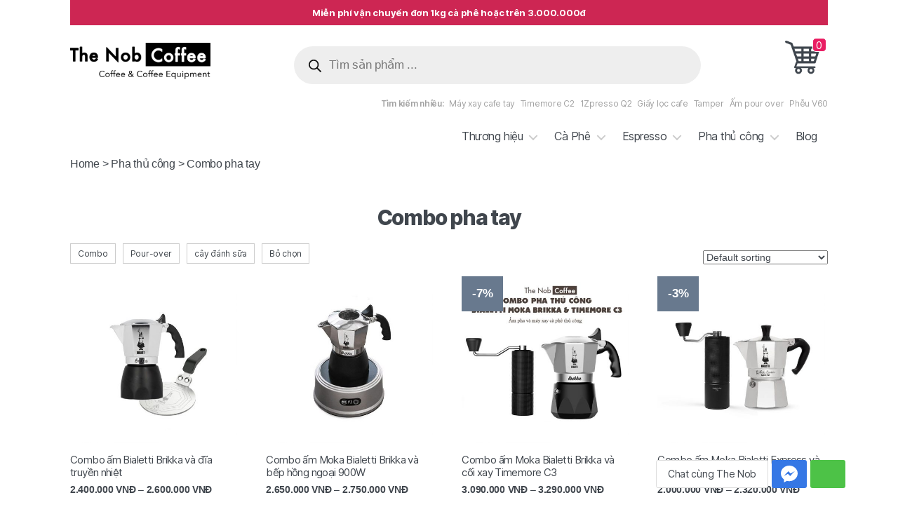

--- FILE ---
content_type: text/html; charset=UTF-8
request_url: https://thenobcoffee.com/handbrew-combo/
body_size: 28345
content:
<!DOCTYPE html>
<html class="no-js" lang="vi" prefix="og: https://ogp.me/ns#">
  <head><script>if(navigator.userAgent.match(/MSIE|Internet Explorer/i)||navigator.userAgent.match(/Trident\/7\..*?rv:11/i)){var href=document.location.href;if(!href.match(/[?&]nowprocket/)){if(href.indexOf("?")==-1){if(href.indexOf("#")==-1){document.location.href=href+"?nowprocket=1"}else{document.location.href=href.replace("#","?nowprocket=1#")}}else{if(href.indexOf("#")==-1){document.location.href=href+"&nowprocket=1"}else{document.location.href=href.replace("#","&nowprocket=1#")}}}}</script><script>class RocketLazyLoadScripts{constructor(e){this.triggerEvents=e,this.eventOptions={passive:!0},this.userEventListener=this.triggerListener.bind(this),this.delayedScripts={normal:[],async:[],defer:[]},this.allJQueries=[]}_addUserInteractionListener(e){this.triggerEvents.forEach((t=>window.addEventListener(t,e.userEventListener,e.eventOptions)))}_removeUserInteractionListener(e){this.triggerEvents.forEach((t=>window.removeEventListener(t,e.userEventListener,e.eventOptions)))}triggerListener(){this._removeUserInteractionListener(this),"loading"===document.readyState?document.addEventListener("DOMContentLoaded",this._loadEverythingNow.bind(this)):this._loadEverythingNow()}async _loadEverythingNow(){this._delayEventListeners(),this._delayJQueryReady(this),this._handleDocumentWrite(),this._registerAllDelayedScripts(),this._preloadAllScripts(),await this._loadScriptsFromList(this.delayedScripts.normal),await this._loadScriptsFromList(this.delayedScripts.defer),await this._loadScriptsFromList(this.delayedScripts.async),await this._triggerDOMContentLoaded(),await this._triggerWindowLoad(),window.dispatchEvent(new Event("rocket-allScriptsLoaded"))}_registerAllDelayedScripts(){document.querySelectorAll("script[type=rocketlazyloadscript]").forEach((e=>{e.hasAttribute("src")?e.hasAttribute("async")&&!1!==e.async?this.delayedScripts.async.push(e):e.hasAttribute("defer")&&!1!==e.defer||"module"===e.getAttribute("data-rocket-type")?this.delayedScripts.defer.push(e):this.delayedScripts.normal.push(e):this.delayedScripts.normal.push(e)}))}async _transformScript(e){return await this._requestAnimFrame(),new Promise((t=>{const n=document.createElement("script");let r;[...e.attributes].forEach((e=>{let t=e.nodeName;"type"!==t&&("data-rocket-type"===t&&(t="type",r=e.nodeValue),n.setAttribute(t,e.nodeValue))})),e.hasAttribute("src")?(n.addEventListener("load",t),n.addEventListener("error",t)):(n.text=e.text,t()),e.parentNode.replaceChild(n,e)}))}async _loadScriptsFromList(e){const t=e.shift();return t?(await this._transformScript(t),this._loadScriptsFromList(e)):Promise.resolve()}_preloadAllScripts(){var e=document.createDocumentFragment();[...this.delayedScripts.normal,...this.delayedScripts.defer,...this.delayedScripts.async].forEach((t=>{const n=t.getAttribute("src");if(n){const t=document.createElement("link");t.href=n,t.rel="preload",t.as="script",e.appendChild(t)}})),document.head.appendChild(e)}_delayEventListeners(){let e={};function t(t,n){!function(t){function n(n){return e[t].eventsToRewrite.indexOf(n)>=0?"rocket-"+n:n}e[t]||(e[t]={originalFunctions:{add:t.addEventListener,remove:t.removeEventListener},eventsToRewrite:[]},t.addEventListener=function(){arguments[0]=n(arguments[0]),e[t].originalFunctions.add.apply(t,arguments)},t.removeEventListener=function(){arguments[0]=n(arguments[0]),e[t].originalFunctions.remove.apply(t,arguments)})}(t),e[t].eventsToRewrite.push(n)}function n(e,t){let n=e[t];Object.defineProperty(e,t,{get:()=>n||function(){},set(r){e["rocket"+t]=n=r}})}t(document,"DOMContentLoaded"),t(window,"DOMContentLoaded"),t(window,"load"),t(window,"pageshow"),t(document,"readystatechange"),n(document,"onreadystatechange"),n(window,"onload"),n(window,"onpageshow")}_delayJQueryReady(e){let t=window.jQuery;Object.defineProperty(window,"jQuery",{get:()=>t,set(n){if(n&&n.fn&&!e.allJQueries.includes(n)){n.fn.ready=n.fn.init.prototype.ready=function(t){e.domReadyFired?t.bind(document)(n):document.addEventListener("rocket-DOMContentLoaded",(()=>t.bind(document)(n)))};const t=n.fn.on;n.fn.on=n.fn.init.prototype.on=function(){if(this[0]===window){function e(e){return e.split(" ").map((e=>"load"===e||0===e.indexOf("load.")?"rocket-jquery-load":e)).join(" ")}"string"==typeof arguments[0]||arguments[0]instanceof String?arguments[0]=e(arguments[0]):"object"==typeof arguments[0]&&Object.keys(arguments[0]).forEach((t=>{delete Object.assign(arguments[0],{[e(t)]:arguments[0][t]})[t]}))}return t.apply(this,arguments),this},e.allJQueries.push(n)}t=n}})}async _triggerDOMContentLoaded(){this.domReadyFired=!0,await this._requestAnimFrame(),document.dispatchEvent(new Event("rocket-DOMContentLoaded")),await this._requestAnimFrame(),window.dispatchEvent(new Event("rocket-DOMContentLoaded")),await this._requestAnimFrame(),document.dispatchEvent(new Event("rocket-readystatechange")),await this._requestAnimFrame(),document.rocketonreadystatechange&&document.rocketonreadystatechange()}async _triggerWindowLoad(){await this._requestAnimFrame(),window.dispatchEvent(new Event("rocket-load")),await this._requestAnimFrame(),window.rocketonload&&window.rocketonload(),await this._requestAnimFrame(),this.allJQueries.forEach((e=>e(window).trigger("rocket-jquery-load"))),window.dispatchEvent(new Event("rocket-pageshow")),await this._requestAnimFrame(),window.rocketonpageshow&&window.rocketonpageshow()}_handleDocumentWrite(){const e=new Map;document.write=document.writeln=function(t){const n=document.currentScript,r=document.createRange(),i=n.parentElement;let o=e.get(n);void 0===o&&(o=n.nextSibling,e.set(n,o));const a=document.createDocumentFragment();r.setStart(a,0),a.appendChild(r.createContextualFragment(t)),i.insertBefore(a,o)}}async _requestAnimFrame(){return new Promise((e=>requestAnimationFrame(e)))}static run(){const e=new RocketLazyLoadScripts(["keydown","mousemove","touchmove","touchstart","touchend","wheel"]);e._addUserInteractionListener(e)}}RocketLazyLoadScripts.run();
</script>
    <meta charset="UTF-8">
    <meta name="viewport" content="width=device-width, initial-scale=1.0" >
    <link rel="profile" href="https://gmpg.org/xfn/11">
    <link rel="stylesheet" href="https://thenobcoffee.com/wp-content/themes/twentytwenty/assets/css/pop-up.css" type="text/css" media="screen" />
    
<!-- Search Engine Optimization by Rank Math PRO - https://s.rankmath.com/home -->
<title>Combo pha tay | The Nob Coffee</title>
<meta name="robots" content="follow, index, max-snippet:-1, max-video-preview:-1, max-image-preview:large"/>
<link rel="canonical" href="https://thenobcoffee.com/handbrew-combo/" />
<link rel="next" href="https://thenobcoffee.com/handbrew-combo/page/2/" />
<meta property="og:locale" content="vi_VN" />
<meta property="og:type" content="article" />
<meta property="og:title" content="Combo pha tay | The Nob Coffee" />
<meta property="og:url" content="https://thenobcoffee.com/handbrew-combo/" />
<meta property="og:site_name" content="The Nob Coffee" />
<meta property="article:publisher" content="https://www.facebook.com/thenobcoffeevn/" />
<meta name="twitter:card" content="summary_large_image" />
<meta name="twitter:title" content="Combo pha tay | The Nob Coffee" />
<script type="application/ld+json" class="rank-math-schema-pro">{"@context":"https://schema.org","@graph":[{"@type":"Organization","@id":"https://thenobcoffee.com/#organization","name":"The Nob Coffee"},{"@type":"WebSite","@id":"https://thenobcoffee.com/#website","url":"https://thenobcoffee.com","name":"The Nob Coffee","publisher":{"@id":"https://thenobcoffee.com/#organization"},"inLanguage":"vi"},{"@type":"ImageObject","@id":"https://thenobcoffee.com/wp-content/uploads/2022/04/Bialetti-Brikka-pot-and-plate-Induction-1.jpg","url":"https://thenobcoffee.com/wp-content/uploads/2022/04/Bialetti-Brikka-pot-and-plate-Induction-1.jpg","width":"960","height":"960","inLanguage":"vi"},{"@type":"CollectionPage","@id":"https://thenobcoffee.com/handbrew-combo/#webpage","url":"https://thenobcoffee.com/handbrew-combo/","name":"Combo pha tay | The Nob Coffee","isPartOf":{"@id":"https://thenobcoffee.com/#website"},"primaryImageOfPage":{"@id":"https://thenobcoffee.com/wp-content/uploads/2022/04/Bialetti-Brikka-pot-and-plate-Induction-1.jpg"},"inLanguage":"vi"}]}</script>
<!-- /Rank Math WordPress SEO plugin -->


<link rel="alternate" type="application/rss+xml" title="Dòng thông tin The Nob Coffee &raquo;" href="https://thenobcoffee.com/feed/" />
<link rel="alternate" type="application/rss+xml" title="The Nob Coffee &raquo; Dòng bình luận" href="https://thenobcoffee.com/comments/feed/" />
<link rel="alternate" type="application/rss+xml" title="Nguồn cấp The Nob Coffee &raquo; Combo pha tay Category" href="https://thenobcoffee.com/handbrew-combo/feed/" />
<style id='wp-img-auto-sizes-contain-inline-css'>
img:is([sizes=auto i],[sizes^="auto," i]){contain-intrinsic-size:3000px 1500px}
/*# sourceURL=wp-img-auto-sizes-contain-inline-css */
</style>
<style id='wp-emoji-styles-inline-css'>

	img.wp-smiley, img.emoji {
		display: inline !important;
		border: none !important;
		box-shadow: none !important;
		height: 1em !important;
		width: 1em !important;
		margin: 0 0.07em !important;
		vertical-align: -0.1em !important;
		background: none !important;
		padding: 0 !important;
	}
/*# sourceURL=wp-emoji-styles-inline-css */
</style>
<style id='wp-block-library-inline-css'>
:root{--wp-block-synced-color:#7a00df;--wp-block-synced-color--rgb:122,0,223;--wp-bound-block-color:var(--wp-block-synced-color);--wp-editor-canvas-background:#ddd;--wp-admin-theme-color:#007cba;--wp-admin-theme-color--rgb:0,124,186;--wp-admin-theme-color-darker-10:#006ba1;--wp-admin-theme-color-darker-10--rgb:0,107,160.5;--wp-admin-theme-color-darker-20:#005a87;--wp-admin-theme-color-darker-20--rgb:0,90,135;--wp-admin-border-width-focus:2px}@media (min-resolution:192dpi){:root{--wp-admin-border-width-focus:1.5px}}.wp-element-button{cursor:pointer}:root .has-very-light-gray-background-color{background-color:#eee}:root .has-very-dark-gray-background-color{background-color:#313131}:root .has-very-light-gray-color{color:#eee}:root .has-very-dark-gray-color{color:#313131}:root .has-vivid-green-cyan-to-vivid-cyan-blue-gradient-background{background:linear-gradient(135deg,#00d084,#0693e3)}:root .has-purple-crush-gradient-background{background:linear-gradient(135deg,#34e2e4,#4721fb 50%,#ab1dfe)}:root .has-hazy-dawn-gradient-background{background:linear-gradient(135deg,#faaca8,#dad0ec)}:root .has-subdued-olive-gradient-background{background:linear-gradient(135deg,#fafae1,#67a671)}:root .has-atomic-cream-gradient-background{background:linear-gradient(135deg,#fdd79a,#004a59)}:root .has-nightshade-gradient-background{background:linear-gradient(135deg,#330968,#31cdcf)}:root .has-midnight-gradient-background{background:linear-gradient(135deg,#020381,#2874fc)}:root{--wp--preset--font-size--normal:16px;--wp--preset--font-size--huge:42px}.has-regular-font-size{font-size:1em}.has-larger-font-size{font-size:2.625em}.has-normal-font-size{font-size:var(--wp--preset--font-size--normal)}.has-huge-font-size{font-size:var(--wp--preset--font-size--huge)}.has-text-align-center{text-align:center}.has-text-align-left{text-align:left}.has-text-align-right{text-align:right}.has-fit-text{white-space:nowrap!important}#end-resizable-editor-section{display:none}.aligncenter{clear:both}.items-justified-left{justify-content:flex-start}.items-justified-center{justify-content:center}.items-justified-right{justify-content:flex-end}.items-justified-space-between{justify-content:space-between}.screen-reader-text{border:0;clip-path:inset(50%);height:1px;margin:-1px;overflow:hidden;padding:0;position:absolute;width:1px;word-wrap:normal!important}.screen-reader-text:focus{background-color:#ddd;clip-path:none;color:#444;display:block;font-size:1em;height:auto;left:5px;line-height:normal;padding:15px 23px 14px;text-decoration:none;top:5px;width:auto;z-index:100000}html :where(.has-border-color){border-style:solid}html :where([style*=border-top-color]){border-top-style:solid}html :where([style*=border-right-color]){border-right-style:solid}html :where([style*=border-bottom-color]){border-bottom-style:solid}html :where([style*=border-left-color]){border-left-style:solid}html :where([style*=border-width]){border-style:solid}html :where([style*=border-top-width]){border-top-style:solid}html :where([style*=border-right-width]){border-right-style:solid}html :where([style*=border-bottom-width]){border-bottom-style:solid}html :where([style*=border-left-width]){border-left-style:solid}html :where(img[class*=wp-image-]){height:auto;max-width:100%}:where(figure){margin:0 0 1em}html :where(.is-position-sticky){--wp-admin--admin-bar--position-offset:var(--wp-admin--admin-bar--height,0px)}@media screen and (max-width:600px){html :where(.is-position-sticky){--wp-admin--admin-bar--position-offset:0px}}

/*# sourceURL=wp-block-library-inline-css */
</style><style id='wp-block-paragraph-inline-css'>
.is-small-text{font-size:.875em}.is-regular-text{font-size:1em}.is-large-text{font-size:2.25em}.is-larger-text{font-size:3em}.has-drop-cap:not(:focus):first-letter{float:left;font-size:8.4em;font-style:normal;font-weight:100;line-height:.68;margin:.05em .1em 0 0;text-transform:uppercase}body.rtl .has-drop-cap:not(:focus):first-letter{float:none;margin-left:.1em}p.has-drop-cap.has-background{overflow:hidden}:root :where(p.has-background){padding:1.25em 2.375em}:where(p.has-text-color:not(.has-link-color)) a{color:inherit}p.has-text-align-left[style*="writing-mode:vertical-lr"],p.has-text-align-right[style*="writing-mode:vertical-rl"]{rotate:180deg}
/*# sourceURL=https://thenobcoffee.com/wp-includes/blocks/paragraph/style.min.css */
</style>
<style id='global-styles-inline-css'>
:root{--wp--preset--aspect-ratio--square: 1;--wp--preset--aspect-ratio--4-3: 4/3;--wp--preset--aspect-ratio--3-4: 3/4;--wp--preset--aspect-ratio--3-2: 3/2;--wp--preset--aspect-ratio--2-3: 2/3;--wp--preset--aspect-ratio--16-9: 16/9;--wp--preset--aspect-ratio--9-16: 9/16;--wp--preset--color--black: #000000;--wp--preset--color--cyan-bluish-gray: #abb8c3;--wp--preset--color--white: #ffffff;--wp--preset--color--pale-pink: #f78da7;--wp--preset--color--vivid-red: #cf2e2e;--wp--preset--color--luminous-vivid-orange: #ff6900;--wp--preset--color--luminous-vivid-amber: #fcb900;--wp--preset--color--light-green-cyan: #7bdcb5;--wp--preset--color--vivid-green-cyan: #00d084;--wp--preset--color--pale-cyan-blue: #8ed1fc;--wp--preset--color--vivid-cyan-blue: #0693e3;--wp--preset--color--vivid-purple: #9b51e0;--wp--preset--color--accent: #000000;--wp--preset--color--primary: #000000;--wp--preset--color--secondary: #6d6d6d;--wp--preset--color--subtle-background: #dcd7ca;--wp--preset--color--background: #fff;--wp--preset--gradient--vivid-cyan-blue-to-vivid-purple: linear-gradient(135deg,rgb(6,147,227) 0%,rgb(155,81,224) 100%);--wp--preset--gradient--light-green-cyan-to-vivid-green-cyan: linear-gradient(135deg,rgb(122,220,180) 0%,rgb(0,208,130) 100%);--wp--preset--gradient--luminous-vivid-amber-to-luminous-vivid-orange: linear-gradient(135deg,rgb(252,185,0) 0%,rgb(255,105,0) 100%);--wp--preset--gradient--luminous-vivid-orange-to-vivid-red: linear-gradient(135deg,rgb(255,105,0) 0%,rgb(207,46,46) 100%);--wp--preset--gradient--very-light-gray-to-cyan-bluish-gray: linear-gradient(135deg,rgb(238,238,238) 0%,rgb(169,184,195) 100%);--wp--preset--gradient--cool-to-warm-spectrum: linear-gradient(135deg,rgb(74,234,220) 0%,rgb(151,120,209) 20%,rgb(207,42,186) 40%,rgb(238,44,130) 60%,rgb(251,105,98) 80%,rgb(254,248,76) 100%);--wp--preset--gradient--blush-light-purple: linear-gradient(135deg,rgb(255,206,236) 0%,rgb(152,150,240) 100%);--wp--preset--gradient--blush-bordeaux: linear-gradient(135deg,rgb(254,205,165) 0%,rgb(254,45,45) 50%,rgb(107,0,62) 100%);--wp--preset--gradient--luminous-dusk: linear-gradient(135deg,rgb(255,203,112) 0%,rgb(199,81,192) 50%,rgb(65,88,208) 100%);--wp--preset--gradient--pale-ocean: linear-gradient(135deg,rgb(255,245,203) 0%,rgb(182,227,212) 50%,rgb(51,167,181) 100%);--wp--preset--gradient--electric-grass: linear-gradient(135deg,rgb(202,248,128) 0%,rgb(113,206,126) 100%);--wp--preset--gradient--midnight: linear-gradient(135deg,rgb(2,3,129) 0%,rgb(40,116,252) 100%);--wp--preset--font-size--small: 18px;--wp--preset--font-size--medium: 20px;--wp--preset--font-size--large: 26.25px;--wp--preset--font-size--x-large: 42px;--wp--preset--font-size--normal: 21px;--wp--preset--font-size--larger: 32px;--wp--preset--spacing--20: 0.44rem;--wp--preset--spacing--30: 0.67rem;--wp--preset--spacing--40: 1rem;--wp--preset--spacing--50: 1.5rem;--wp--preset--spacing--60: 2.25rem;--wp--preset--spacing--70: 3.38rem;--wp--preset--spacing--80: 5.06rem;--wp--preset--shadow--natural: 6px 6px 9px rgba(0, 0, 0, 0.2);--wp--preset--shadow--deep: 12px 12px 50px rgba(0, 0, 0, 0.4);--wp--preset--shadow--sharp: 6px 6px 0px rgba(0, 0, 0, 0.2);--wp--preset--shadow--outlined: 6px 6px 0px -3px rgb(255, 255, 255), 6px 6px rgb(0, 0, 0);--wp--preset--shadow--crisp: 6px 6px 0px rgb(0, 0, 0);}:where(.is-layout-flex){gap: 0.5em;}:where(.is-layout-grid){gap: 0.5em;}body .is-layout-flex{display: flex;}.is-layout-flex{flex-wrap: wrap;align-items: center;}.is-layout-flex > :is(*, div){margin: 0;}body .is-layout-grid{display: grid;}.is-layout-grid > :is(*, div){margin: 0;}:where(.wp-block-columns.is-layout-flex){gap: 2em;}:where(.wp-block-columns.is-layout-grid){gap: 2em;}:where(.wp-block-post-template.is-layout-flex){gap: 1.25em;}:where(.wp-block-post-template.is-layout-grid){gap: 1.25em;}.has-black-color{color: var(--wp--preset--color--black) !important;}.has-cyan-bluish-gray-color{color: var(--wp--preset--color--cyan-bluish-gray) !important;}.has-white-color{color: var(--wp--preset--color--white) !important;}.has-pale-pink-color{color: var(--wp--preset--color--pale-pink) !important;}.has-vivid-red-color{color: var(--wp--preset--color--vivid-red) !important;}.has-luminous-vivid-orange-color{color: var(--wp--preset--color--luminous-vivid-orange) !important;}.has-luminous-vivid-amber-color{color: var(--wp--preset--color--luminous-vivid-amber) !important;}.has-light-green-cyan-color{color: var(--wp--preset--color--light-green-cyan) !important;}.has-vivid-green-cyan-color{color: var(--wp--preset--color--vivid-green-cyan) !important;}.has-pale-cyan-blue-color{color: var(--wp--preset--color--pale-cyan-blue) !important;}.has-vivid-cyan-blue-color{color: var(--wp--preset--color--vivid-cyan-blue) !important;}.has-vivid-purple-color{color: var(--wp--preset--color--vivid-purple) !important;}.has-black-background-color{background-color: var(--wp--preset--color--black) !important;}.has-cyan-bluish-gray-background-color{background-color: var(--wp--preset--color--cyan-bluish-gray) !important;}.has-white-background-color{background-color: var(--wp--preset--color--white) !important;}.has-pale-pink-background-color{background-color: var(--wp--preset--color--pale-pink) !important;}.has-vivid-red-background-color{background-color: var(--wp--preset--color--vivid-red) !important;}.has-luminous-vivid-orange-background-color{background-color: var(--wp--preset--color--luminous-vivid-orange) !important;}.has-luminous-vivid-amber-background-color{background-color: var(--wp--preset--color--luminous-vivid-amber) !important;}.has-light-green-cyan-background-color{background-color: var(--wp--preset--color--light-green-cyan) !important;}.has-vivid-green-cyan-background-color{background-color: var(--wp--preset--color--vivid-green-cyan) !important;}.has-pale-cyan-blue-background-color{background-color: var(--wp--preset--color--pale-cyan-blue) !important;}.has-vivid-cyan-blue-background-color{background-color: var(--wp--preset--color--vivid-cyan-blue) !important;}.has-vivid-purple-background-color{background-color: var(--wp--preset--color--vivid-purple) !important;}.has-black-border-color{border-color: var(--wp--preset--color--black) !important;}.has-cyan-bluish-gray-border-color{border-color: var(--wp--preset--color--cyan-bluish-gray) !important;}.has-white-border-color{border-color: var(--wp--preset--color--white) !important;}.has-pale-pink-border-color{border-color: var(--wp--preset--color--pale-pink) !important;}.has-vivid-red-border-color{border-color: var(--wp--preset--color--vivid-red) !important;}.has-luminous-vivid-orange-border-color{border-color: var(--wp--preset--color--luminous-vivid-orange) !important;}.has-luminous-vivid-amber-border-color{border-color: var(--wp--preset--color--luminous-vivid-amber) !important;}.has-light-green-cyan-border-color{border-color: var(--wp--preset--color--light-green-cyan) !important;}.has-vivid-green-cyan-border-color{border-color: var(--wp--preset--color--vivid-green-cyan) !important;}.has-pale-cyan-blue-border-color{border-color: var(--wp--preset--color--pale-cyan-blue) !important;}.has-vivid-cyan-blue-border-color{border-color: var(--wp--preset--color--vivid-cyan-blue) !important;}.has-vivid-purple-border-color{border-color: var(--wp--preset--color--vivid-purple) !important;}.has-vivid-cyan-blue-to-vivid-purple-gradient-background{background: var(--wp--preset--gradient--vivid-cyan-blue-to-vivid-purple) !important;}.has-light-green-cyan-to-vivid-green-cyan-gradient-background{background: var(--wp--preset--gradient--light-green-cyan-to-vivid-green-cyan) !important;}.has-luminous-vivid-amber-to-luminous-vivid-orange-gradient-background{background: var(--wp--preset--gradient--luminous-vivid-amber-to-luminous-vivid-orange) !important;}.has-luminous-vivid-orange-to-vivid-red-gradient-background{background: var(--wp--preset--gradient--luminous-vivid-orange-to-vivid-red) !important;}.has-very-light-gray-to-cyan-bluish-gray-gradient-background{background: var(--wp--preset--gradient--very-light-gray-to-cyan-bluish-gray) !important;}.has-cool-to-warm-spectrum-gradient-background{background: var(--wp--preset--gradient--cool-to-warm-spectrum) !important;}.has-blush-light-purple-gradient-background{background: var(--wp--preset--gradient--blush-light-purple) !important;}.has-blush-bordeaux-gradient-background{background: var(--wp--preset--gradient--blush-bordeaux) !important;}.has-luminous-dusk-gradient-background{background: var(--wp--preset--gradient--luminous-dusk) !important;}.has-pale-ocean-gradient-background{background: var(--wp--preset--gradient--pale-ocean) !important;}.has-electric-grass-gradient-background{background: var(--wp--preset--gradient--electric-grass) !important;}.has-midnight-gradient-background{background: var(--wp--preset--gradient--midnight) !important;}.has-small-font-size{font-size: var(--wp--preset--font-size--small) !important;}.has-medium-font-size{font-size: var(--wp--preset--font-size--medium) !important;}.has-large-font-size{font-size: var(--wp--preset--font-size--large) !important;}.has-x-large-font-size{font-size: var(--wp--preset--font-size--x-large) !important;}
/*# sourceURL=global-styles-inline-css */
</style>

<style id='classic-theme-styles-inline-css'>
/*! This file is auto-generated */
.wp-block-button__link{color:#fff;background-color:#32373c;border-radius:9999px;box-shadow:none;text-decoration:none;padding:calc(.667em + 2px) calc(1.333em + 2px);font-size:1.125em}.wp-block-file__button{background:#32373c;color:#fff;text-decoration:none}
/*# sourceURL=/wp-includes/css/classic-themes.min.css */
</style>
<link rel='stylesheet' id='woof-css' href='https://thenobcoffee.com/wp-content/plugins/woocommerce-products-filter/css/front.css?ver=1.2.6.4' media='all' />
<style id='woof-inline-css'>

.woof_products_top_panel li span, .woof_products_top_panel2 li span{background: url(https://thenobcoffee.com/wp-content/plugins/woocommerce-products-filter/img/delete.png);background-size: 14px 14px;background-repeat: no-repeat;background-position: right;}
.woof_edit_view{
                    display: none;
                }
.woof_price_search_container .price_slider_amount button.button{
                        display: none;
                    }

                    /***** END: hiding submit button of the price slider ******/

/*# sourceURL=woof-inline-css */
</style>
<link rel='stylesheet' id='chosen-drop-down-css' href='https://thenobcoffee.com/wp-content/plugins/woocommerce-products-filter/js/chosen/chosen.min.css?ver=1.2.6.4' media='all' />
<link rel='stylesheet' id='woocommerce-layout-css' href='https://thenobcoffee.com/wp-content/plugins/woocommerce/assets/css/woocommerce-layout.css?ver=6.4.1' media='all' />
<link rel='stylesheet' id='woocommerce-smallscreen-css' href='https://thenobcoffee.com/wp-content/plugins/woocommerce/assets/css/woocommerce-smallscreen.css?ver=6.4.1' media='only screen and (max-width: 768px)' />
<link rel='stylesheet' id='woocommerce-general-css' href='//thenobcoffee.com/wp-content/plugins/woocommerce/assets/css/twenty-twenty.css?ver=6.4.1' media='all' />
<style id='woocommerce-inline-inline-css'>
.woocommerce form .form-row .required { visibility: visible; }
/*# sourceURL=woocommerce-inline-inline-css */
</style>
<link rel='stylesheet' id='woo-variation-swatches-css' href='https://thenobcoffee.com/wp-content/plugins/woo-variation-swatches/assets/css/frontend.min.css?ver=1679448692' media='all' />
<style id='woo-variation-swatches-inline-css'>
:root {
--wvs-tick:url("data:image/svg+xml;utf8,%3Csvg filter='drop-shadow(0px 0px 2px rgb(0 0 0 / .8))' xmlns='http://www.w3.org/2000/svg'  viewBox='0 0 30 30'%3E%3Cpath fill='none' stroke='%23ffffff' stroke-linecap='round' stroke-linejoin='round' stroke-width='4' d='M4 16L11 23 27 7'/%3E%3C/svg%3E");

--wvs-cross:url("data:image/svg+xml;utf8,%3Csvg filter='drop-shadow(0px 0px 5px rgb(255 255 255 / .6))' xmlns='http://www.w3.org/2000/svg' width='72px' height='72px' viewBox='0 0 24 24'%3E%3Cpath fill='none' stroke='%23ff0000' stroke-linecap='round' stroke-width='0.6' d='M5 5L19 19M19 5L5 19'/%3E%3C/svg%3E");
--wvs-single-product-item-width:30px;
--wvs-single-product-item-height:20px;
--wvs-single-product-item-font-size:12px}
/*# sourceURL=woo-variation-swatches-inline-css */
</style>
<link rel='stylesheet' id='dgwt-wcas-style-css' href='https://thenobcoffee.com/wp-content/plugins/ajax-search-for-woocommerce/assets/css/style.min.css?ver=1.22.3' media='all' />
<link rel='stylesheet' id='twentytwenty-style-css' href='https://thenobcoffee.com/wp-content/themes/twentytwenty-child/style.css?ver=0.1' media='all' />
<link rel='stylesheet' id='twentytwenty-print-style-css' href='https://thenobcoffee.com/wp-content/themes/twentytwenty/print.css?ver=0.1' media='print' />
<link rel='stylesheet' id='sib-front-css-css' href='https://thenobcoffee.com/wp-content/plugins/mailin/css/mailin-front.css?ver=6.9' media='all' />
<script src="https://thenobcoffee.com/wp-includes/js/jquery/jquery.min.js?ver=3.7.1" id="jquery-core-js"></script>
<script src="https://thenobcoffee.com/wp-includes/js/jquery/jquery-migrate.min.js?ver=3.4.1" id="jquery-migrate-js"></script>
<script type="rocketlazyloadscript" src="https://thenobcoffee.com/wp-content/themes/twentytwenty/assets/js/index.js?ver=0.1" id="twentytwenty-js-js" async></script>
<script type="rocketlazyloadscript" src="https://thenobcoffee.com/wp-content/themes/twentytwenty/assets/js/thenob.js?ver=6.9" id="thenob-js"></script>
<script id="sib-front-js-js-extra">
var sibErrMsg = {"invalidMail":"Please fill out valid email address","requiredField":"Please fill out required fields","invalidDateFormat":"Please fill out valid date format","invalidSMSFormat":"Please fill out valid phone number"};
var ajax_sib_front_object = {"ajax_url":"https://thenobcoffee.com/wp-admin/admin-ajax.php","ajax_nonce":"c0d0b75f28","flag_url":"https://thenobcoffee.com/wp-content/plugins/mailin/img/flags/"};
//# sourceURL=sib-front-js-js-extra
</script>
<script type="rocketlazyloadscript" src="https://thenobcoffee.com/wp-content/plugins/mailin/js/mailin-front.js?ver=1754290590" id="sib-front-js-js"></script>
<link rel="https://api.w.org/" href="https://thenobcoffee.com/wp-json/" /><link rel="alternate" title="JSON" type="application/json" href="https://thenobcoffee.com/wp-json/wp/v2/product_cat/35" /><meta name="generator" content="WordPress 6.9" />
		<style>
			.dgwt-wcas-ico-magnifier,.dgwt-wcas-ico-magnifier-handler{max-width:20px}.dgwt-wcas-search-wrapp{max-width:600px}		</style>
			<script>document.documentElement.className = document.documentElement.className.replace( 'no-js', 'js' );</script>
		<noscript><style>.woocommerce-product-gallery{ opacity: 1 !important; }</style></noscript>
	<style id="custom-background-css">
body.custom-background { background-color: #fff; }
</style>
	<link rel="icon" href="https://thenobcoffee.com/wp-content/uploads/2021/05/cropped-Profile-new-black-32x32.png" sizes="32x32" />
<link rel="icon" href="https://thenobcoffee.com/wp-content/uploads/2021/05/cropped-Profile-new-black-192x192.png" sizes="192x192" />
<link rel="apple-touch-icon" href="https://thenobcoffee.com/wp-content/uploads/2021/05/cropped-Profile-new-black-180x180.png" />
<meta name="msapplication-TileImage" content="https://thenobcoffee.com/wp-content/uploads/2021/05/cropped-Profile-new-black-270x270.png" />
<!-- Google Tag Manager -->
	<script type="rocketlazyloadscript">(function(w,d,s,l,i){w[l]=w[l]||[];w[l].push({'gtm.start':
	new Date().getTime(),event:'gtm.js'});var f=d.getElementsByTagName(s)[0],
	j=d.createElement(s),dl=l!='dataLayer'?'&l='+l:'';j.async=true;j.src=
	'https://www.googletagmanager.com/gtm.js?id='+i+dl;f.parentNode.insertBefore(j,f);
	})(window,document,'script','dataLayer','GTM-W5FPNH3');</script>
<!-- End Google Tag Manager -->

<!-- Google tag (gtag.js) -->
<script type="rocketlazyloadscript" async src="https://www.googletagmanager.com/gtag/js?id=G-JWBBBBFPH0"></script>
<script type="rocketlazyloadscript">
  window.dataLayer = window.dataLayer || [];
  function gtag(){dataLayer.push(arguments);}
  gtag('js', new Date());

  gtag('config', 'G-JWBBBBFPH0');
</script>



<style>
.wc-block-grid__products {
    display: flex!important;
    flex-wrap: wrap;
    padding: 0;
    margin: 0 -8px 16px;
    background-clip: padding-box;
}
@media (max-width: 480px){
.wc-block-grid.has-4-columns .wc-block-grid__product, .wc-block-grid.has-4-columns .wc-block-grid__product {
    flex: 0 0 50%!important;
    max-width: 50%!important;
}}
</style><style>
body{
-webkit-touch-callout: none;
-webkit-user-select: none;
-moz-user-select: none;
-ms-user-select: none;
-o-user-select: none;
user-select: none;
}
</style><script type=”text/JavaScript”>
function killCopy(e){
return false
}
function reEnable(){
return true
}
document.onselectstart=new Function (“return false”)
if (window.sidebar){
document.onmousedown=killCopy
document.onclick=reEnable
}
</script>  <link rel='stylesheet' id='woof_tooltip-css-css' href='https://thenobcoffee.com/wp-content/plugins/woocommerce-products-filter/js/tooltip/css/tooltipster.bundle.min.css?ver=1.2.6.4' media='all' />
<link rel='stylesheet' id='woof_tooltip-css-noir-css' href='https://thenobcoffee.com/wp-content/plugins/woocommerce-products-filter/js/tooltip/css/plugins/tooltipster/sideTip/themes/tooltipster-sideTip-noir.min.css?ver=1.2.6.4' media='all' />
</head>
  <body class="archive tax-product_cat term-handbrew-combo term-35 custom-background wp-custom-logo wp-embed-responsive wp-theme-twentytwenty wp-child-theme-twentytwenty-child theme-twentytwenty woocommerce woocommerce-page woocommerce-no-js woo-variation-swatches wvs-behavior-blur-no-cross wvs-theme-twentytwenty-child wvs-tooltip enable-search-modal has-no-pagination showing-comments show-avatars footer-top-visible">
    <!-- Google Tag Manager (noscript) -->
	<noscript><iframe src="https://www.googletagmanager.com/ns.html?id=GTM-W5FPNH3"
	height="0" width="0" style="display:none;visibility:hidden"></iframe></noscript>
<!-- End Google Tag Manager (noscript) -->
    <a class="skip-link screen-reader-text" href="#site-content">Chuyển đến nội dung</a>    <div class="top-bar flex-container">
      	<div>
      	<span>Miễn phí vận chuyển đơn 1kg cà phê hoặc trên 3.000.000đ</span>
      	</div>
      	<!-- hide english topbar
      	<div><a href="http://thenob.coffee/">
          <i><img style="display: inline;" src="/wp-content/themes/twentytwenty/assets/images/en.png" alt="The Nob Coffee English"></i>
        <span>English</span></a>
        </div>
        -->
      </div>
    <header id="site-header" class="header-footer-group" role="banner">
      <div class="search-bar flex-container mt-20 box-destop"><!-- .search bar -->
        <div class="mr-20 mt-5">
          <div class="site-logo faux-heading"><a href="https://thenobcoffee.com/" class="custom-logo-link" rel="home"><img width="600" height="160" src="https://thenobcoffee.com/wp-content/uploads/2021/05/cropped-Long-Logo-tagline.png" class="custom-logo" alt="The Nob Coffee" decoding="async" fetchpriority="high" srcset="https://thenobcoffee.com/wp-content/uploads/2021/05/cropped-Long-Logo-tagline.png 600w, https://thenobcoffee.com/wp-content/uploads/2021/05/cropped-Long-Logo-tagline-64x17.png 64w, https://thenobcoffee.com/wp-content/uploads/2021/05/cropped-Long-Logo-tagline-300x80.png 300w" sizes="(max-width: 600px) 100vw, 600px" /></a><span class="screen-reader-text">The Nob Coffee</span></div>        </div>
        <div  class="dgwt-wcas-search-wrapp dgwt-wcas-has-submit woocommerce dgwt-wcas-style-pirx js-dgwt-wcas-layout-classic dgwt-wcas-layout-classic js-dgwt-wcas-mobile-overlay-disabled">
		<form class="dgwt-wcas-search-form" role="search" action="https://thenobcoffee.com/" method="get">
		<div class="dgwt-wcas-sf-wrapp">
						<label class="screen-reader-text"
			       for="dgwt-wcas-search-input-1">Tìm kiếm sản phẩm</label>

			<input id="dgwt-wcas-search-input-1"
			       type="search"
			       class="dgwt-wcas-search-input"
			       name="s"
			       value=""
			       placeholder="Tìm sản phẩm ..."
			       autocomplete="off"
				   			/>
			<div class="dgwt-wcas-preloader"></div>

			<div class="dgwt-wcas-voice-search"></div>

							<button type="submit"
				        aria-label="Tìm kiếm"
				        class="dgwt-wcas-search-submit">				<svg class="dgwt-wcas-ico-magnifier" xmlns="http://www.w3.org/2000/svg" width="18" height="18" viewBox="0 0 18 18">
					<path  d=" M 16.722523,17.901412 C 16.572585,17.825208 15.36088,16.670476 14.029846,15.33534 L 11.609782,12.907819 11.01926,13.29667 C 8.7613237,14.783493 5.6172703,14.768302 3.332423,13.259528 -0.07366363,11.010358 -1.0146502,6.5989684 1.1898146,3.2148776
						  1.5505179,2.6611594 2.4056498,1.7447266 2.9644271,1.3130497 3.4423015,0.94387379 4.3921825,0.48568469 5.1732652,0.2475835 5.886299,0.03022609 6.1341883,0 7.2037391,0 8.2732897,0 8.521179,0.03022609 9.234213,0.2475835 c 0.781083,0.23810119 1.730962,0.69629029 2.208837,1.0654662
						  0.532501,0.4113763 1.39922,1.3400096 1.760153,1.8858877 1.520655,2.2998531 1.599025,5.3023778 0.199549,7.6451086 -0.208076,0.348322 -0.393306,0.668209 -0.411622,0.710863 -0.01831,0.04265 1.065556,1.18264 2.408603,2.533307 1.343046,1.350666 2.486621,2.574792 2.541278,2.720279 0.282475,0.7519
						  -0.503089,1.456506 -1.218488,1.092917 z M 8.4027892,12.475062 C 9.434946,12.25579 10.131043,11.855461 10.99416,10.984753 11.554519,10.419467 11.842507,10.042366 12.062078,9.5863882 12.794223,8.0659672 12.793657,6.2652398 12.060578,4.756293 11.680383,3.9737304 10.453587,2.7178427
						  9.730569,2.3710306 8.6921295,1.8729196 8.3992147,1.807606 7.2037567,1.807606 6.0082984,1.807606 5.7153841,1.87292 4.6769446,2.3710306 3.9539263,2.7178427 2.7271301,3.9737304 2.3469352,4.756293 1.6138384,6.2652398 1.6132726,8.0659672 2.3454252,9.5863882 c 0.4167354,0.8654208 1.5978784,2.0575608
						  2.4443766,2.4671358 1.0971012,0.530827 2.3890403,0.681561 3.6130134,0.421538 z
					"/>
				</svg>
				</button>
			
			<input type="hidden" name="post_type" value="product"/>
			<input type="hidden" name="dgwt_wcas" value="1"/>

			
					</div>
	</form>
</div>
        <div class="cart-drawer flex-container">
	        <a href="/checkout/" class="ml-20">
	        <img style="width: 50px;" src="/wp-content/themes/twentytwenty/assets/images/cart.png" alt="cart">
	        </a>
	        <div class="shopee-cart-number-badge">0</div>
	</div>
      </div><!-- .search bar -->
              <div class="box-destop recommend f12 k-main float-right pt-10 pb-10">
          <span><b>Tìm kiếm nhiều:</b></span>
          	<a href="/may-xay-ca-phe-tay/">Máy xay cafe tay</a>
          	<a href="/san-pham/may-xay-tay-timemore-lite-c2/">Timemore C2</a>
          	<a href="/san-pham/1zpresso-q2/">1Zpresso Q2</a>
          	<a href="/giay-loc-ca-phe/">Giấy lọc cafe</a>
          	<a href="/tamper/">Tamper</a>
          	<a href="/am-rot-pour-over/">Ấm pour over</a>
          	<a href="/v60-dripper/">Phễu V60</a>
        
          </ul>
        </div>
        <div class="box-mobile recommend hide">
          <b>Tìm kiếm phổ biến</b>
          <ul>
            <li>Máy xay timemore</li>
            <li>Ca đánh sữa</li>
            <li>Tamper</li>
            <li>Ocd</li>
            <li>Ấm pour</li>
            <li>Combo pourover</li>
          </ul>
          <b>Danh mục</b>
          <ul>
            <li>Máy xay cà phê</li>
            <Li>Cà phê specialty</Li>
            <Li>Cà phê rang</Li>
            <Li>Máy xay cà phê tay</Li>
            <Li></Li>
          </ul>
          <b>Deal hot trong tháng</b>
          <b>Ưu đãi cho quán cà phê [xem ngay]</b>
        </div>
      </div>
      <div style="clear: both;"></div>      
                        <nav class="primary-menu-wrapper" aria-label="Horizontal" role="navigation">
                  <ul class="primary-menu reset-list-style">
                  <li id="menu-item-393" class="menu-item menu-item-type-custom menu-item-object-custom menu-item-home menu-item-has-children menu-item-393"><a href="https://thenobcoffee.com/">Thương hiệu</a><span class="icon"></span>
<ul class="sub-menu">
	<li id="menu-item-394" class="menu-item menu-item-type-custom menu-item-object-custom menu-item-394"><a href="https://thenobcoffee.com/thuong-hieu/1zpresso/">1Zpresso</a></li>
	<li id="menu-item-10570" class="menu-item menu-item-type-custom menu-item-object-custom menu-item-10570"><a href="https://thenobcoffee.com/thuong-hieu/aram-coffee/">Aram Coffee Brasil</a></li>
	<li id="menu-item-413" class="menu-item menu-item-type-custom menu-item-object-custom menu-item-413"><a href="https://thenobcoffee.com/thuong-hieu/bialetti/">Bialetti</a></li>
	<li id="menu-item-395" class="menu-item menu-item-type-custom menu-item-object-custom menu-item-395"><a href="https://thenobcoffee.com/thuong-hieu/cafede-kona/">Cafede Kona</a></li>
	<li id="menu-item-10569" class="menu-item menu-item-type-custom menu-item-object-custom menu-item-10569"><a href="https://thenobcoffee.com/thuong-hieu/delter-coffee/">Delter Coffee</a></li>
	<li id="menu-item-10568" class="menu-item menu-item-type-custom menu-item-object-custom menu-item-10568"><a href="https://thenobcoffee.com/thuong-hieu/eb-lab/">E&#038;B Lab</a></li>
	<li id="menu-item-3980" class="menu-item menu-item-type-custom menu-item-object-custom menu-item-3980"><a href="https://thenobcoffee.com/thuong-hieu/flair-espresso/">Flair Espresso</a></li>
	<li id="menu-item-414" class="menu-item menu-item-type-custom menu-item-object-custom menu-item-414"><a href="https://thenobcoffee.com/thuong-hieu/hario/">Hario</a></li>
	<li id="menu-item-16301" class="menu-item menu-item-type-custom menu-item-object-custom menu-item-16301"><a href="https://thenobcoffee.com/thuong-hieu/lelit/">Lelit</a></li>
	<li id="menu-item-412" class="menu-item menu-item-type-custom menu-item-object-custom menu-item-412"><a href="https://thenobcoffee.com/thuong-hieu/staresso/">Staresso</a></li>
	<li id="menu-item-1524" class="menu-item menu-item-type-custom menu-item-object-custom menu-item-1524"><a href="https://thenobcoffee.com/thuong-hieu/timemore/">Timemore</a></li>
</ul>
</li>
<li id="menu-item-2749" class="menu-item menu-item-type-custom menu-item-object-custom menu-item-has-children menu-item-2749"><a href="https://thenobcoffee.com/ca-phe/">Cà Phê</a><span class="icon"></span>
<ul class="sub-menu">
	<li id="menu-item-4928" class="menu-item menu-item-type-taxonomy menu-item-object-product_cat menu-item-4928"><a href="https://thenobcoffee.com/ca-phe-rang-xay/">Cà phê đã rang</a></li>
	<li id="menu-item-4929" class="menu-item menu-item-type-taxonomy menu-item-object-product_cat menu-item-4929"><a href="https://thenobcoffee.com/ca-phe-vien-nen/">Cà phê viên nén</a></li>
</ul>
</li>
<li id="menu-item-421" class="menu-item menu-item-type-taxonomy menu-item-object-product_cat menu-item-has-children menu-item-421"><a href="https://thenobcoffee.com/espresso/">Espresso</a><span class="icon"></span>
<ul class="sub-menu">
	<li id="menu-item-422" class="menu-item menu-item-type-taxonomy menu-item-object-product_cat menu-item-422"><a href="https://thenobcoffee.com/tamper/">Tamper &amp; OCD</a></li>
	<li id="menu-item-423" class="menu-item menu-item-type-taxonomy menu-item-object-product_cat menu-item-423"><a href="https://thenobcoffee.com/filter-basket/">Giỏ lọc (Filter basket)</a></li>
	<li id="menu-item-424" class="menu-item menu-item-type-taxonomy menu-item-object-product_cat menu-item-424"><a href="https://thenobcoffee.com/portafilter/">Tay cầm (Portafilter)</a></li>
	<li id="menu-item-425" class="menu-item menu-item-type-taxonomy menu-item-object-product_cat menu-item-425"><a href="https://thenobcoffee.com/dung-cu-thuoc-ve-sinh/">Dụng cụ/ thuốc vệ sinh</a></li>
</ul>
</li>
<li id="menu-item-502" class="menu-item menu-item-type-taxonomy menu-item-object-product_cat current-product_cat-ancestor current-menu-ancestor current-menu-parent current-product_cat-parent menu-item-has-children menu-item-502"><a href="https://thenobcoffee.com/dung-cu-pha-ca-phe-thu-cong/">Pha thủ công</a><span class="icon"></span>
<ul class="sub-menu">
	<li id="menu-item-503" class="menu-item menu-item-type-taxonomy menu-item-object-product_cat current-menu-item menu-item-503"><a href="https://thenobcoffee.com/handbrew-combo/" aria-current="page">Combo pha tay</a></li>
	<li id="menu-item-505" class="menu-item menu-item-type-taxonomy menu-item-object-product_cat menu-item-505"><a href="https://thenobcoffee.com/cold-brew/">Cold Brew</a></li>
	<li id="menu-item-507" class="menu-item menu-item-type-taxonomy menu-item-object-product_cat menu-item-507"><a href="https://thenobcoffee.com/may-xay-ca-phe-tay/">Cối xay cà phê tay</a></li>
	<li id="menu-item-504" class="menu-item menu-item-type-taxonomy menu-item-object-product_cat menu-item-504"><a href="https://thenobcoffee.com/french-press/">French Press</a></li>
	<li id="menu-item-506" class="menu-item menu-item-type-taxonomy menu-item-object-product_cat menu-item-506"><a href="https://thenobcoffee.com/giay-loc-ca-phe/">Giấy lọc cà phê, vải lọc cà phê</a></li>
	<li id="menu-item-512" class="menu-item menu-item-type-taxonomy menu-item-object-product_cat menu-item-512"><a href="https://thenobcoffee.com/moka-pot/">Ấm Moka Pot</a></li>
</ul>
</li>
<li id="menu-item-416" class="menu-item menu-item-type-post_type menu-item-object-page menu-item-416"><a href="https://thenobcoffee.com/blogs/">Blog</a></li>
                  </ul>
                </nav><!-- .primary-menu-wrapper -->
                    </div><!-- .header-inner -->
      <div class="mr-5 mt-30 mb-20 flex-container box-mobile" style="justify-content:space-between;"> <!-- header-mobile -->
          <div class="site-logo mr-15  faux-heading">
		<a href="https://thenobcoffee.com/" class="custom-logo-link" rel="home" aria-current="page">
		<img width="600" height="160" src="/wp-content/themes/twentytwenty/assets/images/Logo.jpeg" class="custom-logo" alt="The Nob Coffee">
		</a><span class="screen-reader-text">The Nob Coffee</span>
          </div>
          
          
          <button class="toggle nav-toggle mobile-nav-toggle" data-toggle-target=".menu-modal"  data-toggle-body-class="showing-menu-modal" aria-expanded="false" data-set-focus=".close-nav-toggle">
            
            <div class ="search-button">
	            <span>Tìm kiếm sản phẩm ...</span>
	            <span class="float-right"><svg class="svg-icon" aria-hidden="true" role="img" focusable="false" xmlns="http://www.w3.org/2000/svg" width="23" height="23" viewBox="0 0 23 23"><path d="M38.710696,48.0601792 L43,52.3494831 L41.3494831,54 L37.0601792,49.710696 C35.2632422,51.1481185 32.9839107,52.0076499 30.5038249,52.0076499 C24.7027226,52.0076499 20,47.3049272 20,41.5038249 C20,35.7027226 24.7027226,31 30.5038249,31 C36.3049272,31 41.0076499,35.7027226 41.0076499,41.5038249 C41.0076499,43.9839107 40.1481185,46.2632422 38.710696,48.0601792 Z M36.3875844,47.1716785 C37.8030221,45.7026647 38.6734666,43.7048964 38.6734666,41.5038249 C38.6734666,36.9918565 35.0157934,33.3341833 30.5038249,33.3341833 C25.9918565,33.3341833 22.3341833,36.9918565 22.3341833,41.5038249 C22.3341833,46.0157934 25.9918565,49.6734666 30.5038249,49.6734666 C32.7048964,49.6734666 34.7026647,48.8030221 36.1716785,47.3875844 C36.2023931,47.347638 36.2360451,47.3092237 36.2726343,47.2726343 C36.3092237,47.2360451 36.347638,47.2023931 36.3875844,47.1716785 Z" transform="translate(-20 -31)" /></svg></span>
            </div>
      
          </button><!-- .nav-toggle -->
          
          <div class="cart-drawer flex-container">
		<a href="/checkout/" class="ml-20">
	        <img src="/wp-content/themes/twentytwenty/assets/images/cart.png" alt="cart">
	        </a>
	        <div class="shopee-cart-number-badge">0</div>
	  </div>
        
        </div>
      
      
      <div class="search-modal cover-modal header-footer-group" data-modal-target-string=".search-modal">

	<div class="search-modal-inner modal-inner">

		<div class="section-inner">
			<button class="toggle search-untoggle close-search-toggle fill-children-current-color" data-toggle-target=".search-modal" data-toggle-body-class="showing-search-modal" data-set-focus=".search-modal .search-field" aria-expanded="false">
				<span class="screen-reader-text">Close</span>
				<svg class="svg-icon" aria-hidden="true" role="img" focusable="false" xmlns="http://www.w3.org/2000/svg" width="16" height="16" viewBox="0 0 16 16"><polygon fill="" fill-rule="evenodd" points="6.852 7.649 .399 1.195 1.445 .149 7.899 6.602 14.352 .149 15.399 1.195 8.945 7.649 15.399 14.102 14.352 15.149 7.899 8.695 1.445 15.149 .399 14.102" /></svg>			</button><!-- .search-toggle -->

			<form role="search" method="get" class="woocommerce-product-search" action="https://thenobcoffee.com/">
	<label class="screen-reader-text" for="woocommerce-product-search-field-0">Search for:</label>
	<input type="search" id="woocommerce-product-search-field-0" class="search-field" placeholder="Search products&hellip;" value="" name="s" />
	<button type="submit" value="Search">Search</button>
	<input type="hidden" name="post_type" value="product" />
</form>
		</div><!-- .section-inner -->
		
					<nav class="mobile-menu" aria-label="Mobile" role="navigation">

						<ul class="modal-menu reset-list-style">

						<li class="menu-item menu-item-type-custom menu-item-object-custom menu-item-home menu-item-has-children menu-item-393"><div class="ancestor-wrapper"><a href="https://thenobcoffee.com/">Thương hiệu</a><button class="toggle sub-menu-toggle fill-children-current-color" data-toggle-target=".menu-modal .menu-item-393 > .sub-menu" data-toggle-type="slidetoggle" data-toggle-duration="250" aria-expanded="false"><span class="screen-reader-text">Hiển thị menu con</span><svg class="svg-icon" aria-hidden="true" role="img" focusable="false" xmlns="http://www.w3.org/2000/svg" width="20" height="12" viewBox="0 0 20 12"><polygon fill="" fill-rule="evenodd" points="1319.899 365.778 1327.678 358 1329.799 360.121 1319.899 370.021 1310 360.121 1312.121 358" transform="translate(-1310 -358)" /></svg></button></div><!-- .ancestor-wrapper -->
<ul class="sub-menu">
	<li class="menu-item menu-item-type-custom menu-item-object-custom menu-item-394"><div class="ancestor-wrapper"><a href="https://thenobcoffee.com/thuong-hieu/1zpresso/">1Zpresso</a></div><!-- .ancestor-wrapper --></li>
	<li class="menu-item menu-item-type-custom menu-item-object-custom menu-item-10570"><div class="ancestor-wrapper"><a href="https://thenobcoffee.com/thuong-hieu/aram-coffee/">Aram Coffee Brasil</a></div><!-- .ancestor-wrapper --></li>
	<li class="menu-item menu-item-type-custom menu-item-object-custom menu-item-413"><div class="ancestor-wrapper"><a href="https://thenobcoffee.com/thuong-hieu/bialetti/">Bialetti</a></div><!-- .ancestor-wrapper --></li>
	<li class="menu-item menu-item-type-custom menu-item-object-custom menu-item-395"><div class="ancestor-wrapper"><a href="https://thenobcoffee.com/thuong-hieu/cafede-kona/">Cafede Kona</a></div><!-- .ancestor-wrapper --></li>
	<li class="menu-item menu-item-type-custom menu-item-object-custom menu-item-10569"><div class="ancestor-wrapper"><a href="https://thenobcoffee.com/thuong-hieu/delter-coffee/">Delter Coffee</a></div><!-- .ancestor-wrapper --></li>
	<li class="menu-item menu-item-type-custom menu-item-object-custom menu-item-10568"><div class="ancestor-wrapper"><a href="https://thenobcoffee.com/thuong-hieu/eb-lab/">E&#038;B Lab</a></div><!-- .ancestor-wrapper --></li>
	<li class="menu-item menu-item-type-custom menu-item-object-custom menu-item-3980"><div class="ancestor-wrapper"><a href="https://thenobcoffee.com/thuong-hieu/flair-espresso/">Flair Espresso</a></div><!-- .ancestor-wrapper --></li>
	<li class="menu-item menu-item-type-custom menu-item-object-custom menu-item-414"><div class="ancestor-wrapper"><a href="https://thenobcoffee.com/thuong-hieu/hario/">Hario</a></div><!-- .ancestor-wrapper --></li>
	<li class="menu-item menu-item-type-custom menu-item-object-custom menu-item-16301"><div class="ancestor-wrapper"><a href="https://thenobcoffee.com/thuong-hieu/lelit/">Lelit</a></div><!-- .ancestor-wrapper --></li>
	<li class="menu-item menu-item-type-custom menu-item-object-custom menu-item-412"><div class="ancestor-wrapper"><a href="https://thenobcoffee.com/thuong-hieu/staresso/">Staresso</a></div><!-- .ancestor-wrapper --></li>
	<li class="menu-item menu-item-type-custom menu-item-object-custom menu-item-1524"><div class="ancestor-wrapper"><a href="https://thenobcoffee.com/thuong-hieu/timemore/">Timemore</a></div><!-- .ancestor-wrapper --></li>
</ul>
</li>
<li class="menu-item menu-item-type-custom menu-item-object-custom menu-item-has-children menu-item-2749"><div class="ancestor-wrapper"><a href="https://thenobcoffee.com/ca-phe/">Cà Phê</a><button class="toggle sub-menu-toggle fill-children-current-color" data-toggle-target=".menu-modal .menu-item-2749 > .sub-menu" data-toggle-type="slidetoggle" data-toggle-duration="250" aria-expanded="false"><span class="screen-reader-text">Hiển thị menu con</span><svg class="svg-icon" aria-hidden="true" role="img" focusable="false" xmlns="http://www.w3.org/2000/svg" width="20" height="12" viewBox="0 0 20 12"><polygon fill="" fill-rule="evenodd" points="1319.899 365.778 1327.678 358 1329.799 360.121 1319.899 370.021 1310 360.121 1312.121 358" transform="translate(-1310 -358)" /></svg></button></div><!-- .ancestor-wrapper -->
<ul class="sub-menu">
	<li class="menu-item menu-item-type-taxonomy menu-item-object-product_cat menu-item-4928"><div class="ancestor-wrapper"><a href="https://thenobcoffee.com/ca-phe-rang-xay/">Cà phê đã rang</a></div><!-- .ancestor-wrapper --></li>
	<li class="menu-item menu-item-type-taxonomy menu-item-object-product_cat menu-item-4929"><div class="ancestor-wrapper"><a href="https://thenobcoffee.com/ca-phe-vien-nen/">Cà phê viên nén</a></div><!-- .ancestor-wrapper --></li>
</ul>
</li>
<li class="menu-item menu-item-type-taxonomy menu-item-object-product_cat menu-item-has-children menu-item-421"><div class="ancestor-wrapper"><a href="https://thenobcoffee.com/espresso/">Espresso</a><button class="toggle sub-menu-toggle fill-children-current-color" data-toggle-target=".menu-modal .menu-item-421 > .sub-menu" data-toggle-type="slidetoggle" data-toggle-duration="250" aria-expanded="false"><span class="screen-reader-text">Hiển thị menu con</span><svg class="svg-icon" aria-hidden="true" role="img" focusable="false" xmlns="http://www.w3.org/2000/svg" width="20" height="12" viewBox="0 0 20 12"><polygon fill="" fill-rule="evenodd" points="1319.899 365.778 1327.678 358 1329.799 360.121 1319.899 370.021 1310 360.121 1312.121 358" transform="translate(-1310 -358)" /></svg></button></div><!-- .ancestor-wrapper -->
<ul class="sub-menu">
	<li class="menu-item menu-item-type-taxonomy menu-item-object-product_cat menu-item-422"><div class="ancestor-wrapper"><a href="https://thenobcoffee.com/tamper/">Tamper &amp; OCD</a></div><!-- .ancestor-wrapper --></li>
	<li class="menu-item menu-item-type-taxonomy menu-item-object-product_cat menu-item-423"><div class="ancestor-wrapper"><a href="https://thenobcoffee.com/filter-basket/">Giỏ lọc (Filter basket)</a></div><!-- .ancestor-wrapper --></li>
	<li class="menu-item menu-item-type-taxonomy menu-item-object-product_cat menu-item-424"><div class="ancestor-wrapper"><a href="https://thenobcoffee.com/portafilter/">Tay cầm (Portafilter)</a></div><!-- .ancestor-wrapper --></li>
	<li class="menu-item menu-item-type-taxonomy menu-item-object-product_cat menu-item-425"><div class="ancestor-wrapper"><a href="https://thenobcoffee.com/dung-cu-thuoc-ve-sinh/">Dụng cụ/ thuốc vệ sinh</a></div><!-- .ancestor-wrapper --></li>
</ul>
</li>
<li class="menu-item menu-item-type-taxonomy menu-item-object-product_cat current-product_cat-ancestor current-menu-ancestor current-menu-parent current-product_cat-parent menu-item-has-children menu-item-502"><div class="ancestor-wrapper"><a href="https://thenobcoffee.com/dung-cu-pha-ca-phe-thu-cong/">Pha thủ công</a><button class="toggle sub-menu-toggle fill-children-current-color" data-toggle-target=".menu-modal .menu-item-502 > .sub-menu" data-toggle-type="slidetoggle" data-toggle-duration="250" aria-expanded="false"><span class="screen-reader-text">Hiển thị menu con</span><svg class="svg-icon" aria-hidden="true" role="img" focusable="false" xmlns="http://www.w3.org/2000/svg" width="20" height="12" viewBox="0 0 20 12"><polygon fill="" fill-rule="evenodd" points="1319.899 365.778 1327.678 358 1329.799 360.121 1319.899 370.021 1310 360.121 1312.121 358" transform="translate(-1310 -358)" /></svg></button></div><!-- .ancestor-wrapper -->
<ul class="sub-menu">
	<li class="menu-item menu-item-type-taxonomy menu-item-object-product_cat current-menu-item menu-item-503"><div class="ancestor-wrapper"><a href="https://thenobcoffee.com/handbrew-combo/" aria-current="page">Combo pha tay</a></div><!-- .ancestor-wrapper --></li>
	<li class="menu-item menu-item-type-taxonomy menu-item-object-product_cat menu-item-505"><div class="ancestor-wrapper"><a href="https://thenobcoffee.com/cold-brew/">Cold Brew</a></div><!-- .ancestor-wrapper --></li>
	<li class="menu-item menu-item-type-taxonomy menu-item-object-product_cat menu-item-507"><div class="ancestor-wrapper"><a href="https://thenobcoffee.com/may-xay-ca-phe-tay/">Cối xay cà phê tay</a></div><!-- .ancestor-wrapper --></li>
	<li class="menu-item menu-item-type-taxonomy menu-item-object-product_cat menu-item-504"><div class="ancestor-wrapper"><a href="https://thenobcoffee.com/french-press/">French Press</a></div><!-- .ancestor-wrapper --></li>
	<li class="menu-item menu-item-type-taxonomy menu-item-object-product_cat menu-item-506"><div class="ancestor-wrapper"><a href="https://thenobcoffee.com/giay-loc-ca-phe/">Giấy lọc cà phê, vải lọc cà phê</a></div><!-- .ancestor-wrapper --></li>
	<li class="menu-item menu-item-type-taxonomy menu-item-object-product_cat menu-item-512"><div class="ancestor-wrapper"><a href="https://thenobcoffee.com/moka-pot/">Ấm Moka Pot</a></div><!-- .ancestor-wrapper --></li>
</ul>
</li>
<li class="menu-item menu-item-type-post_type menu-item-object-page menu-item-416"><div class="ancestor-wrapper"><a href="https://thenobcoffee.com/blogs/">Blog</a></div><!-- .ancestor-wrapper --></li>

						</ul>

					</nav>

					
			</div><!-- .menu-top -->

	</div><!-- .search-modal-inner -->

</div><!-- .menu-modal -->
    </header><!-- #site-header -->
    
<div class="menu-modal cover-modal header-footer-group" data-modal-target-string=".menu-modal">

	<div class="menu-modal-inner modal-inner">

		<div class="menu-wrapper section-inner">

			<div class="menu-top">

				<button class="toggle close-nav-toggle fill-children-current-color" data-toggle-target=".menu-modal" data-toggle-body-class="showing-menu-modal" aria-expanded="false" data-set-focus=".menu-modal">
					<svg class="svg-icon" aria-hidden="true" role="img" focusable="false" xmlns="http://www.w3.org/2000/svg" width="16" height="16" viewBox="0 0 16 16"><polygon fill="" fill-rule="evenodd" points="6.852 7.649 .399 1.195 1.445 .149 7.899 6.602 14.352 .149 15.399 1.195 8.945 7.649 15.399 14.102 14.352 15.149 7.899 8.695 1.445 15.149 .399 14.102" /></svg>				</button><!-- .nav-toggle -->
				<div class="ml-20 mt-15 mb-10 mr-85">
					<div  class="dgwt-wcas-search-wrapp dgwt-wcas-has-submit woocommerce dgwt-wcas-style-pirx js-dgwt-wcas-layout-classic dgwt-wcas-layout-classic js-dgwt-wcas-mobile-overlay-disabled">
		<form class="dgwt-wcas-search-form" role="search" action="https://thenobcoffee.com/" method="get">
		<div class="dgwt-wcas-sf-wrapp">
						<label class="screen-reader-text"
			       for="dgwt-wcas-search-input-2">Tìm kiếm sản phẩm</label>

			<input id="dgwt-wcas-search-input-2"
			       type="search"
			       class="dgwt-wcas-search-input"
			       name="s"
			       value=""
			       placeholder="Tìm sản phẩm ..."
			       autocomplete="off"
				   			/>
			<div class="dgwt-wcas-preloader"></div>

			<div class="dgwt-wcas-voice-search"></div>

							<button type="submit"
				        aria-label="Tìm kiếm"
				        class="dgwt-wcas-search-submit">				<svg class="dgwt-wcas-ico-magnifier" xmlns="http://www.w3.org/2000/svg" width="18" height="18" viewBox="0 0 18 18">
					<path  d=" M 16.722523,17.901412 C 16.572585,17.825208 15.36088,16.670476 14.029846,15.33534 L 11.609782,12.907819 11.01926,13.29667 C 8.7613237,14.783493 5.6172703,14.768302 3.332423,13.259528 -0.07366363,11.010358 -1.0146502,6.5989684 1.1898146,3.2148776
						  1.5505179,2.6611594 2.4056498,1.7447266 2.9644271,1.3130497 3.4423015,0.94387379 4.3921825,0.48568469 5.1732652,0.2475835 5.886299,0.03022609 6.1341883,0 7.2037391,0 8.2732897,0 8.521179,0.03022609 9.234213,0.2475835 c 0.781083,0.23810119 1.730962,0.69629029 2.208837,1.0654662
						  0.532501,0.4113763 1.39922,1.3400096 1.760153,1.8858877 1.520655,2.2998531 1.599025,5.3023778 0.199549,7.6451086 -0.208076,0.348322 -0.393306,0.668209 -0.411622,0.710863 -0.01831,0.04265 1.065556,1.18264 2.408603,2.533307 1.343046,1.350666 2.486621,2.574792 2.541278,2.720279 0.282475,0.7519
						  -0.503089,1.456506 -1.218488,1.092917 z M 8.4027892,12.475062 C 9.434946,12.25579 10.131043,11.855461 10.99416,10.984753 11.554519,10.419467 11.842507,10.042366 12.062078,9.5863882 12.794223,8.0659672 12.793657,6.2652398 12.060578,4.756293 11.680383,3.9737304 10.453587,2.7178427
						  9.730569,2.3710306 8.6921295,1.8729196 8.3992147,1.807606 7.2037567,1.807606 6.0082984,1.807606 5.7153841,1.87292 4.6769446,2.3710306 3.9539263,2.7178427 2.7271301,3.9737304 2.3469352,4.756293 1.6138384,6.2652398 1.6132726,8.0659672 2.3454252,9.5863882 c 0.4167354,0.8654208 1.5978784,2.0575608
						  2.4443766,2.4671358 1.0971012,0.530827 2.3890403,0.681561 3.6130134,0.421538 z
					"/>
				</svg>
				</button>
			
			<input type="hidden" name="post_type" value="product"/>
			<input type="hidden" name="dgwt_wcas" value="1"/>

			
					</div>
	</form>
</div>
				</div>
				        <div class="recommend-m f12">
        <table>
	  <tr>
	    <th colspan="2" style="padding-left: 20px;"><b>Tìm kiếm phổ biến</b></th>
	  </tr>
	  <tr>
	    <td><a href="/may-xay-ca-phe-tay/"><img src="https://thenobcoffee.com/wp-content/themes/twentytwenty/assets/images/grinder.jpg" alt="May xay ca phe">Máy xay cafe tay</a></td>
	    <td><a href="/san-pham/may-xay-tay-timemore-lite-c2/"><img src="https://thenobcoffee.com/wp-content/themes/twentytwenty/assets/images/grinder.jpg" alt="May xay ca phe">Timemore C2</a></td>
	  </tr>
	  <tr>
	    <td><a href="/san-pham/may-xay-ca-phe-cam-tay-timemore-slim-plus/"><img src="https://thenobcoffee.com/wp-content/themes/twentytwenty/assets/images/plus.jpg" alt="Timemore slim plus">Timemore slim plus</a></td>
	    <td><a href="/giay-loc/"><img src="https://thenobcoffee.com/wp-content/themes/twentytwenty/assets/images/filter.jpg" alt="May xay ca phe">Giấy lọc cafe</a></td>
	  </tr>
	  <tr>
	    <td><a href="/moka-pot/"><img src="https://thenobcoffee.com/wp-content/themes/twentytwenty/assets/images/moka.jpg" alt="Moka Pot">Moka Pot</a> </td>
	    <td><a href="/v60-dripper/"><img src="https://thenobcoffee.com/wp-content/themes/twentytwenty/assets/images/dripper.jpg" alt="Phễu V60">Phễu V60</a></td>
	  </tr>
	  <tr>
	    <td><a href="/french-press/"><img src="https://thenobcoffee.com/wp-content/themes/twentytwenty/assets/images/french-press.jpg" alt="French Press">French Press</a></td>
	    <td><a href="/am-rot-pour-over/">Ấm pour over</a></td>
	  </tr>
	</table>
        </div>
      <div style="clear: both;"></div>				
					<nav class="mobile-menu" aria-label="Mobile" role="navigation">

						<ul class="modal-menu reset-list-style">

						<li class="menu-item menu-item-type-custom menu-item-object-custom menu-item-home menu-item-has-children menu-item-393"><div class="ancestor-wrapper"><a href="https://thenobcoffee.com/">Thương hiệu</a><button class="toggle sub-menu-toggle fill-children-current-color" data-toggle-target=".menu-modal .menu-item-393 > .sub-menu" data-toggle-type="slidetoggle" data-toggle-duration="250" aria-expanded="false"><span class="screen-reader-text">Hiển thị menu con</span><svg class="svg-icon" aria-hidden="true" role="img" focusable="false" xmlns="http://www.w3.org/2000/svg" width="20" height="12" viewBox="0 0 20 12"><polygon fill="" fill-rule="evenodd" points="1319.899 365.778 1327.678 358 1329.799 360.121 1319.899 370.021 1310 360.121 1312.121 358" transform="translate(-1310 -358)" /></svg></button></div><!-- .ancestor-wrapper -->
<ul class="sub-menu">
	<li class="menu-item menu-item-type-custom menu-item-object-custom menu-item-394"><div class="ancestor-wrapper"><a href="https://thenobcoffee.com/thuong-hieu/1zpresso/">1Zpresso</a></div><!-- .ancestor-wrapper --></li>
	<li class="menu-item menu-item-type-custom menu-item-object-custom menu-item-10570"><div class="ancestor-wrapper"><a href="https://thenobcoffee.com/thuong-hieu/aram-coffee/">Aram Coffee Brasil</a></div><!-- .ancestor-wrapper --></li>
	<li class="menu-item menu-item-type-custom menu-item-object-custom menu-item-413"><div class="ancestor-wrapper"><a href="https://thenobcoffee.com/thuong-hieu/bialetti/">Bialetti</a></div><!-- .ancestor-wrapper --></li>
	<li class="menu-item menu-item-type-custom menu-item-object-custom menu-item-395"><div class="ancestor-wrapper"><a href="https://thenobcoffee.com/thuong-hieu/cafede-kona/">Cafede Kona</a></div><!-- .ancestor-wrapper --></li>
	<li class="menu-item menu-item-type-custom menu-item-object-custom menu-item-10569"><div class="ancestor-wrapper"><a href="https://thenobcoffee.com/thuong-hieu/delter-coffee/">Delter Coffee</a></div><!-- .ancestor-wrapper --></li>
	<li class="menu-item menu-item-type-custom menu-item-object-custom menu-item-10568"><div class="ancestor-wrapper"><a href="https://thenobcoffee.com/thuong-hieu/eb-lab/">E&#038;B Lab</a></div><!-- .ancestor-wrapper --></li>
	<li class="menu-item menu-item-type-custom menu-item-object-custom menu-item-3980"><div class="ancestor-wrapper"><a href="https://thenobcoffee.com/thuong-hieu/flair-espresso/">Flair Espresso</a></div><!-- .ancestor-wrapper --></li>
	<li class="menu-item menu-item-type-custom menu-item-object-custom menu-item-414"><div class="ancestor-wrapper"><a href="https://thenobcoffee.com/thuong-hieu/hario/">Hario</a></div><!-- .ancestor-wrapper --></li>
	<li class="menu-item menu-item-type-custom menu-item-object-custom menu-item-16301"><div class="ancestor-wrapper"><a href="https://thenobcoffee.com/thuong-hieu/lelit/">Lelit</a></div><!-- .ancestor-wrapper --></li>
	<li class="menu-item menu-item-type-custom menu-item-object-custom menu-item-412"><div class="ancestor-wrapper"><a href="https://thenobcoffee.com/thuong-hieu/staresso/">Staresso</a></div><!-- .ancestor-wrapper --></li>
	<li class="menu-item menu-item-type-custom menu-item-object-custom menu-item-1524"><div class="ancestor-wrapper"><a href="https://thenobcoffee.com/thuong-hieu/timemore/">Timemore</a></div><!-- .ancestor-wrapper --></li>
</ul>
</li>
<li class="menu-item menu-item-type-custom menu-item-object-custom menu-item-has-children menu-item-2749"><div class="ancestor-wrapper"><a href="https://thenobcoffee.com/ca-phe/">Cà Phê</a><button class="toggle sub-menu-toggle fill-children-current-color" data-toggle-target=".menu-modal .menu-item-2749 > .sub-menu" data-toggle-type="slidetoggle" data-toggle-duration="250" aria-expanded="false"><span class="screen-reader-text">Hiển thị menu con</span><svg class="svg-icon" aria-hidden="true" role="img" focusable="false" xmlns="http://www.w3.org/2000/svg" width="20" height="12" viewBox="0 0 20 12"><polygon fill="" fill-rule="evenodd" points="1319.899 365.778 1327.678 358 1329.799 360.121 1319.899 370.021 1310 360.121 1312.121 358" transform="translate(-1310 -358)" /></svg></button></div><!-- .ancestor-wrapper -->
<ul class="sub-menu">
	<li class="menu-item menu-item-type-taxonomy menu-item-object-product_cat menu-item-4928"><div class="ancestor-wrapper"><a href="https://thenobcoffee.com/ca-phe-rang-xay/">Cà phê đã rang</a></div><!-- .ancestor-wrapper --></li>
	<li class="menu-item menu-item-type-taxonomy menu-item-object-product_cat menu-item-4929"><div class="ancestor-wrapper"><a href="https://thenobcoffee.com/ca-phe-vien-nen/">Cà phê viên nén</a></div><!-- .ancestor-wrapper --></li>
</ul>
</li>
<li class="menu-item menu-item-type-taxonomy menu-item-object-product_cat menu-item-has-children menu-item-421"><div class="ancestor-wrapper"><a href="https://thenobcoffee.com/espresso/">Espresso</a><button class="toggle sub-menu-toggle fill-children-current-color" data-toggle-target=".menu-modal .menu-item-421 > .sub-menu" data-toggle-type="slidetoggle" data-toggle-duration="250" aria-expanded="false"><span class="screen-reader-text">Hiển thị menu con</span><svg class="svg-icon" aria-hidden="true" role="img" focusable="false" xmlns="http://www.w3.org/2000/svg" width="20" height="12" viewBox="0 0 20 12"><polygon fill="" fill-rule="evenodd" points="1319.899 365.778 1327.678 358 1329.799 360.121 1319.899 370.021 1310 360.121 1312.121 358" transform="translate(-1310 -358)" /></svg></button></div><!-- .ancestor-wrapper -->
<ul class="sub-menu">
	<li class="menu-item menu-item-type-taxonomy menu-item-object-product_cat menu-item-422"><div class="ancestor-wrapper"><a href="https://thenobcoffee.com/tamper/">Tamper &amp; OCD</a></div><!-- .ancestor-wrapper --></li>
	<li class="menu-item menu-item-type-taxonomy menu-item-object-product_cat menu-item-423"><div class="ancestor-wrapper"><a href="https://thenobcoffee.com/filter-basket/">Giỏ lọc (Filter basket)</a></div><!-- .ancestor-wrapper --></li>
	<li class="menu-item menu-item-type-taxonomy menu-item-object-product_cat menu-item-424"><div class="ancestor-wrapper"><a href="https://thenobcoffee.com/portafilter/">Tay cầm (Portafilter)</a></div><!-- .ancestor-wrapper --></li>
	<li class="menu-item menu-item-type-taxonomy menu-item-object-product_cat menu-item-425"><div class="ancestor-wrapper"><a href="https://thenobcoffee.com/dung-cu-thuoc-ve-sinh/">Dụng cụ/ thuốc vệ sinh</a></div><!-- .ancestor-wrapper --></li>
</ul>
</li>
<li class="menu-item menu-item-type-taxonomy menu-item-object-product_cat current-product_cat-ancestor current-menu-ancestor current-menu-parent current-product_cat-parent menu-item-has-children menu-item-502"><div class="ancestor-wrapper"><a href="https://thenobcoffee.com/dung-cu-pha-ca-phe-thu-cong/">Pha thủ công</a><button class="toggle sub-menu-toggle fill-children-current-color" data-toggle-target=".menu-modal .menu-item-502 > .sub-menu" data-toggle-type="slidetoggle" data-toggle-duration="250" aria-expanded="false"><span class="screen-reader-text">Hiển thị menu con</span><svg class="svg-icon" aria-hidden="true" role="img" focusable="false" xmlns="http://www.w3.org/2000/svg" width="20" height="12" viewBox="0 0 20 12"><polygon fill="" fill-rule="evenodd" points="1319.899 365.778 1327.678 358 1329.799 360.121 1319.899 370.021 1310 360.121 1312.121 358" transform="translate(-1310 -358)" /></svg></button></div><!-- .ancestor-wrapper -->
<ul class="sub-menu">
	<li class="menu-item menu-item-type-taxonomy menu-item-object-product_cat current-menu-item menu-item-503"><div class="ancestor-wrapper"><a href="https://thenobcoffee.com/handbrew-combo/" aria-current="page">Combo pha tay</a></div><!-- .ancestor-wrapper --></li>
	<li class="menu-item menu-item-type-taxonomy menu-item-object-product_cat menu-item-505"><div class="ancestor-wrapper"><a href="https://thenobcoffee.com/cold-brew/">Cold Brew</a></div><!-- .ancestor-wrapper --></li>
	<li class="menu-item menu-item-type-taxonomy menu-item-object-product_cat menu-item-507"><div class="ancestor-wrapper"><a href="https://thenobcoffee.com/may-xay-ca-phe-tay/">Cối xay cà phê tay</a></div><!-- .ancestor-wrapper --></li>
	<li class="menu-item menu-item-type-taxonomy menu-item-object-product_cat menu-item-504"><div class="ancestor-wrapper"><a href="https://thenobcoffee.com/french-press/">French Press</a></div><!-- .ancestor-wrapper --></li>
	<li class="menu-item menu-item-type-taxonomy menu-item-object-product_cat menu-item-506"><div class="ancestor-wrapper"><a href="https://thenobcoffee.com/giay-loc-ca-phe/">Giấy lọc cà phê, vải lọc cà phê</a></div><!-- .ancestor-wrapper --></li>
	<li class="menu-item menu-item-type-taxonomy menu-item-object-product_cat menu-item-512"><div class="ancestor-wrapper"><a href="https://thenobcoffee.com/moka-pot/">Ấm Moka Pot</a></div><!-- .ancestor-wrapper --></li>
</ul>
</li>
<li class="menu-item menu-item-type-post_type menu-item-object-page menu-item-416"><div class="ancestor-wrapper"><a href="https://thenobcoffee.com/blogs/">Blog</a></div><!-- .ancestor-wrapper --></li>

						</ul>

					</nav>

					
			</div><!-- .menu-top -->

			<div class="menu-bottom">

				
			</div><!-- .menu-bottom -->

		</div><!-- .menu-wrapper -->

	</div><!-- .menu-modal-inner -->

</div><!-- .menu-modal -->
<section id="primary" class="content-area"><main id="main" class="site-main"><nav class="woocommerce-breadcrumb"><a href="https://thenobcoffee.com">Home</a> &gt; <a href="https://thenobcoffee.com/dung-cu-pha-ca-phe-thu-cong/">Pha thủ công</a> &gt; Combo pha tay</nav>
<header class="woocommerce-products-header">


			<h1 class="woocommerce-products-header__title page-title">Combo pha tay</h1>
	
	</header>

<div class="cloud-tags"><div class="cloud-tag"><a class="cloud-tags__item" href="https://thenobcoffee.com/handbrew-combo/?product_tag=combo"> Combo</a></div><div class="cloud-tag"><a class="cloud-tags__item" href="https://thenobcoffee.com/handbrew-combo/?product_tag=pour-over"> Pour-over</a></div><div class="cloud-tag"><a class="cloud-tags__item" href="https://thenobcoffee.com/handbrew-combo/?product_tag=cây-đánh-sữa"> cây đánh sữa</a></div><div class="cloud-tag clear"><a class="cloud-tags__item" href="/handbrew-combo/">Bỏ chọn</a></div></div>




        
<div class="woof_products_top_panel_content">
    </div>
<div class="woof_products_top_panel"></div><div class="woocommerce-notices-wrapper"></div><p class="woocommerce-result-count">
	Showing 1&ndash;16 of 17 results</p>
<form class="woocommerce-ordering" method="get">
	<select name="orderby" class="orderby" aria-label="Shop order">
					<option value="menu_order"  selected='selected'>Default sorting</option>
					<option value="popularity" >Sort by popularity</option>
					<option value="date" >Sort by latest</option>
					<option value="price" >Sort by price: low to high</option>
					<option value="price-desc" >Sort by price: high to low</option>
			</select>
	<input type="hidden" name="paged" value="1" />
	</form>
<ul class="products columns-4">
<li class="product type-product post-6894 status-publish first instock product_cat-handbrew-combo product_tag-combo has-post-thumbnail shipping-taxable purchasable product-type-variable">
	<a href="https://thenobcoffee.com/san-pham/combo-am-moka-bialetti-brikka-va-dia-truyen-nhiet/" class="woocommerce-LoopProduct-link woocommerce-loop-product__link"><img width="450" height="450" src="https://thenobcoffee.com/wp-content/uploads/2022/04/Bialetti-Brikka-pot-and-plate-Induction-1-450x450.jpg" class="attachment-woocommerce_thumbnail size-woocommerce_thumbnail" alt="" decoding="async" srcset="https://thenobcoffee.com/wp-content/uploads/2022/04/Bialetti-Brikka-pot-and-plate-Induction-1-450x450.jpg 450w, https://thenobcoffee.com/wp-content/uploads/2022/04/Bialetti-Brikka-pot-and-plate-Induction-1-300x300.jpg 300w, https://thenobcoffee.com/wp-content/uploads/2022/04/Bialetti-Brikka-pot-and-plate-Induction-1-150x150.jpg 150w, https://thenobcoffee.com/wp-content/uploads/2022/04/Bialetti-Brikka-pot-and-plate-Induction-1-768x768.jpg 768w, https://thenobcoffee.com/wp-content/uploads/2022/04/Bialetti-Brikka-pot-and-plate-Induction-1-600x600.jpg 600w, https://thenobcoffee.com/wp-content/uploads/2022/04/Bialetti-Brikka-pot-and-plate-Induction-1-100x100.jpg 100w, https://thenobcoffee.com/wp-content/uploads/2022/04/Bialetti-Brikka-pot-and-plate-Induction-1-64x64.jpg 64w, https://thenobcoffee.com/wp-content/uploads/2022/04/Bialetti-Brikka-pot-and-plate-Induction-1.jpg 960w" sizes="(max-width: 450px) 100vw, 450px" /><h2 class="woocommerce-loop-product__title">Combo ấm Bialetti Brikka và đĩa truyền nhiệt</h2>
	<span class="price"><span class="woocommerce-Price-amount amount"><bdi>2.400.000<span class="woocommerce-Price-currencySymbol"> VNĐ</span></bdi></span> &ndash; <span class="woocommerce-Price-amount amount"><bdi>2.600.000<span class="woocommerce-Price-currencySymbol"> VNĐ</span></bdi></span></span>
</a></li>
<li class="product type-product post-2799 status-publish instock product_cat-handbrew-combo product_tag-combo has-post-thumbnail shipping-taxable purchasable product-type-variable">
	<a href="https://thenobcoffee.com/san-pham/combo-brikka-bep-hong-ngoai/" class="woocommerce-LoopProduct-link woocommerce-loop-product__link"><img width="450" height="450" src="https://thenobcoffee.com/wp-content/uploads/2021/09/Bialetti-Bep-hong-ngoai-450x450.jpg" class="attachment-woocommerce_thumbnail size-woocommerce_thumbnail" alt="" decoding="async" srcset="https://thenobcoffee.com/wp-content/uploads/2021/09/Bialetti-Bep-hong-ngoai-450x450.jpg 450w, https://thenobcoffee.com/wp-content/uploads/2021/09/Bialetti-Bep-hong-ngoai-300x300.jpg 300w, https://thenobcoffee.com/wp-content/uploads/2021/09/Bialetti-Bep-hong-ngoai-150x150.jpg 150w, https://thenobcoffee.com/wp-content/uploads/2021/09/Bialetti-Bep-hong-ngoai-768x768.jpg 768w, https://thenobcoffee.com/wp-content/uploads/2021/09/Bialetti-Bep-hong-ngoai-600x600.jpg 600w, https://thenobcoffee.com/wp-content/uploads/2021/09/Bialetti-Bep-hong-ngoai-100x100.jpg 100w, https://thenobcoffee.com/wp-content/uploads/2021/09/Bialetti-Bep-hong-ngoai-64x64.jpg 64w, https://thenobcoffee.com/wp-content/uploads/2021/09/Bialetti-Bep-hong-ngoai.jpg 960w" sizes="(max-width: 450px) 100vw, 450px" /><h2 class="woocommerce-loop-product__title">Combo ấm Moka Bialetti Brikka và bếp hồng ngoại 900W</h2>
	<span class="price"><span class="woocommerce-Price-amount amount"><bdi>2.650.000<span class="woocommerce-Price-currencySymbol"> VNĐ</span></bdi></span> &ndash; <span class="woocommerce-Price-amount amount"><bdi>2.750.000<span class="woocommerce-Price-currencySymbol"> VNĐ</span></bdi></span></span>
</a></li>
<li class="product type-product post-15452 status-publish instock product_cat-handbrew-combo has-post-thumbnail sale shipping-taxable purchasable product-type-variable">
	<a href="https://thenobcoffee.com/san-pham/combo-moka-bialetti-brikka-va-timemore-3/" class="woocommerce-LoopProduct-link woocommerce-loop-product__link">
	<span class="onsale">-7%</span>
	<img width="450" height="450" src="https://thenobcoffee.com/wp-content/uploads/2024/01/Combo-Bialetti-Brikka-Timemore-C3-Hanoi-450x450.jpg" class="attachment-woocommerce_thumbnail size-woocommerce_thumbnail" alt="Combo Bialetti Brikka Timemore C3 Hanoi" decoding="async" srcset="https://thenobcoffee.com/wp-content/uploads/2024/01/Combo-Bialetti-Brikka-Timemore-C3-Hanoi-450x450.jpg 450w, https://thenobcoffee.com/wp-content/uploads/2024/01/Combo-Bialetti-Brikka-Timemore-C3-Hanoi-300x300.jpg 300w, https://thenobcoffee.com/wp-content/uploads/2024/01/Combo-Bialetti-Brikka-Timemore-C3-Hanoi-150x150.jpg 150w, https://thenobcoffee.com/wp-content/uploads/2024/01/Combo-Bialetti-Brikka-Timemore-C3-Hanoi-768x768.jpg 768w, https://thenobcoffee.com/wp-content/uploads/2024/01/Combo-Bialetti-Brikka-Timemore-C3-Hanoi-600x600.jpg 600w, https://thenobcoffee.com/wp-content/uploads/2024/01/Combo-Bialetti-Brikka-Timemore-C3-Hanoi-100x100.jpg 100w, https://thenobcoffee.com/wp-content/uploads/2024/01/Combo-Bialetti-Brikka-Timemore-C3-Hanoi-50x50.jpg 50w, https://thenobcoffee.com/wp-content/uploads/2024/01/Combo-Bialetti-Brikka-Timemore-C3-Hanoi-64x64.jpg 64w, https://thenobcoffee.com/wp-content/uploads/2024/01/Combo-Bialetti-Brikka-Timemore-C3-Hanoi.jpg 960w" sizes="(max-width: 450px) 100vw, 450px" /><h2 class="woocommerce-loop-product__title">Combo ấm Moka Bialetti Brikka và cối xay Timemore C3</h2>
	<span class="price"><span class="woocommerce-Price-amount amount"><bdi>3.090.000<span class="woocommerce-Price-currencySymbol"> VNĐ</span></bdi></span> &ndash; <span class="woocommerce-Price-amount amount"><bdi>3.290.000<span class="woocommerce-Price-currencySymbol"> VNĐ</span></bdi></span></span>
</a></li>
<li class="product type-product post-15284 status-publish last instock product_cat-handbrew-combo has-post-thumbnail sale shipping-taxable purchasable product-type-variable">
	<a href="https://thenobcoffee.com/san-pham/combo-moka-bialetti-express-va-timemore-c2/" class="woocommerce-LoopProduct-link woocommerce-loop-product__link">
	<span class="onsale">-3%</span>
	<img width="450" height="450" src="https://thenobcoffee.com/wp-content/uploads/2024/01/Combo-Bialetti-Express-Timemore-C2-1-450x450.jpg" class="attachment-woocommerce_thumbnail size-woocommerce_thumbnail" alt="Combo-Bialetti-Express-Timemore-C2 (1)" decoding="async" loading="lazy" srcset="https://thenobcoffee.com/wp-content/uploads/2024/01/Combo-Bialetti-Express-Timemore-C2-1-450x450.jpg 450w, https://thenobcoffee.com/wp-content/uploads/2024/01/Combo-Bialetti-Express-Timemore-C2-1-300x300.jpg 300w, https://thenobcoffee.com/wp-content/uploads/2024/01/Combo-Bialetti-Express-Timemore-C2-1-150x150.jpg 150w, https://thenobcoffee.com/wp-content/uploads/2024/01/Combo-Bialetti-Express-Timemore-C2-1-768x768.jpg 768w, https://thenobcoffee.com/wp-content/uploads/2024/01/Combo-Bialetti-Express-Timemore-C2-1-600x600.jpg 600w, https://thenobcoffee.com/wp-content/uploads/2024/01/Combo-Bialetti-Express-Timemore-C2-1-100x100.jpg 100w, https://thenobcoffee.com/wp-content/uploads/2024/01/Combo-Bialetti-Express-Timemore-C2-1-50x50.jpg 50w, https://thenobcoffee.com/wp-content/uploads/2024/01/Combo-Bialetti-Express-Timemore-C2-1-64x64.jpg 64w, https://thenobcoffee.com/wp-content/uploads/2024/01/Combo-Bialetti-Express-Timemore-C2-1.jpg 960w" sizes="auto, (max-width: 450px) 100vw, 450px" /><h2 class="woocommerce-loop-product__title">Combo ấm Moka Bialetti Express và cối xay Timemore C2S</h2>
	<span class="price"><span class="woocommerce-Price-amount amount"><bdi>2.000.000<span class="woocommerce-Price-currencySymbol"> VNĐ</span></bdi></span> &ndash; <span class="woocommerce-Price-amount amount"><bdi>2.320.000<span class="woocommerce-Price-currencySymbol"> VNĐ</span></bdi></span></span>
</a></li>
<li class="product type-product post-12433 status-publish first instock product_cat-dung-cu-pha-ca-phe-thu-cong product_cat-handbrew-combo has-post-thumbnail shipping-taxable purchasable product-type-variable">
	<a href="https://thenobcoffee.com/san-pham/combo-du-lich-voi-aeropress-go-va-coi-xay-1zpresso-q2s/" class="woocommerce-LoopProduct-link woocommerce-loop-product__link"><img width="450" height="450" src="https://thenobcoffee.com/wp-content/uploads/2023/06/Q2S-1-450x450.jpg" class="attachment-woocommerce_thumbnail size-woocommerce_thumbnail" alt="aeropress go q air" decoding="async" loading="lazy" srcset="https://thenobcoffee.com/wp-content/uploads/2023/06/Q2S-1-450x450.jpg 450w, https://thenobcoffee.com/wp-content/uploads/2023/06/Q2S-1-300x300.jpg 300w, https://thenobcoffee.com/wp-content/uploads/2023/06/Q2S-1-1024x1024.jpg 1024w, https://thenobcoffee.com/wp-content/uploads/2023/06/Q2S-1-150x150.jpg 150w, https://thenobcoffee.com/wp-content/uploads/2023/06/Q2S-1-768x768.jpg 768w, https://thenobcoffee.com/wp-content/uploads/2023/06/Q2S-1-600x600.jpg 600w, https://thenobcoffee.com/wp-content/uploads/2023/06/Q2S-1-100x100.jpg 100w, https://thenobcoffee.com/wp-content/uploads/2023/06/Q2S-1-50x50.jpg 50w, https://thenobcoffee.com/wp-content/uploads/2023/06/Q2S-1-64x64.jpg 64w, https://thenobcoffee.com/wp-content/uploads/2023/06/Q2S-1.jpg 1080w" sizes="auto, (max-width: 450px) 100vw, 450px" /><h2 class="woocommerce-loop-product__title">Combo du lịch với Aeropress Go và cối xay cà phê 1Zpresso Q Air</h2>
	<span class="price"><span class="woocommerce-Price-amount amount"><bdi>2.390.000<span class="woocommerce-Price-currencySymbol"> VNĐ</span></bdi></span></span>
</a></li>
<li class="product type-product post-2999 status-publish instock product_cat-handbrew-combo product_tag-combo has-post-thumbnail sale shipping-taxable purchasable product-type-simple">
	<a href="https://thenobcoffee.com/san-pham/combo-du-lich-aeropress-go-1zpresso-q2/" class="woocommerce-LoopProduct-link woocommerce-loop-product__link">
	<span class="onsale">-7%</span>
	<img width="450" height="450" src="https://thenobcoffee.com/wp-content/uploads/2021/09/Combo-Aeropresso-1Zpresso-Q2-450x450.png" class="attachment-woocommerce_thumbnail size-woocommerce_thumbnail" alt="Combo Aeropresso 1Zpresso Q2" decoding="async" loading="lazy" srcset="https://thenobcoffee.com/wp-content/uploads/2021/09/Combo-Aeropresso-1Zpresso-Q2-450x450.png 450w, https://thenobcoffee.com/wp-content/uploads/2021/09/Combo-Aeropresso-1Zpresso-Q2-300x300.png 300w, https://thenobcoffee.com/wp-content/uploads/2021/09/Combo-Aeropresso-1Zpresso-Q2-150x150.png 150w, https://thenobcoffee.com/wp-content/uploads/2021/09/Combo-Aeropresso-1Zpresso-Q2-768x768.png 768w, https://thenobcoffee.com/wp-content/uploads/2021/09/Combo-Aeropresso-1Zpresso-Q2-600x600.png 600w, https://thenobcoffee.com/wp-content/uploads/2021/09/Combo-Aeropresso-1Zpresso-Q2-100x100.png 100w, https://thenobcoffee.com/wp-content/uploads/2021/09/Combo-Aeropresso-1Zpresso-Q2-64x64.png 64w, https://thenobcoffee.com/wp-content/uploads/2021/09/Combo-Aeropresso-1Zpresso-Q2.png 960w" sizes="auto, (max-width: 450px) 100vw, 450px" /><h2 class="woocommerce-loop-product__title">Combo du lịch với Aeropress Go và cối xay cà phê 1Zpresso Q2</h2>
	<span class="price"><del aria-hidden="true"><span class="woocommerce-Price-amount amount"><bdi>3.450.000<span class="woocommerce-Price-currencySymbol"> VNĐ</span></bdi></span></del> <ins><span class="woocommerce-Price-amount amount"><bdi>3.200.000<span class="woocommerce-Price-currencySymbol"> VNĐ</span></bdi></span></ins></span>
</a></li>
<li class="product type-product post-3040 status-publish instock product_cat-handbrew-combo has-post-thumbnail shipping-taxable product-type-simple">
	<a href="https://thenobcoffee.com/san-pham/combo-delonghi/" class="woocommerce-LoopProduct-link woocommerce-loop-product__link"><img width="450" height="450" src="https://thenobcoffee.com/wp-content/uploads/2021/09/Combo-Delonghi-450x450.jpg" class="attachment-woocommerce_thumbnail size-woocommerce_thumbnail" alt="Combo Delonghi" decoding="async" loading="lazy" srcset="https://thenobcoffee.com/wp-content/uploads/2021/09/Combo-Delonghi-450x450.jpg 450w, https://thenobcoffee.com/wp-content/uploads/2021/09/Combo-Delonghi-300x300.jpg 300w, https://thenobcoffee.com/wp-content/uploads/2021/09/Combo-Delonghi-150x150.jpg 150w, https://thenobcoffee.com/wp-content/uploads/2021/09/Combo-Delonghi-768x768.jpg 768w, https://thenobcoffee.com/wp-content/uploads/2021/09/Combo-Delonghi-600x600.jpg 600w, https://thenobcoffee.com/wp-content/uploads/2021/09/Combo-Delonghi-100x100.jpg 100w, https://thenobcoffee.com/wp-content/uploads/2021/09/Combo-Delonghi-64x64.jpg 64w, https://thenobcoffee.com/wp-content/uploads/2021/09/Combo-Delonghi.jpg 960w" sizes="auto, (max-width: 450px) 100vw, 450px" /><h2 class="woocommerce-loop-product__title">Combo dụng cụ pha chế phù hợp cho dòng máy pha cà phê Delonghi</h2>
</a></li>
<li class="product type-product post-4310 status-publish last instock product_cat-handbrew-combo product_tag-combo has-post-thumbnail shipping-taxable purchasable product-type-variable">
	<a href="https://thenobcoffee.com/san-pham/combo-danh-bot-sua-va-rot-sua-cappuccino-va-latte/" class="woocommerce-LoopProduct-link woocommerce-loop-product__link"><img width="450" height="450" src="https://thenobcoffee.com/wp-content/uploads/2021/11/Thumbnnail-All-450x450.jpg" class="attachment-woocommerce_thumbnail size-woocommerce_thumbnail" alt="" decoding="async" loading="lazy" srcset="https://thenobcoffee.com/wp-content/uploads/2021/11/Thumbnnail-All-450x450.jpg 450w, https://thenobcoffee.com/wp-content/uploads/2021/11/Thumbnnail-All-300x300.jpg 300w, https://thenobcoffee.com/wp-content/uploads/2021/11/Thumbnnail-All-1024x1024.jpg 1024w, https://thenobcoffee.com/wp-content/uploads/2021/11/Thumbnnail-All-150x150.jpg 150w, https://thenobcoffee.com/wp-content/uploads/2021/11/Thumbnnail-All-768x768.jpg 768w, https://thenobcoffee.com/wp-content/uploads/2021/11/Thumbnnail-All-1200x1200.jpg 1200w, https://thenobcoffee.com/wp-content/uploads/2021/11/Thumbnnail-All-600x600.jpg 600w, https://thenobcoffee.com/wp-content/uploads/2021/11/Thumbnnail-All-100x100.jpg 100w, https://thenobcoffee.com/wp-content/uploads/2021/11/Thumbnnail-All-50x50.jpg 50w, https://thenobcoffee.com/wp-content/uploads/2021/11/Thumbnnail-All-64x64.jpg 64w, https://thenobcoffee.com/wp-content/uploads/2021/11/Thumbnnail-All.jpg 1280w" sizes="auto, (max-width: 450px) 100vw, 450px" /><h2 class="woocommerce-loop-product__title">Combo đánh bọt &amp; rót sữa pha Cappuccino và Latte</h2>
	<span class="price"><span class="woocommerce-Price-amount amount"><bdi>649.000<span class="woocommerce-Price-currencySymbol"> VNĐ</span></bdi></span> &ndash; <span class="woocommerce-Price-amount amount"><bdi>780.000<span class="woocommerce-Price-currencySymbol"> VNĐ</span></bdi></span></span>
</a></li>
<li class="product type-product post-18803 status-publish first instock product_cat-dung-cu-barista product_cat-handbrew-combo product_tag-cay-danh-sua has-post-thumbnail sale shipping-taxable purchasable product-type-variable">
	<a href="https://thenobcoffee.com/san-pham/combo-danh-sua-subminimal-nanofoamer-v2/" class="woocommerce-LoopProduct-link woocommerce-loop-product__link">
	<span class="onsale">-2%</span>
	<img width="450" height="450" src="https://thenobcoffee.com/wp-content/uploads/2024/09/combo-tao-bot-sua-nanofoamer-450x450.jpg" class="attachment-woocommerce_thumbnail size-woocommerce_thumbnail" alt="combo tạo bọt sữa nanofoamer" decoding="async" loading="lazy" srcset="https://thenobcoffee.com/wp-content/uploads/2024/09/combo-tao-bot-sua-nanofoamer-450x450.jpg 450w, https://thenobcoffee.com/wp-content/uploads/2024/09/combo-tao-bot-sua-nanofoamer-300x300.jpg 300w, https://thenobcoffee.com/wp-content/uploads/2024/09/combo-tao-bot-sua-nanofoamer-1024x1024.jpg 1024w, https://thenobcoffee.com/wp-content/uploads/2024/09/combo-tao-bot-sua-nanofoamer-150x150.jpg 150w, https://thenobcoffee.com/wp-content/uploads/2024/09/combo-tao-bot-sua-nanofoamer-768x768.jpg 768w, https://thenobcoffee.com/wp-content/uploads/2024/09/combo-tao-bot-sua-nanofoamer-1200x1200.jpg 1200w, https://thenobcoffee.com/wp-content/uploads/2024/09/combo-tao-bot-sua-nanofoamer-600x600.jpg 600w, https://thenobcoffee.com/wp-content/uploads/2024/09/combo-tao-bot-sua-nanofoamer-100x100.jpg 100w, https://thenobcoffee.com/wp-content/uploads/2024/09/combo-tao-bot-sua-nanofoamer-50x50.jpg 50w, https://thenobcoffee.com/wp-content/uploads/2024/09/combo-tao-bot-sua-nanofoamer-64x64.jpg 64w, https://thenobcoffee.com/wp-content/uploads/2024/09/combo-tao-bot-sua-nanofoamer.jpg 1280w" sizes="auto, (max-width: 450px) 100vw, 450px" /><h2 class="woocommerce-loop-product__title">Combo đánh bọt sữa siêu mịn Subminimal Nanofoamer V2  và ca rót sữa Cafede Kona</h2>
	<span class="price"><span class="woocommerce-Price-amount amount"><bdi>1.850.000<span class="woocommerce-Price-currencySymbol"> VNĐ</span></bdi></span> &ndash; <span class="woocommerce-Price-amount amount"><bdi>1.870.000<span class="woocommerce-Price-currencySymbol"> VNĐ</span></bdi></span></span>
</a></li>
<li class="product type-product post-9581 status-publish instock product_cat-dung-cu-pha-ca-phe-thu-cong product_cat-cold-brew product_cat-handbrew-combo has-post-thumbnail sale shipping-taxable purchasable product-type-variable">
	<a href="https://thenobcoffee.com/san-pham/combo-home-cold-brew-timemore-tang-kem-250g-ca-phe/" class="woocommerce-LoopProduct-link woocommerce-loop-product__link">
	<span class="onsale">-5%</span>
	<img width="450" height="450" src="https://thenobcoffee.com/wp-content/uploads/2022/11/combo-home-cold-brew-timemore-450x450.jpg" class="attachment-woocommerce_thumbnail size-woocommerce_thumbnail" alt="" decoding="async" loading="lazy" srcset="https://thenobcoffee.com/wp-content/uploads/2022/11/combo-home-cold-brew-timemore-450x450.jpg 450w, https://thenobcoffee.com/wp-content/uploads/2022/11/combo-home-cold-brew-timemore-300x300.jpg 300w, https://thenobcoffee.com/wp-content/uploads/2022/11/combo-home-cold-brew-timemore-150x150.jpg 150w, https://thenobcoffee.com/wp-content/uploads/2022/11/combo-home-cold-brew-timemore-768x768.jpg 768w, https://thenobcoffee.com/wp-content/uploads/2022/11/combo-home-cold-brew-timemore-600x600.jpg 600w, https://thenobcoffee.com/wp-content/uploads/2022/11/combo-home-cold-brew-timemore-100x100.jpg 100w, https://thenobcoffee.com/wp-content/uploads/2022/11/combo-home-cold-brew-timemore-50x50.jpg 50w, https://thenobcoffee.com/wp-content/uploads/2022/11/combo-home-cold-brew-timemore-64x64.jpg 64w, https://thenobcoffee.com/wp-content/uploads/2022/11/combo-home-cold-brew-timemore.jpg 960w" sizes="auto, (max-width: 450px) 100vw, 450px" /><h2 class="woocommerce-loop-product__title">Combo Home Cold Brew Timemore &#8211; Tặng kèm 250g cà phê</h2>
	<span class="price"><del aria-hidden="true"><span class="woocommerce-Price-amount amount"><bdi>1.900.000<span class="woocommerce-Price-currencySymbol"> VNĐ</span></bdi></span></del> <ins><span class="woocommerce-Price-amount amount"><bdi>1.800.000<span class="woocommerce-Price-currencySymbol"> VNĐ</span></bdi></span></ins></span>
</a></li>
<li class="product type-product post-15336 status-publish onbackorder product_cat-handbrew-combo product_tag-combo has-post-thumbnail sale shipping-taxable purchasable product-type-simple">
	<a href="https://thenobcoffee.com/san-pham/combo-flair-58-plus-va-df-64/" class="woocommerce-LoopProduct-link woocommerce-loop-product__link">
	<span class="onsale">-4%</span>
	<img width="450" height="450" src="https://thenobcoffee.com/wp-content/uploads/2024/01/Combo-Flair-58-Plus-va-DF-64-450x450.jpg" class="attachment-woocommerce_thumbnail size-woocommerce_thumbnail" alt="Combo Flair 58 Plus và DF-64" decoding="async" loading="lazy" srcset="https://thenobcoffee.com/wp-content/uploads/2024/01/Combo-Flair-58-Plus-va-DF-64-450x450.jpg 450w, https://thenobcoffee.com/wp-content/uploads/2024/01/Combo-Flair-58-Plus-va-DF-64-300x300.jpg 300w, https://thenobcoffee.com/wp-content/uploads/2024/01/Combo-Flair-58-Plus-va-DF-64-150x150.jpg 150w, https://thenobcoffee.com/wp-content/uploads/2024/01/Combo-Flair-58-Plus-va-DF-64-768x768.jpg 768w, https://thenobcoffee.com/wp-content/uploads/2024/01/Combo-Flair-58-Plus-va-DF-64-600x600.jpg 600w, https://thenobcoffee.com/wp-content/uploads/2024/01/Combo-Flair-58-Plus-va-DF-64-100x100.jpg 100w, https://thenobcoffee.com/wp-content/uploads/2024/01/Combo-Flair-58-Plus-va-DF-64-50x50.jpg 50w, https://thenobcoffee.com/wp-content/uploads/2024/01/Combo-Flair-58-Plus-va-DF-64-64x64.jpg 64w, https://thenobcoffee.com/wp-content/uploads/2024/01/Combo-Flair-58-Plus-va-DF-64.jpg 960w" sizes="auto, (max-width: 450px) 100vw, 450px" /><h2 class="woocommerce-loop-product__title">Combo máy pha cà phê Flair 58 Plus và máy xay DF64 gen 2</h2>
	<span class="price"><del aria-hidden="true"><span class="woocommerce-Price-amount amount"><bdi>23.400.000<span class="woocommerce-Price-currencySymbol"> VNĐ</span></bdi></span></del> <ins><span class="woocommerce-Price-amount amount"><bdi>22.400.000<span class="woocommerce-Price-currencySymbol"> VNĐ</span></bdi></span></ins></span>
</a></li>
<li class="product type-product post-23086 status-publish last instock product_cat-handbrew-combo product_tag-combo has-post-thumbnail sale shipping-taxable purchasable product-type-simple">
	<a href="https://thenobcoffee.com/san-pham/combo-du-lich-aeropress-go-plus-va-1zpresso-q-air/" class="woocommerce-LoopProduct-link woocommerce-loop-product__link">
	<span class="onsale">-3%</span>
	<img width="450" height="450" src="https://thenobcoffee.com/wp-content/uploads/2025/08/Aeropress-Go-Plus-1Zpresso-Q-air-1-450x450.jpg" class="attachment-woocommerce_thumbnail size-woocommerce_thumbnail" alt="Aeropress-Go-Plus-1Zpresso-Q-air" decoding="async" loading="lazy" srcset="https://thenobcoffee.com/wp-content/uploads/2025/08/Aeropress-Go-Plus-1Zpresso-Q-air-1-450x450.jpg 450w, https://thenobcoffee.com/wp-content/uploads/2025/08/Aeropress-Go-Plus-1Zpresso-Q-air-1-300x300.jpg 300w, https://thenobcoffee.com/wp-content/uploads/2025/08/Aeropress-Go-Plus-1Zpresso-Q-air-1-150x150.jpg 150w, https://thenobcoffee.com/wp-content/uploads/2025/08/Aeropress-Go-Plus-1Zpresso-Q-air-1-768x768.jpg 768w, https://thenobcoffee.com/wp-content/uploads/2025/08/Aeropress-Go-Plus-1Zpresso-Q-air-1-600x600.jpg 600w, https://thenobcoffee.com/wp-content/uploads/2025/08/Aeropress-Go-Plus-1Zpresso-Q-air-1-100x100.jpg 100w, https://thenobcoffee.com/wp-content/uploads/2025/08/Aeropress-Go-Plus-1Zpresso-Q-air-1-50x50.jpg 50w, https://thenobcoffee.com/wp-content/uploads/2025/08/Aeropress-Go-Plus-1Zpresso-Q-air-1-64x64.jpg 64w, https://thenobcoffee.com/wp-content/uploads/2025/08/Aeropress-Go-Plus-1Zpresso-Q-air-1.jpg 960w" sizes="auto, (max-width: 450px) 100vw, 450px" /><h2 class="woocommerce-loop-product__title">Combo pha cà phê du lịch với Aeropress Go Plus và cối xay cà phê 1Zpresso Q Air</h2>
	<span class="price"><del aria-hidden="true"><span class="woocommerce-Price-amount amount"><bdi>3.490.000<span class="woocommerce-Price-currencySymbol"> VNĐ</span></bdi></span></del> <ins><span class="woocommerce-Price-amount amount"><bdi>3.390.000<span class="woocommerce-Price-currencySymbol"> VNĐ</span></bdi></span></ins></span>
</a></li>
<li class="product type-product post-15172 status-publish first onbackorder product_cat-handbrew-combo product_tag-combo has-post-thumbnail sale shipping-taxable purchasable product-type-simple">
	<a href="https://thenobcoffee.com/san-pham/combo-flair-58-1zpresso-k-ultra/" class="woocommerce-LoopProduct-link woocommerce-loop-product__link">
	<span class="onsale">-2%</span>
	<img width="450" height="450" src="https://thenobcoffee.com/wp-content/uploads/2024/01/Combo-Flair-58-1Zpresso-K-Ultra-1-1-450x450.jpg" class="attachment-woocommerce_thumbnail size-woocommerce_thumbnail" alt="Combo-Flair-58-1Zpresso-K-Ultra-1" decoding="async" loading="lazy" srcset="https://thenobcoffee.com/wp-content/uploads/2024/01/Combo-Flair-58-1Zpresso-K-Ultra-1-1-450x450.jpg 450w, https://thenobcoffee.com/wp-content/uploads/2024/01/Combo-Flair-58-1Zpresso-K-Ultra-1-1-300x300.jpg 300w, https://thenobcoffee.com/wp-content/uploads/2024/01/Combo-Flair-58-1Zpresso-K-Ultra-1-1-150x150.jpg 150w, https://thenobcoffee.com/wp-content/uploads/2024/01/Combo-Flair-58-1Zpresso-K-Ultra-1-1-768x768.jpg 768w, https://thenobcoffee.com/wp-content/uploads/2024/01/Combo-Flair-58-1Zpresso-K-Ultra-1-1-600x600.jpg 600w, https://thenobcoffee.com/wp-content/uploads/2024/01/Combo-Flair-58-1Zpresso-K-Ultra-1-1-100x100.jpg 100w, https://thenobcoffee.com/wp-content/uploads/2024/01/Combo-Flair-58-1Zpresso-K-Ultra-1-1-50x50.jpg 50w, https://thenobcoffee.com/wp-content/uploads/2024/01/Combo-Flair-58-1Zpresso-K-Ultra-1-1-64x64.jpg 64w, https://thenobcoffee.com/wp-content/uploads/2024/01/Combo-Flair-58-1Zpresso-K-Ultra-1-1.jpg 960w" sizes="auto, (max-width: 450px) 100vw, 450px" /><h2 class="woocommerce-loop-product__title">Combo pha Espresso thủ công Flair 58 Plus 2 và 1Zpresso K-Ultra</h2>
	<span class="price"><del aria-hidden="true"><span class="woocommerce-Price-amount amount"><bdi>24.350.000<span class="woocommerce-Price-currencySymbol"> VNĐ</span></bdi></span></del> <ins><span class="woocommerce-Price-amount amount"><bdi>23.800.000<span class="woocommerce-Price-currencySymbol"> VNĐ</span></bdi></span></ins></span>
</a></li>
<li class="product type-product post-14305 status-publish instock product_cat-handbrew-combo product_tag-combo has-post-thumbnail shipping-taxable purchasable product-type-simple">
	<a href="https://thenobcoffee.com/san-pham/combo-pha-espresso-thu-cong-flair-neo-flex-va-timemore-c3esp/" class="woocommerce-LoopProduct-link woocommerce-loop-product__link"><img width="450" height="450" src="https://thenobcoffee.com/wp-content/uploads/2023/10/Shope-HCM-2-450x450.jpg" class="attachment-woocommerce_thumbnail size-woocommerce_thumbnail" alt="" decoding="async" loading="lazy" srcset="https://thenobcoffee.com/wp-content/uploads/2023/10/Shope-HCM-2-450x450.jpg 450w, https://thenobcoffee.com/wp-content/uploads/2023/10/Shope-HCM-2-300x300.jpg 300w, https://thenobcoffee.com/wp-content/uploads/2023/10/Shope-HCM-2-1024x1024.jpg 1024w, https://thenobcoffee.com/wp-content/uploads/2023/10/Shope-HCM-2-150x150.jpg 150w, https://thenobcoffee.com/wp-content/uploads/2023/10/Shope-HCM-2-768x768.jpg 768w, https://thenobcoffee.com/wp-content/uploads/2023/10/Shope-HCM-2-600x600.jpg 600w, https://thenobcoffee.com/wp-content/uploads/2023/10/Shope-HCM-2-100x100.jpg 100w, https://thenobcoffee.com/wp-content/uploads/2023/10/Shope-HCM-2-50x50.jpg 50w, https://thenobcoffee.com/wp-content/uploads/2023/10/Shope-HCM-2-64x64.jpg 64w, https://thenobcoffee.com/wp-content/uploads/2023/10/Shope-HCM-2.jpg 1080w" sizes="auto, (max-width: 450px) 100vw, 450px" /><h2 class="woocommerce-loop-product__title">Combo pha Espresso thủ công Flair Neo Flex và Timemore C3ESP</h2>
	<span class="price"><span class="woocommerce-Price-amount amount"><bdi>4.700.000<span class="woocommerce-Price-currencySymbol"> VNĐ</span></bdi></span></span>
</a></li>
<li class="product type-product post-2987 status-publish instock product_cat-handbrew-combo product_cat-may-xay-ca-phe-tay product_cat-may-pha-ca-phe product_tag-combo has-post-thumbnail shipping-taxable purchasable product-type-variable">
	<a href="https://thenobcoffee.com/san-pham/combo-flair-pro-2-vs-1zpresso-k-plus/" class="woocommerce-LoopProduct-link woocommerce-loop-product__link"><img width="450" height="450" src="https://thenobcoffee.com/wp-content/uploads/2021/09/combo-Flair-pro-3-va-k-ultra-450x450.jpg" class="attachment-woocommerce_thumbnail size-woocommerce_thumbnail" alt="combo Flair pro 3 và k-ultra" decoding="async" loading="lazy" srcset="https://thenobcoffee.com/wp-content/uploads/2021/09/combo-Flair-pro-3-va-k-ultra-450x450.jpg 450w, https://thenobcoffee.com/wp-content/uploads/2021/09/combo-Flair-pro-3-va-k-ultra-300x300.jpg 300w, https://thenobcoffee.com/wp-content/uploads/2021/09/combo-Flair-pro-3-va-k-ultra-150x150.jpg 150w, https://thenobcoffee.com/wp-content/uploads/2021/09/combo-Flair-pro-3-va-k-ultra-768x768.jpg 768w, https://thenobcoffee.com/wp-content/uploads/2021/09/combo-Flair-pro-3-va-k-ultra-600x600.jpg 600w, https://thenobcoffee.com/wp-content/uploads/2021/09/combo-Flair-pro-3-va-k-ultra-100x100.jpg 100w, https://thenobcoffee.com/wp-content/uploads/2021/09/combo-Flair-pro-3-va-k-ultra-50x50.jpg 50w, https://thenobcoffee.com/wp-content/uploads/2021/09/combo-Flair-pro-3-va-k-ultra-64x64.jpg 64w, https://thenobcoffee.com/wp-content/uploads/2021/09/combo-Flair-pro-3-va-k-ultra.jpg 960w" sizes="auto, (max-width: 450px) 100vw, 450px" /><h2 class="woocommerce-loop-product__title">Combo pha Espresso thủ công Flair Pro 3 và cối xay 1Zpresso K-Ultra</h2>
	<span class="price"><span class="woocommerce-Price-amount amount"><bdi>13.500.000<span class="woocommerce-Price-currencySymbol"> VNĐ</span></bdi></span></span>
</a></li>
<li class="product type-product post-10469 status-publish last instock product_cat-dung-cu-pha-ca-phe-thu-cong product_cat-handbrew-combo product_tag-combo product_tag-pour-over has-post-thumbnail shipping-taxable purchasable product-type-variable">
	<a href="https://thenobcoffee.com/san-pham/combo-pha-pour-over-timemore-black/" class="woocommerce-LoopProduct-link woocommerce-loop-product__link"><img width="450" height="450" src="https://thenobcoffee.com/wp-content/uploads/2023/01/Full-Black-450x450.jpg" class="attachment-woocommerce_thumbnail size-woocommerce_thumbnail" alt="" decoding="async" loading="lazy" srcset="https://thenobcoffee.com/wp-content/uploads/2023/01/Full-Black-450x450.jpg 450w, https://thenobcoffee.com/wp-content/uploads/2023/01/Full-Black-300x300.jpg 300w, https://thenobcoffee.com/wp-content/uploads/2023/01/Full-Black-150x150.jpg 150w, https://thenobcoffee.com/wp-content/uploads/2023/01/Full-Black-768x768.jpg 768w, https://thenobcoffee.com/wp-content/uploads/2023/01/Full-Black-600x600.jpg 600w, https://thenobcoffee.com/wp-content/uploads/2023/01/Full-Black-100x100.jpg 100w, https://thenobcoffee.com/wp-content/uploads/2023/01/Full-Black-64x64.jpg 64w, https://thenobcoffee.com/wp-content/uploads/2023/01/Full-Black.jpg 960w" sizes="auto, (max-width: 450px) 100vw, 450px" /><h2 class="woocommerce-loop-product__title">Combo pha Pour-over Timemore Black</h2>
	<span class="price"><span class="woocommerce-Price-amount amount"><bdi>1.450.000<span class="woocommerce-Price-currencySymbol"> VNĐ</span></bdi></span> &ndash; <span class="woocommerce-Price-amount amount"><bdi>3.990.000<span class="woocommerce-Price-currencySymbol"> VNĐ</span></bdi></span></span>
</a></li>
</ul>
<nav class="woocommerce-pagination">
	<ul class='page-numbers'>
	<li><span aria-current="page" class="page-numbers current">1</span></li>
	<li><a class="page-numbers" href="https://thenobcoffee.com/handbrew-combo/page/2/">2</a></li>
	<li><a class="next page-numbers" href="https://thenobcoffee.com/handbrew-combo/page/2/">&rarr;</a></li>
</ul>
</nav>
	<div class="woocommerce-products-header">
		<div class="term-description test3">
					</div>
	</div>
	</main></section>    <script type="rocketlazyloadscript">
        SingleItemEvent = {
			"currency": "VND",
            "items": [
                {
                    "id": "10469",
                    "name": "Combo pha Pour-over Timemore Black",
                    "category": [30,35],
                    "quantity": 1,
                    "price": '1450000'
                }
            ]
        }

        gtag('event', 'view_item', SingleItemEvent);

        // track adding to cart
        const cartBtn = document.querySelector('.single_add_to_cart_button')
        cartBtn.type = "button"

        addToCartFunc = async (e) => {
            cartBtn.removeEventListener('click', addToCartFunc)

            gtag('event', 'add_to_cart', SingleItemEvent);

            setTimeout(() => {
                cartBtn.type = 'submit'
                cartBtn.click()
            }, 100)
        }

        cartBtn.addEventListener('click', addToCartFunc)
    </script>

    
	<div class="footer-nav-widgets-wrapper header-footer-group">

		<div class="footer-inner section-inner">

			
			
				<aside class="footer-widgets-outer-wrapper" role="complementary">

					<div class="footer-widgets-wrapper">

						
							<div class="footer-widgets column-one grid-item">
								<div class="widget widget_text"><div class="widget-content"><h2 class="widget-title subheading heading-size-3">CHÍNH SÁCH BÁN HÀNG</h2>			<div class="textwidget"><p><a href="https://thenobcoffee.com/chinh-sach-va-dieu-khoan-chung/">Chính sách và Điều Khoản Chung</a></p>
<p><a href="https://thenobcoffee.com/chinh-sach-thanh-toan-hoan-tien/">Chính sách Thanh toán &#8211; Hoàn tiền</a></p>
<p><a href="https://thenobcoffee.com/chinh-sach-kiem-hang-doi-tra-bao-hanh/">Chính sách Giao hàng &#8211; Kiểm hàng &#8211; Bảo hành</a></p>
<p><a href="https://thenobcoffee.com/chinh-sach-giai-quyet-khieu-nai/">Chính sách Giải quyết Khiếu nại</a></p>
<p><a href="https://thenobcoffee.com/chinh-sach-bao-mat-thong-tin/">Chính sách Bảo mật Thông tin</a></p>
<p><a href="https://thenobcoffee.com/chinh-sach-giao-hang/">Chính sách giao hàng </a></p>
</div>
		</div></div><div class="widget widget_search"><div class="widget-content"><form role="search"  method="get" class="search-form" action="https://thenobcoffee.com/">
	<label for="search-form-1">
		<span class="screen-reader-text">Tìm kiếm cho:</span>
		<input type="search" id="search-form-1" class="search-field" placeholder="Tìm &hellip;" value="" name="s" />
	</label>
	<input type="submit" class="search-submit" value="Tìm kiếm" />
</form>
</div></div><div class="widget widget_block widget_text"><div class="widget-content">
<p></p>
</div></div><div class="widget widget_block widget_text"><div class="widget-content">
<p></p>
</div></div><div class="widget widget_block widget_text"><div class="widget-content">
<p></p>
</div></div>							</div>

						
						
							<div class="footer-widgets column-two grid-item">
								<div class="widget widget_text"><div class="widget-content"><h2 class="widget-title subheading heading-size-3">Liên Hệ</h2>			<div class="textwidget"><p><strong>CÔNG TY TNHH THE NOB COFFEE</strong></p>
<p>Giấy chứng nhận đăng ký kinh doanh số: <strong>0109302785</strong> do Sở Kế hoạch và đầu tư<br />
thành phố Hà Nội (Nay là Sở Tài Chính) cấp lần đầu ngày: 12/08/2020; đăng ký thay đổi lần thứ 03 ngày: 03/12/2024</p>
<p>Trụ sở: Phòng 412, Toà nhà 142 Lê Duẩn, Phường Văn Miếu &#8211; Quốc Tử Giám, Thành phố Hà Nội, Việt Nam (<a href="https://g.page/thenobcoffee?share">Bản đồ chỉ đường</a>)</p>
<p>Thứ 2–Chủ nhật: 09:00AM–07:00PM</p>
<p>Email: michael@thenobcoffee.com</p>
<p>Tel: 0974208697</p>
<p><strong>CHI NHÁNH TP. HỒ CHÍ MINH</strong></p>
<p>Số 134/1/5B Cách Mạng Tháng 8, Phường 9, Quận 3, Tp. Hồ Chí Minh (<a href="https://goo.gl/maps/DpJPHdEPjnUwxQe87">Bản đồ chỉ đường</a>)</p>
<p>Thứ 2–Chủ nhật: 09:00AM–06:00PM<br />
Hotline: +84 974 208 697</p>
<p>&nbsp;</p>
</div>
		</div></div>							</div>

						
					</div><!-- .footer-widgets-wrapper -->

				</aside><!-- .footer-widgets-outer-wrapper -->

			
		</div><!-- .footer-inner -->

	</div><!-- .footer-nav-widgets-wrapper -->


			<footer id="site-footer" role="contentinfo" class="header-footer-group">

				<div class="section-inner">

					<div class="footer-credits">

						<p class="footer-copyright">&copy;
							2026							<a href="https://thenobcoffee.com/">The Nob Coffee</a>
						</p><!-- .footer-copyright -->

						<p class="powered-by-wordpress">
							<a href="https://thenobcoffee.com/contact-us/">Liên Hệ
							</a> | 
							<a href="https://thenobcoffee.com/chinh-sach/">Chính sách
							</a>
						</p><!-- .powered-by-wordpress -->

					</div><!-- .footer-credits -->

					<a class="to-the-top" href="#site-header">
						<span class="to-the-top-long">
							Lên trên cùng <span class="arrow" aria-hidden="true">&uarr;</span>						</span><!-- .to-the-top-long -->
						<span class="to-the-top-short">
							Lên  trên <span class="arrow" aria-hidden="true">&uarr;</span>						</span><!-- .to-the-top-short -->
					</a><!-- .to-the-top -->

				</div><!-- .section-inner -->

			</footer><!-- #site-footer -->

		<script type="speculationrules">
{"prefetch":[{"source":"document","where":{"and":[{"href_matches":"/*"},{"not":{"href_matches":["/wp-*.php","/wp-admin/*","/wp-content/uploads/*","/wp-content/*","/wp-content/plugins/*","/wp-content/themes/twentytwenty-child/*","/wp-content/themes/twentytwenty/*","/*\\?(.+)"]}},{"not":{"selector_matches":"a[rel~=\"nofollow\"]"}},{"not":{"selector_matches":".no-prefetch, .no-prefetch a"}}]},"eagerness":"conservative"}]}
</script>
<div class="action_call_m box-mobile">
	<div class="abcd">
	<a href="https://api.whatsapp.com/send?phone=84974208697" title="" class="">Whatsapp</a>
	<a href="http://zalo.me/1098692635949714622" title="" class="">Zalo Chat</a>
	<a href="http://m.me/thenobcoffeevn" title="" class=""><svg width="24" height="24" viewBox="0 0 24 24" xmlns="http://www.w3.org/2000/svg" fill="#fff" fill-rule="evenodd" clip-rule="evenodd"><path d="M12 0c-6.627 0-12 4.975-12 11.111 0 3.497 1.745 6.616 4.472 8.652v4.237l4.086-2.242c1.09.301 2.246.464 3.442.464 6.627 0 12-4.974 12-11.111 0-6.136-5.373-11.111-12-11.111zm1.193 14.963l-3.056-3.259-5.963 3.259 6.559-6.963 3.13 3.259 5.889-3.259-6.559 6.963z"/></svg>
	</a>
	</div>
</div>
<div class="action_call box-destop">
	<a title="" class="text-chat">Chat cùng The Nob</a>
	<a href="http://facebook.com/messages/t/thenobcoffeevn" title="" class="face-icon" target="_blank" rel="noopener noreferrer">
	    <svg width="24" height="24" viewBox="0 0 24 24" xmlns="http://www.w3.org/2000/svg" fill="#fff" fill-rule="evenodd" clip-rule="evenodd"><path d="M12 0c-6.627 0-12 4.975-12 11.111 0 3.497 1.745 6.616 4.472 8.652v4.237l4.086-2.242c1.09.301 2.246.464 3.442.464 6.627 0 12-4.974 12-11.111 0-6.136-5.373-11.111-12-11.111zm1.193 14.963l-3.056-3.259-5.963 3.259 6.559-6.963 3.13 3.259 5.889-3.259-6.559 6.963z"/></svg>
	</a>
	<a href="https://api.whatsapp.com/send?phone=84974208697" title="" class="wa-icon" target="_blank" rel="noopener noreferrer">
	    <svg xmlns="http://www.w3.org/2000/svg" viewBox="0 0 64 64" aria-labelledby="title"
	aria-describedby="desc" role="img" xmlns:xlink="http://www.w3.org/1999/xlink" style="max-width: 24px">
	  <title>WhatsApp</title>
	  <desc>A line styled icon from Orion Icon Library.</desc>
	  <path data-name="layer2"
	  d="M30.287 2.029A29.769 29.769 0 0 0 5.223 45.266L2.064 60.6a1.158 1.158 0 0 0 1.4 1.361L18.492 58.4A29.76 29.76 0 1 0 30.287 2.029zm17.931 46.2"
	  fill="none" stroke="#ffffff" stroke-linecap="round" stroke-miterlimit="10"
	  stroke-width="4" stroke-linejoin="round"></path>
	  <path data-name="layer1" d="M46.184 38.205l-5.765-1.655a2.149 2.149 0 0 0-2.126.561l-1.41 1.436a2.1 2.1 0 0 1-2.283.482c-2.727-1.1-8.463-6.2-9.927-8.754a2.1 2.1 0 0 1 .166-2.328l1.23-1.592a2.148 2.148 0 0 0 .265-2.183l-2.424-5.485a2.149 2.149 0 0 0-3.356-.769c-1.609 1.361-3.517 3.428-3.749 5.719-.409 4.039 1.323 9.13 7.872 15.242 7.566 7.063 13.626 8 17.571 7.04 2.238-.542 4.026-2.714 5.154-4.493a2.15 2.15 0 0 0-1.218-3.221z"
	  fill="none" stroke="#ffffff" stroke-linecap="round" stroke-miterlimit="10"
	  stroke-width="4" stroke-linejoin="round"></path>
	</svg>
	</a>
</div>
        <script type="rocketlazyloadscript" data-rocket-type='text/javascript'>
    jQuery( function( $ ) {
        if ( ! String.prototype.getDecimals ) {
            String.prototype.getDecimals = function() {
                var num = this,
                    match = ('' + num).match(/(?:\.(\d+))?(?:[eE]([+-]?\d+))?$/);
                if ( ! match ) {
                    return 0;
                }
                return Math.max( 0, ( match[1] ? match[1].length : 0 ) - ( match[2] ? +match[2] : 0 ) );
            }
        }
        // Quantity "plus" and "minus" buttons
        $( document.body ).on( 'click', '.plus, .minus', function() {
            var $qty        = $( this ).closest( '.quantity' ).find( '.qty'),
                currentVal  = parseFloat( $qty.val() ),
                max         = parseFloat( $qty.attr( 'max' ) ),
                min         = parseFloat( $qty.attr( 'min' ) ),
                step        = $qty.attr( 'step' );

            // Format values
            if ( ! currentVal || currentVal === '' || currentVal === 'NaN' ) currentVal = 0;
            if ( max === '' || max === 'NaN' ) max = '';
            if ( min === '' || min === 'NaN' ) min = 0;
            if ( step === 'any' || step === '' || step === undefined || parseFloat( step ) === 'NaN' ) step = 1;

            // Change the value
            if ( $( this ).is( '.plus' ) ) {
                if ( max && ( currentVal >= max ) ) {
                    $qty.val( max );
                } else {
                    $qty.val( ( currentVal + parseFloat( step )).toFixed( step.getDecimals() ) );
                }
            } else {
                if ( min && ( currentVal <= min ) ) {
                    $qty.val( min );
                } else if ( currentVal > 0 ) {
                    $qty.val( ( currentVal - parseFloat( step )).toFixed( step.getDecimals() ) );
                }
            }

            // Trigger change event
            $qty.trigger( 'change' );
        });
    });
    </script>
    <script type="application/ld+json">{"@context":"https:\/\/schema.org\/","@type":"BreadcrumbList","itemListElement":[{"@type":"ListItem","position":1,"item":{"name":"Home","@id":"https:\/\/thenobcoffee.com"}},{"@type":"ListItem","position":2,"item":{"name":"Pha th\u1ee7 c\u00f4ng","@id":"https:\/\/thenobcoffee.com\/dung-cu-pha-ca-phe-thu-cong\/"}},{"@type":"ListItem","position":3,"item":{"name":"Combo pha tay","@id":"https:\/\/thenobcoffee.com\/handbrew-combo\/"}}]}</script>	<script type="rocketlazyloadscript" data-rocket-type="text/javascript">
		(function () {
			var c = document.body.className;
			c = c.replace(/woocommerce-no-js/, 'woocommerce-js');
			document.body.className = c;
		})();
	</script>
		<script type="rocketlazyloadscript">
	/(trident|msie)/i.test(navigator.userAgent)&&document.getElementById&&window.addEventListener&&window.addEventListener("hashchange",function(){var t,e=location.hash.substring(1);/^[A-z0-9_-]+$/.test(e)&&(t=document.getElementById(e))&&(/^(?:a|select|input|button|textarea)$/i.test(t.tagName)||(t.tabIndex=-1),t.focus())},!1);
	</script>
	<script type="rocketlazyloadscript" src="https://thenobcoffee.com/wp-content/plugins/woocommerce/assets/js/jquery-blockui/jquery.blockUI.min.js?ver=2.7.0-wc.6.4.1" id="jquery-blockui-js"></script>
<script id="wc-add-to-cart-js-extra">
var wc_add_to_cart_params = {"ajax_url":"/wp-admin/admin-ajax.php","wc_ajax_url":"/?wc-ajax=%%endpoint%%","i18n_view_cart":"View cart","cart_url":"https://thenobcoffee.com/check-out/","is_cart":"","cart_redirect_after_add":"yes"};
//# sourceURL=wc-add-to-cart-js-extra
</script>
<script type="rocketlazyloadscript" src="https://thenobcoffee.com/wp-content/plugins/woocommerce/assets/js/frontend/add-to-cart.min.js?ver=6.4.1" id="wc-add-to-cart-js"></script>
<script type="rocketlazyloadscript" src="https://thenobcoffee.com/wp-content/plugins/woocommerce/assets/js/js-cookie/js.cookie.min.js?ver=2.1.4-wc.6.4.1" id="js-cookie-js"></script>
<script id="woocommerce-js-extra">
var woocommerce_params = {"ajax_url":"/wp-admin/admin-ajax.php","wc_ajax_url":"/?wc-ajax=%%endpoint%%"};
//# sourceURL=woocommerce-js-extra
</script>
<script type="rocketlazyloadscript" src="https://thenobcoffee.com/wp-content/plugins/woocommerce/assets/js/frontend/woocommerce.min.js?ver=6.4.1" id="woocommerce-js"></script>
<script id="wc-cart-fragments-js-extra">
var wc_cart_fragments_params = {"ajax_url":"/wp-admin/admin-ajax.php","wc_ajax_url":"/?wc-ajax=%%endpoint%%","cart_hash_key":"wc_cart_hash_905c38156c4f5aee6b0cf30dc34414a4","fragment_name":"wc_fragments_905c38156c4f5aee6b0cf30dc34414a4","request_timeout":"5000"};
//# sourceURL=wc-cart-fragments-js-extra
</script>
<script type="rocketlazyloadscript" src="https://thenobcoffee.com/wp-content/plugins/woocommerce/assets/js/frontend/cart-fragments.min.js?ver=6.4.1" id="wc-cart-fragments-js"></script>
<script type="rocketlazyloadscript" src="https://thenobcoffee.com/wp-includes/js/underscore.min.js?ver=1.13.7" id="underscore-js"></script>
<script id="wp-util-js-extra">
var _wpUtilSettings = {"ajax":{"url":"/wp-admin/admin-ajax.php"}};
//# sourceURL=wp-util-js-extra
</script>
<script type="rocketlazyloadscript" src="https://thenobcoffee.com/wp-includes/js/wp-util.min.js?ver=6.9" id="wp-util-js"></script>
<script id="wp-api-request-js-extra">
var wpApiSettings = {"root":"https://thenobcoffee.com/wp-json/","nonce":"edd30a3ef5","versionString":"wp/v2/"};
//# sourceURL=wp-api-request-js-extra
</script>
<script type="rocketlazyloadscript" src="https://thenobcoffee.com/wp-includes/js/api-request.min.js?ver=6.9" id="wp-api-request-js"></script>
<script type="rocketlazyloadscript" src="https://thenobcoffee.com/wp-includes/js/dist/hooks.min.js?ver=dd5603f07f9220ed27f1" id="wp-hooks-js"></script>
<script type="rocketlazyloadscript" src="https://thenobcoffee.com/wp-includes/js/dist/i18n.min.js?ver=c26c3dc7bed366793375" id="wp-i18n-js"></script>
<script type="rocketlazyloadscript" id="wp-i18n-js-after">
wp.i18n.setLocaleData( { 'text direction\u0004ltr': [ 'ltr' ] } );
//# sourceURL=wp-i18n-js-after
</script>
<script type="rocketlazyloadscript" src="https://thenobcoffee.com/wp-includes/js/dist/url.min.js?ver=9e178c9516d1222dc834" id="wp-url-js"></script>
<script type="rocketlazyloadscript" id="wp-api-fetch-js-translations">
( function( domain, translations ) {
	var localeData = translations.locale_data[ domain ] || translations.locale_data.messages;
	localeData[""].domain = domain;
	wp.i18n.setLocaleData( localeData, domain );
} )( "default", {"translation-revision-date":"2025-09-01 09:12:13+0000","generator":"GlotPress\/4.0.1","domain":"messages","locale_data":{"messages":{"":{"domain":"messages","plural-forms":"nplurals=1; plural=0;","lang":"vi_VN"},"You are probably offline.":["C\u00f3 th\u1ec3 b\u1ea1n \u0111ang ngo\u1ea1i tuy\u1ebfn."],"Media upload failed. If this is a photo or a large image, please scale it down and try again.":["T\u1ea3i l\u00ean media kh\u00f4ng th\u00e0nh c\u00f4ng. N\u1ebfu \u0111\u00e2y l\u00e0 h\u00ecnh \u1ea3nh c\u00f3 k\u00edch th\u01b0\u1edbc l\u1edbn, vui l\u00f2ng thu nh\u1ecf n\u00f3 xu\u1ed1ng v\u00e0 th\u1eed l\u1ea1i."],"The response is not a valid JSON response.":["Ph\u1ea3n h\u1ed3i kh\u00f4ng ph\u1ea3i l\u00e0 m\u1ed9t JSON h\u1ee3p l\u1ec7."],"An unknown error occurred.":["C\u00f3 l\u1ed7i n\u00e0o \u0111\u00f3 \u0111\u00e3 x\u1ea3y ra."]}},"comment":{"reference":"wp-includes\/js\/dist\/api-fetch.js"}} );
//# sourceURL=wp-api-fetch-js-translations
</script>
<script type="rocketlazyloadscript" src="https://thenobcoffee.com/wp-includes/js/dist/api-fetch.min.js?ver=3a4d9af2b423048b0dee" id="wp-api-fetch-js"></script>
<script type="rocketlazyloadscript" id="wp-api-fetch-js-after">
wp.apiFetch.use( wp.apiFetch.createRootURLMiddleware( "https://thenobcoffee.com/wp-json/" ) );
wp.apiFetch.nonceMiddleware = wp.apiFetch.createNonceMiddleware( "edd30a3ef5" );
wp.apiFetch.use( wp.apiFetch.nonceMiddleware );
wp.apiFetch.use( wp.apiFetch.mediaUploadMiddleware );
wp.apiFetch.nonceEndpoint = "https://thenobcoffee.com/wp-admin/admin-ajax.php?action=rest-nonce";
//# sourceURL=wp-api-fetch-js-after
</script>
<script type="rocketlazyloadscript" src="https://thenobcoffee.com/wp-includes/js/dist/vendor/wp-polyfill.min.js?ver=3.15.0" id="wp-polyfill-js"></script>
<script id="woo-variation-swatches-js-extra">
var woo_variation_swatches_options = {"show_variation_label":"","clear_on_reselect":"","variation_label_separator":":","is_mobile":"","show_variation_stock":"","stock_label_threshold":"5","cart_redirect_after_add":"yes","enable_ajax_add_to_cart":"yes","cart_url":"https://thenobcoffee.com/check-out/","is_cart":""};
//# sourceURL=woo-variation-swatches-js-extra
</script>
<script type="rocketlazyloadscript" src="https://thenobcoffee.com/wp-content/plugins/woo-variation-swatches/assets/js/frontend.min.js?ver=1679448692" id="woo-variation-swatches-js"></script>
<script type="rocketlazyloadscript" src="https://thenobcoffee.com/wp-content/plugins/woocommerce-products-filter/js/tooltip/js/tooltipster.bundle.min.js?ver=1.2.6.4" id="woof_tooltip-js-js"></script>
<script id="woof_front-js-extra">
var woof_filter_titles = {"by_price":"by_price","product_cat":"Product categories","pa_thuong-hieu":"Product Th\u01b0\u01a1ng hi\u1ec7u"};
//# sourceURL=woof_front-js-extra
</script>
<script type="rocketlazyloadscript" id="woof_front-js-before">
var woof_is_permalink =1;
        var woof_shop_page = "";
                var woof_m_b_container =".woocommerce-products-header";
        var woof_really_curr_tax = {};
        var woof_current_page_link = location.protocol + '//' + location.host + location.pathname;
        /*lets remove pagination from woof_current_page_link*/
        woof_current_page_link = woof_current_page_link.replace(/\page\/[0-9]+/, "");
                var woof_link = 'https://thenobcoffee.com/wp-content/plugins/woocommerce-products-filter/';
                    woof_really_curr_tax = {term_id:35, taxonomy: "product_cat"};
            
        var woof_ajaxurl = "https://thenobcoffee.com/wp-admin/admin-ajax.php";

        var woof_lang = {
        'orderby': "orderby",
        'date': "date",
        'perpage': "per page",
        'pricerange': "price range",
        'menu_order': "menu order",
        'popularity': "popularity",
        'rating': "rating",
        'price': "price low to high",
        'price-desc': "price high to low",
        'clear_all': "Clear All"
        };

        if (typeof woof_lang_custom == 'undefined') {
        var woof_lang_custom = {};/*!!important*/
        }

        var woof_is_mobile = 0;
        


        var woof_show_price_search_button = 0;
        var woof_show_price_search_type = 0;
        
        var woof_show_price_search_type = 1;

        var swoof_search_slug = "swoof";

        
        var icheck_skin = {};
                    icheck_skin = 'none';
        
        var is_woof_use_chosen =1;

                var woof_current_values = '[]';
                var woof_lang_loading = "Loading ...";

        
        var woof_lang_show_products_filter = "show products filter";
        var woof_lang_hide_products_filter = "hide products filter";
        var woof_lang_pricerange = "price range";

        var woof_use_beauty_scroll =0;

        var woof_autosubmit =1;
        var woof_ajaxurl = "https://thenobcoffee.com/wp-admin/admin-ajax.php";
        /*var woof_submit_link = "";*/
        var woof_is_ajax = 0;
        var woof_ajax_redraw = 0;
        var woof_ajax_page_num =1;
        var woof_ajax_first_done = false;
        var woof_checkboxes_slide_flag = true;


        /*toggles*/
        var woof_toggle_type = "text";

        var woof_toggle_closed_text = "-";
        var woof_toggle_opened_text = "+";

        var woof_toggle_closed_image = "https://thenobcoffee.com/wp-content/plugins/woocommerce-products-filter/img/plus3.png";
        var woof_toggle_opened_image = "https://thenobcoffee.com/wp-content/plugins/woocommerce-products-filter/img/minus3.png";


        /*indexes which can be displayed in red buttons panel*/
                var woof_accept_array = ["min_price", "orderby", "perpage", "min_rating","product_visibility","product_cat","product_tag","pa_chat-lieu","pa_duong-kinh","pa_kich-thuoc","pa_thuong-hieu","pa_xuat-xu"];

        
        /*for extensions*/

        var woof_ext_init_functions = null;
        

        
        var woof_overlay_skin = "default";


        function woof_js_after_ajax_done() {
        jQuery(document).trigger('woof_ajax_done');
                }

        
//# sourceURL=woof_front-js-before
</script>
<script type="rocketlazyloadscript" src="https://thenobcoffee.com/wp-content/plugins/woocommerce-products-filter/js/front.js?ver=1.2.6.4" id="woof_front-js"></script>
<script src="https://thenobcoffee.com/wp-content/plugins/woocommerce-products-filter/js/html_types/radio.js?ver=1.2.6.4" id="woof_radio_html_items-js"></script>
<script src="https://thenobcoffee.com/wp-content/plugins/woocommerce-products-filter/js/html_types/checkbox.js?ver=1.2.6.4" id="woof_checkbox_html_items-js"></script>
<script src="https://thenobcoffee.com/wp-content/plugins/woocommerce-products-filter/js/html_types/select.js?ver=1.2.6.4" id="woof_select_html_items-js"></script>
<script src="https://thenobcoffee.com/wp-content/plugins/woocommerce-products-filter/js/html_types/mselect.js?ver=1.2.6.4" id="woof_mselect_html_items-js"></script>
<script type="rocketlazyloadscript" src="https://thenobcoffee.com/wp-content/plugins/woocommerce-products-filter/js/chosen/chosen.jquery.js?ver=1.2.6.4" id="chosen-drop-down-js"></script>
<script type="rocketlazyloadscript" src="https://thenobcoffee.com/wp-includes/js/jquery/ui/core.min.js?ver=1.13.3" id="jquery-ui-core-js"></script>
<script type="rocketlazyloadscript" src="https://thenobcoffee.com/wp-includes/js/jquery/ui/mouse.min.js?ver=1.13.3" id="jquery-ui-mouse-js"></script>
<script type="rocketlazyloadscript" src="https://thenobcoffee.com/wp-includes/js/jquery/ui/slider.min.js?ver=1.13.3" id="jquery-ui-slider-js"></script>
<script type="rocketlazyloadscript" src="https://thenobcoffee.com/wp-content/plugins/woocommerce/assets/js/jquery-ui-touch-punch/jquery-ui-touch-punch.min.js?ver=6.4.1" id="wc-jquery-ui-touchpunch-js"></script>
<script type="rocketlazyloadscript" src="https://thenobcoffee.com/wp-content/plugins/woocommerce/assets/js/accounting/accounting.min.js?ver=0.4.2" id="accounting-js"></script>
<script id="wc-price-slider-js-extra">
var woocommerce_price_slider_params = {"currency_format_num_decimals":"0","currency_format_symbol":" VN\u0110","currency_format_decimal_sep":",","currency_format_thousand_sep":".","currency_format":"%v%s"};
//# sourceURL=wc-price-slider-js-extra
</script>
<script type="rocketlazyloadscript" src="https://thenobcoffee.com/wp-content/plugins/woocommerce/assets/js/frontend/price-slider.min.js?ver=6.4.1" id="wc-price-slider-js"></script>
<script id="jquery-dgwt-wcas-js-extra">
var dgwt_wcas = {"labels":{"post":"B\u00e0i vi\u1ebft","page":"Page","vendor":"Vendor","product_plu":"Products","post_plu":"B\u00e0i vi\u1ebft","page_plu":"Trang","vendor_plu":"Vendors","sku_label":"SKU:","sale_badge":"Sale","vendor_sold_by":"Sold by:","featured_badge":"Featured","in":"trong","read_more":"\u0111\u1ecdc ti\u1ebfp","no_results":"Kh\u00f4ng c\u00f3 k\u1ebft qu\u1ea3","show_more":"Xem t\u1ea5t c\u1ea3 s\u1ea3n ph\u1ea9m...","show_more_details":"Xem t\u1ea5t c\u1ea3 s\u1ea3n ph\u1ea9m...","search_placeholder":"T\u00ecm s\u1ea3n ph\u1ea9m ...","submit":"","search_hist":"Your search history","search_hist_clear":"Clear","tax_product_cat_plu":"Categories","tax_product_cat":"Category","tax_product_tag_plu":"Th\u1ebb","tax_product_tag":"Tag"},"ajax_search_endpoint":"/?wc-ajax=dgwt_wcas_ajax_search","ajax_details_endpoint":"/?wc-ajax=dgwt_wcas_result_details","ajax_prices_endpoint":"/?wc-ajax=dgwt_wcas_get_prices","action_search":"dgwt_wcas_ajax_search","action_result_details":"dgwt_wcas_result_details","action_get_prices":"dgwt_wcas_get_prices","min_chars":"3","width":"auto","show_details_panel":"","show_images":"1","show_price":"1","show_desc":"","show_sale_badge":"","show_featured_badge":"","dynamic_prices":"","is_rtl":"","show_preloader":"1","show_headings":"1","preloader_url":"","taxonomy_brands":"","img_url":"https://thenobcoffee.com/wp-content/plugins/ajax-search-for-woocommerce/assets/img/","is_premium":"","layout_breakpoint":"992","mobile_overlay_breakpoint":"992","mobile_overlay_wrapper":"body","mobile_overlay_delay":"0","debounce_wait_ms":"400","send_ga_events":"1","enable_ga_site_search_module":"","magnifier_icon":"\t\t\t\t\u003Csvg class=\"\" xmlns=\"http://www.w3.org/2000/svg\"\n\t\t\t\t\t xmlns:xlink=\"http://www.w3.org/1999/xlink\" x=\"0px\" y=\"0px\"\n\t\t\t\t\t viewBox=\"0 0 51.539 51.361\" xml:space=\"preserve\"\u003E\n\t\t             \u003Cpath \t\t\t\t\t\t   d=\"M51.539,49.356L37.247,35.065c3.273-3.74,5.272-8.623,5.272-13.983c0-11.742-9.518-21.26-21.26-21.26 S0,9.339,0,21.082s9.518,21.26,21.26,21.26c5.361,0,10.244-1.999,13.983-5.272l14.292,14.292L51.539,49.356z M2.835,21.082 c0-10.176,8.249-18.425,18.425-18.425s18.425,8.249,18.425,18.425S31.436,39.507,21.26,39.507S2.835,31.258,2.835,21.082z\"/\u003E\n\t\t\t\t\u003C/svg\u003E\n\t\t\t\t","magnifier_icon_pirx":"\t\t\t\t\u003Csvg class=\"\" xmlns=\"http://www.w3.org/2000/svg\" width=\"18\" height=\"18\" viewBox=\"0 0 18 18\"\u003E\n\t\t\t\t\t\u003Cpath  d=\" M 16.722523,17.901412 C 16.572585,17.825208 15.36088,16.670476 14.029846,15.33534 L 11.609782,12.907819 11.01926,13.29667 C 8.7613237,14.783493 5.6172703,14.768302 3.332423,13.259528 -0.07366363,11.010358 -1.0146502,6.5989684 1.1898146,3.2148776\n\t\t\t\t\t\t  1.5505179,2.6611594 2.4056498,1.7447266 2.9644271,1.3130497 3.4423015,0.94387379 4.3921825,0.48568469 5.1732652,0.2475835 5.886299,0.03022609 6.1341883,0 7.2037391,0 8.2732897,0 8.521179,0.03022609 9.234213,0.2475835 c 0.781083,0.23810119 1.730962,0.69629029 2.208837,1.0654662\n\t\t\t\t\t\t  0.532501,0.4113763 1.39922,1.3400096 1.760153,1.8858877 1.520655,2.2998531 1.599025,5.3023778 0.199549,7.6451086 -0.208076,0.348322 -0.393306,0.668209 -0.411622,0.710863 -0.01831,0.04265 1.065556,1.18264 2.408603,2.533307 1.343046,1.350666 2.486621,2.574792 2.541278,2.720279 0.282475,0.7519\n\t\t\t\t\t\t  -0.503089,1.456506 -1.218488,1.092917 z M 8.4027892,12.475062 C 9.434946,12.25579 10.131043,11.855461 10.99416,10.984753 11.554519,10.419467 11.842507,10.042366 12.062078,9.5863882 12.794223,8.0659672 12.793657,6.2652398 12.060578,4.756293 11.680383,3.9737304 10.453587,2.7178427\n\t\t\t\t\t\t  9.730569,2.3710306 8.6921295,1.8729196 8.3992147,1.807606 7.2037567,1.807606 6.0082984,1.807606 5.7153841,1.87292 4.6769446,2.3710306 3.9539263,2.7178427 2.7271301,3.9737304 2.3469352,4.756293 1.6138384,6.2652398 1.6132726,8.0659672 2.3454252,9.5863882 c 0.4167354,0.8654208 1.5978784,2.0575608\n\t\t\t\t\t\t  2.4443766,2.4671358 1.0971012,0.530827 2.3890403,0.681561 3.6130134,0.421538 z\n\t\t\t\t\t\"/\u003E\n\t\t\t\t\u003C/svg\u003E\n\t\t\t\t","history_icon":"\t\t\t\t\u003Csvg class=\"\" xmlns=\"http://www.w3.org/2000/svg\" width=\"18\" height=\"16\"\u003E\n\t\t\t\t\t\u003Cg transform=\"translate(-17.498822,-36.972165)\"\u003E\n\t\t\t\t\t\t\u003Cpath \t\t\t\t\t\t\td=\"m 26.596964,52.884295 c -0.954693,-0.11124 -2.056421,-0.464654 -2.888623,-0.926617 -0.816472,-0.45323 -1.309173,-0.860824 -1.384955,-1.145723 -0.106631,-0.400877 0.05237,-0.801458 0.401139,-1.010595 0.167198,-0.10026 0.232609,-0.118358 0.427772,-0.118358 0.283376,0 0.386032,0.04186 0.756111,0.308336 1.435559,1.033665 3.156285,1.398904 4.891415,1.038245 2.120335,-0.440728 3.927688,-2.053646 4.610313,-4.114337 0.244166,-0.737081 0.291537,-1.051873 0.293192,-1.948355 0.0013,-0.695797 -0.0093,-0.85228 -0.0806,-1.189552 -0.401426,-1.899416 -1.657702,-3.528366 -3.392535,-4.398932 -2.139097,-1.073431 -4.69701,-0.79194 -6.613131,0.727757 -0.337839,0.267945 -0.920833,0.890857 -1.191956,1.27357 -0.66875,0.944 -1.120577,2.298213 -1.120577,3.35859 v 0.210358 h 0.850434 c 0.82511,0 0.854119,0.0025 0.974178,0.08313 0.163025,0.109516 0.246992,0.333888 0.182877,0.488676 -0.02455,0.05927 -0.62148,0.693577 -1.32651,1.40957 -1.365272,1.3865 -1.427414,1.436994 -1.679504,1.364696 -0.151455,-0.04344 -2.737016,-2.624291 -2.790043,-2.784964 -0.05425,-0.16438 0.02425,-0.373373 0.179483,-0.477834 0.120095,-0.08082 0.148717,-0.08327 0.970779,-0.08327 h 0.847035 l 0.02338,-0.355074 c 0.07924,-1.203664 0.325558,-2.153721 0.819083,-3.159247 1.083047,-2.206642 3.117598,-3.79655 5.501043,-4.298811 0.795412,-0.167616 1.880855,-0.211313 2.672211,-0.107576 3.334659,0.437136 6.147035,3.06081 6.811793,6.354741 0.601713,2.981541 -0.541694,6.025743 -2.967431,7.900475 -1.127277,0.871217 -2.441309,1.407501 -3.893104,1.588856 -0.447309,0.05588 -1.452718,0.06242 -1.883268,0.01225 z m 3.375015,-5.084703 c -0.08608,-0.03206 -2.882291,-1.690237 -3.007703,-1.783586 -0.06187,-0.04605 -0.160194,-0.169835 -0.218507,-0.275078 L 26.639746,45.549577 V 43.70452 41.859464 L 26.749,41.705307 c 0.138408,-0.195294 0.31306,-0.289155 0.538046,-0.289155 0.231638,0 0.438499,0.109551 0.563553,0.298452 l 0.10019,0.151342 0.01053,1.610898 0.01053,1.610898 0.262607,0.154478 c 1.579961,0.929408 2.399444,1.432947 2.462496,1.513106 0.253582,0.322376 0.140877,0.816382 -0.226867,0.994404 -0.148379,0.07183 -0.377546,0.09477 -0.498098,0.04986 z\"/\u003E\n\t\t\t\t\t\u003C/g\u003E\n\t\t\t\t\u003C/svg\u003E\n\t\t\t\t","close_icon":"\t\t\t\t\u003Csvg class=\"\" xmlns=\"http://www.w3.org/2000/svg\" height=\"24\" viewBox=\"0 0 24 24\"\n\t\t\t\t\t width=\"24\"\u003E\n\t\t\t\t\t\u003Cpath \t\t\t\t\t\t  d=\"M18.3 5.71c-.39-.39-1.02-.39-1.41 0L12 10.59 7.11 5.7c-.39-.39-1.02-.39-1.41 0-.39.39-.39 1.02 0 1.41L10.59 12 5.7 16.89c-.39.39-.39 1.02 0 1.41.39.39 1.02.39 1.41 0L12 13.41l4.89 4.89c.39.39 1.02.39 1.41 0 .39-.39.39-1.02 0-1.41L13.41 12l4.89-4.89c.38-.38.38-1.02 0-1.4z\"/\u003E\n\t\t\t\t\u003C/svg\u003E\n\t\t\t\t","back_icon":"\t\t\t\t\u003Csvg class=\"\" xmlns=\"http://www.w3.org/2000/svg\" viewBox=\"0 0 16 16\"\u003E\n\t\t\t\t\t\u003Cpath \t\t\t\t\t\t  d=\"M14 6.125H3.351l4.891-4.891L7 0 0 7l7 7 1.234-1.234L3.35 7.875H14z\" fill-rule=\"evenodd\"/\u003E\n\t\t\t\t\u003C/svg\u003E\n\t\t\t\t","preloader_icon":"\t\t\t\t\u003Csvg class=\"dgwt-wcas-loader-circular \" viewBox=\"25 25 50 50\"\u003E\n\t\t\t\t\t\u003Ccircle class=\"dgwt-wcas-loader-circular-path\" cx=\"50\" cy=\"50\" r=\"20\" fill=\"none\"\n\t\t\t\t\t\t\t stroke-miterlimit=\"10\"/\u003E\n\t\t\t\t\u003C/svg\u003E\n\t\t\t\t","voice_search_inactive_icon":"\t\t\t\t\u003Csvg class=\"dgwt-wcas-voice-search-mic-inactive\" xmlns=\"http://www.w3.org/2000/svg\" height=\"24\" width=\"24\"\u003E\n\t\t\t\t\t\u003Cpath \t\t\t\t\t\t  d=\"M12 14q-1.25 0-2.125-.875T9 11V5q0-1.25.875-2.125T12 2q1.25 0 2.125.875T15 5v6q0 1.25-.875 2.125T12 14Zm0-6Zm-1 13v-3.075q-2.6-.35-4.3-2.325Q5 13.625 5 11h2q0 2.075 1.463 3.537Q9.925 16 12 16t3.538-1.463Q17 13.075 17 11h2q0 2.625-1.7 4.6-1.7 1.975-4.3 2.325V21Zm1-9q.425 0 .713-.288Q13 11.425 13 11V5q0-.425-.287-.713Q12.425 4 12 4t-.712.287Q11 4.575 11 5v6q0 .425.288.712.287.288.712.288Z\"/\u003E\n\t\t\t\t\u003C/svg\u003E\n\t\t\t\t","voice_search_active_icon":"\t\t\t\t\u003Csvg class=\"dgwt-wcas-voice-search-mic-active\" xmlns=\"http://www.w3.org/2000/svg\" height=\"24\"\n\t\t\t\t\t width=\"24\"\u003E\n\t\t\t\t\t\u003Cpath \t\t\t\t\t\t  d=\"M12 14q-1.25 0-2.125-.875T9 11V5q0-1.25.875-2.125T12 2q1.25 0 2.125.875T15 5v6q0 1.25-.875 2.125T12 14Zm-1 7v-3.075q-2.6-.35-4.3-2.325Q5 13.625 5 11h2q0 2.075 1.463 3.537Q9.925 16 12 16t3.538-1.463Q17 13.075 17 11h2q0 2.625-1.7 4.6-1.7 1.975-4.3 2.325V21Z\"/\u003E\n\t\t\t\t\u003C/svg\u003E\n\t\t\t\t","voice_search_disabled_icon":"\t\t\t\t\u003Csvg class=\"dgwt-wcas-voice-search-mic-disabled\" xmlns=\"http://www.w3.org/2000/svg\" height=\"24\" width=\"24\"\u003E\n\t\t\t\t\t\u003Cpath \t\t\t\t\t\t  d=\"M17.75 14.95 16.3 13.5q.35-.575.525-1.2Q17 11.675 17 11h2q0 1.1-.325 2.087-.325.988-.925 1.863Zm-2.95-3L9 6.15V5q0-1.25.875-2.125T12 2q1.25 0 2.125.875T15 5v6q0 .275-.062.5-.063.225-.138.45ZM11 21v-3.1q-2.6-.35-4.3-2.312Q5 13.625 5 11h2q0 2.075 1.463 3.537Q9.925 16 12 16q.85 0 1.613-.262.762-.263 1.387-.738l1.425 1.425q-.725.575-1.587.962-.863.388-1.838.513V21Zm8.8 1.6L1.4 4.2l1.4-1.4 18.4 18.4Z\"/\u003E\n\t\t\t\t\u003C/svg\u003E\n\t\t\t\t","custom_params":{},"convert_html":"1","suggestions_wrapper":"body","show_product_vendor":"","disable_hits":"","disable_submit":"","fixer":{"broken_search_ui":true,"broken_search_ui_ajax":true,"broken_search_ui_hard":false,"broken_search_elementor_popups":true,"broken_search_jet_mobile_menu":true,"broken_search_browsers_back_arrow":true,"force_refresh_checkout":true},"voice_search_enabled":"","voice_search_lang":"vi","show_recently_searched_products":"","show_recently_searched_phrases":""};
//# sourceURL=jquery-dgwt-wcas-js-extra
</script>
<script src="https://thenobcoffee.com/wp-content/plugins/ajax-search-for-woocommerce/assets/js/search.min.js?ver=1.22.3" id="jquery-dgwt-wcas-js"></script>
	</body>
	
	<!-- Facebook Pixel Code -->
	<script type="rocketlazyloadscript">
	!function(f,b,e,v,n,t,s)
	{if(f.fbq)return;n=f.fbq=function(){n.callMethod?
	n.callMethod.apply(n,arguments):n.queue.push(arguments)};
	if(!f._fbq)f._fbq=n;n.push=n;n.loaded=!0;n.version='2.0';
	n.queue=[];t=b.createElement(e);t.async=!0;
	t.src=v;s=b.getElementsByTagName(e)[0];
	s.parentNode.insertBefore(t,s)}(window, document,'script',
	'https://connect.facebook.net/en_US/fbevents.js');
	fbq('init', '288326679102199');
	fbq('init', '2894016144164386');
	fbq('init', '3728724750511289');
	fbq('init', '635227917621563');
	fbq('track', 'PageView');
	
		</script>
	<noscript><img height="1" width="1" style="display:none"
	src="https://www.facebook.com/tr?id=288326679102199&ev=PageView&noscript=1"
	/></noscript>
	<noscript><img height="1" width="1" style="display:none"
	src="https://www.facebook.com/tr?id=2894016144164386&ev=PageView&noscript=1"
	/></noscript>
	<noscript><img height="1" width="1" style="display:none"
	src="https://www.facebook.com/tr?id=2894016144164386&ev=PageView&noscript=1"
	/></noscript>
	<noscript><img height="1" width="1" style="display:none"
	src="https://www.facebook.com/tr?id=3728724750511289&ev=PageView&noscript=1"
	/></noscript>
	<noscript><img height="1" width="1" style="display:none"
	src="https://www.facebook.com/tr?id= 635227917621563&ev=PageView&noscript=1"
	/></noscript>
<!-- End Facebook Pixel Code -->	
</html>

<!-- This website is like a Rocket, isn't it? Performance optimized by WP Rocket. Learn more: https://wp-rocket.me - Debug: cached@1768589709 -->

--- FILE ---
content_type: text/css
request_url: https://thenobcoffee.com/wp-content/themes/twentytwenty/assets/css/pop-up.css
body_size: 613
content:
/*Product Ship Pop Up*/

.ship-dialog-popup {
  display: none; 
  position: fixed;
  z-index: 99999999;
  padding-top: 100px;
  left: 0;
  top: 0;
  width: 100%; 
  height: 100%;
  overflow: auto;
  background-color: rgb(0,0,0);
  background-color: rgba(0,0,0,0.4);
}
.ship-dialog-popup-content {
  background-color: #fefefe;
  margin: auto;
  padding: 20px;
  border: 1px solid #888;
  width: 50%;
  right: 0;
  left: auto;
  position: fixed;
  top: 0;
  transform: translateX(0);
  height: 100vh;
  overflow: auto;
  
}
.pop-up-tittle p {
  font-weight: 600;
  font-size: 16px;
}
@media(max-width:600px) {
	.ship-dialog-popup {
	  display: none; 
	  position: fixed;
	  z-index: 99999999;
	  padding-top: 0px;
	  left: 0;
	  top: 0;
	  width: 100%; 
	  height: 100%;
	  overflow: auto;
	  background-color: #ffffff;
	}
	.ship-dialog-popup-content {
	  background-color: #fefefe;
	  margin: auto;
	  padding: 20px;
	  border: 1px solid #fff;
	  width: 100%;
	}
}
.product-intro__ship-and-pay {
    margin-top: 25px;
    margin-bottom: 25px;
    background-color: #f7f8fa;
    padding: 15px;
}

.product-intro__ship_item {
    padding: 5px;
    cursor: pointer;
    
}
.product-intro__ship_item .header {
    display: inline-flex;
    font-size: 14px;
    font-weight: 700;
    margin-bottom: 10px;
    color: black;
}


.product-intro__ship_item .content {
    font-size: 14px;
}
.product-intro__ship_item span {
	vertical-align: middle;
}

.icon-more img {
    margin-left: 5px;
    width: 12px!important;
    display: inline-block;
}

--- FILE ---
content_type: text/css
request_url: https://thenobcoffee.com/wp-content/themes/twentytwenty-child/style.css?ver=0.1
body_size: 3686
content:
/*
Theme Name: Twenty Twenty Child Theme
Description: This is Child Theme of Twenty Twenty
Author: Michael Lee
Template: twentytwenty
Version: 0.1
*/

@import url("../twentytwenty/style.css");
@import url("/wp-content/plugins/woocommerce/assets/css/twenty-twenty.css");
.row:after{content:"";display:table;clear:both}
.col{position:relative;margin:0;padding:0 0 30px;width:100%;float:left}
@media screen and (min-width:850px){.large-9{max-width:75%;-ms-flex-preferred-size:75%;flex-basis:75%;padding-right:20px}
.large-3{max-width:25%;-ms-flex-preferred-size:25%;flex-basis:25%}
.large-9x{max-width:75%;-ms-flex-preferred-size:75%;flex-basis:75%}
.large-3x{max-width:25%;-ms-flex-preferred-size:25%;flex-basis:25%;padding-right:20px}
#site-header #site-content{width:calc(100% - 4rem)}
}@media(max-width:849px){.hide-media{display:none!important}
#site-header{width:calc(100% - 4rem)}
#site-content{width:calc(100% - 4rem)}
.footer-nav-widgets-wrapper{width:calc(100% - 4rem)}
#site-footer{width:calc(100% - 4rem)}
}span.widget-title{font-size:1.5em;font-weight:600}
.sidebar{padding-right:0;padding-left:20px;border-left:solid 1px #ccc}
.custom-logo-link{max-width:200px}
.wp-block-button__link:active,.wp-block-button__link:focus,.wp-block-button__link:hover,.wp-block-button__link:visited{color:#40464d}
.woocommerce-breadcrumb a,.footer-menu a,.sidebar a{color:#40464d}
.widget-content .search-submit{display:none}
.widget-content .woocommerce-product-search button{display:none}
#site-content .post-inner{padding-top:5rem}
ul.product-categories{list-style-type:none!important;margin:0 0 3rem 0rem}
ul.product_list_widget{list-style-type:none!important;margin:0 0 3rem 0rem}
ul.product-categories li{margin-left:0}
ul.product_list_widget li{padding-bottom:20px;margin-left:0}
select{color:#40464d;font-size:14px}
.woocommerce-variation{margin-bottom:3rem}
.woocommerce-tabs #reviews .comment-form-rating label{font-size:14px;padding-bottom:1rem}
.single-product .single_add_to_cart_button{padding-top:1rem!important;padding-bottom:1rem!important;font-size:1.6rem;background-color:#879aab;color:white;border-color:#879aab}
.top-bar a,.product-category a{color:#40464d}
mark{background-color:white;color:40464d}
@media(min-width:1220px) .footer-social a{height:3.5rem!important;width:3.5rem!important}
.top-bar img{height:10px}
@media only screen and (min-width:1168px){.woocommerce .content-area{max-width:1080px;margin:0 auto;padding:0}
}.woocommerce-tabs ul li{margin:.5rem 0 0 2rem}
a.button{display:inline-block;text-align:center;box-sizing:border-box;word-break:break-word;color:#40464d;text-decoration:none!important}
a.button:hover,a.button:visited{color:#cd2653;text-decoration:none!important}
.onsale{background:#68798e}
@media(max-width:600px){.onsale{font-size:1.5rem;padding:.5rem}
.woocommerce .related.products ul.products,.woocommerce-page .related.products ul.products{flex-direction:row}
}
.price,ul.products li.product .star-rating,ul.products li.product .woocommerce-loop-product__title, .wc-block-grid__product-title {color:#40464d!important}
ul.products li.product .woocommerce-loop-product__title, .wc-block-grid__product-title {margin:1.5rem 0 .5rem;font-size:1.5rem;font-weight:normal}
.price .woocommerce-Price-amount{font-weight:700}
.woocommerce-tabs #reviews p.stars{margin-top:0}
.widget-content .woocommerce-Price-amount{font-weight:600}
.section-inner.small{max-width:1080px}
.woocommerce-tabs ul li a{color:#cd2653;text-decoration:none;font-weight:normal}
.woocommerce-loop-product__link:hover{transform:translate(0px,-5px);-webkit-transform:translate(0px,-5px);-webkit-box-shadow:0 21px 16px -12px rgba(0,0,0,0.1);-moz-box-shadow:0 21px 16px -12px rgba(0,0,0,0.1);box-shadow:0 21px 16px -12px rgba(0,0,0,0.1)}
.action_call{position:fixed;bottom:24px;right:75px;z-index:99999999}
.action_call_m{display:block;position:fixed;bottom:0;left:0;right:0;background-color:#fff;box-shadow:0 -6px 37px 0 rgba(0,0,0,.16);padding-bottom:10px;padding-top:10px;z-index:99999}
.action_call a,.action_call_m a{height:40px;background:#3577e5;float:left;border-radius:3px;text-align:center;display:flex;line-height:40px;align-items:center;margin:0 0 0 5px;padding:0 10px;color:#fff;font-size:14px;justify-content:center}
.action_call_m a{min-width:31.5%;height:30px!important;background:#879aab!important}
.action_call a.whatsapp-icon,.action_call a.text-chat{min-width:160px}
.action_call a.text-chat{background:#fff;color:#40464d;border:1px solid #ddd}
.action_call a.face-icon{min-width:50px}
.action_call a.whatsapp-icon svg{margin:0 8px 0 0}
.action_call a.wa-icon{min-width:50px;background-color: #4dc247;}
@media(min-width:600px){.box-mobile{display:none!important}
}@media(max-width:600px){.box-destop{display:none!important}
}@media only screen and (max-width:667px){.woocommerce ul.products[class*="columns-"] li.product,.woocommerce-page ul.products[class*="columns-"] li.product{width:47%;float:left;clear:both;margin:0 .5em 1.5em 0}
}
.woocommerce-tabs .comment-reply-title {font-family: -apple-system, blinkmacsystemfont, "Helvetica Neue", helvetica, sans-serif;font-size: 14px;font-weight: normal;display: block;}
.header-footer-group .search-modal .search-field {float:left;}
.header-footer-group .search-modal button {float:right; padding: 10px;margin: 20px 0 20px 0;}
.woocommerce-products-header__title.page-title {font-size: 3rem;text-align: center;}
.woocommerce-product-gallery {margin-bottom: 1rem;}
.single-product .entry-title {margin-bottom: 0px;}
.single-product .summary p.price {margin-bottom: 0.5rem;font-size: 2.5rem;color: #cd2653!important;}
.flex-container {display: flex;}
.mt-5{margin-top:5px!important}
.mt-10{margin-top:10px!important}
.mt-15{margin-top:15px!important}
.mt-20{margin-top:20px!important}
.mt-25{margin-top:25px!important}
.mt-30{margin-top:30px!important}
.mt-35{margin-top:35px!important}
.mt-40{margin-top:40px!important}
.ml-0{margin-left:0!important}
.ml-5{margin-left:5px!important}
.ml-10{margin-left:10px}
.ml-15{margin-left:15px}
.ml-20{margin-left:20px}
.ml-30{margin-left:30px}
.ml-50{margin-left:50px}
.mr-0{margin-right:0!important}
.mr-5{margin-right:5px!important}
.mr-15{margin-right:15px}
.mr-10{margin-right:10px}
.mr-20{margin-right:20px}
.mr-30{margin-right:30px}
.mr-50{margin-right:50px}
.mr-85 {margin-right: 85px;}
.mb-0{margin-bottom:0}
.mb-0-i{margin-bottom:0!important}
.mb-5{margin-bottom:5px!important}
.mb-10{margin-bottom:10px!important}
.mb-15{margin-bottom:15px!important}
.mb-20{margin-bottom:20px!important}
.mb-25{margin-bottom:25px!important}
.mb-30{margin-bottom:30px!important}
.mb-40{margin-bottom:40px!important}
.pt-0{padding-top:0}
.pt-10{padding-top:10px}
.pt-15{padding-top:15px}
.pt-20{padding-top:20px}
.pt-25{padding-top:25px}
.pt-30{padding-top:30px}
.pb-0{padding-bottom:0}
.pb-10{padding-bottom:10px}
.pb-15{padding-bottom:15px}
.pb-20{padding-bottom:20px}
.pb-25{padding-bottom:25px}
.pb-30{padding-bottom:30px}
.pr-30{padding-right:30px}
.pl-30{padding-left:30px}
.float-left{float:left}
.float-right{float:right}
.w-100{width:100%}
.f12 {font-size: 12px}
.k-main {color:#a2a2a2}
.recommend a {color:#a2a2a2; margin-left:5px}
.recommend-m a {color:#40464d;}
/* variation product css */
.woo-variation-swatches .variable-items-wrapper .variable-item:not(.radio-variable-item):focus {box-shadow: none;}
.woo-variation-swatches .variable-items-wrapper .variable-item:not(.radio-variable-item).selected, .woo-variation-swatches .variable-items-wrapper .variable-item:not(.radio-variable-item).selected:hover {box-shadow:0 0 0 1px rgb(136 154 169)!important;background-color: #889aaa;color: white;}

.dgwt-wcas-content-wrapp {
    display: flex;
    height: 100%;
    width: 100%;
    justify-content: space-between;
    align-items: normal!important;
    resize: vertical;
    padding-left: 10px;
    flex-direction: column!important;
}
.dgwt-wcas-sp {
    color: #555;
    font-size: 14px;
    line-height: 120%;
    text-align: left!important;
    line-height: 4px;
    padding-left: 0px!important;   
    display: flex;     
}
.dgwt-wcas-sp del {
    margin-right: 10px;
}

.quantity input::-webkit-outer-spin-button,
.quantity input::-webkit-inner-spin-button {
        display: none;
        margin: 0;
    }
.quantity input.qty {
appearance: textfield;
-webkit-appearance: none;
-moz-appearance: textfield;
}
.single-product form.cart .quantity {float: none;}
input[type="number"] {width: 3em!important}
.single-product form.cart .quantity input[type="button"]{width: 2em!important}
.quantity {
    opacity: 1;
    display: inline-block;
    display: -ms-inline-flexbox;
    display: inline-flex;
    margin-right: 1em;
    white-space: nowrap;
    vertical-align: top;
}
.quantity .minus {
    border-right: 0 !important;
    border-top-right-radius: 0 !important;
    border-bottom-right-radius: 0 !important;
    background-color: #ececec
}

.quantity .plus {
    border-left: 0 !important;
    border-top-left-radius: 0 !important;
    border-bottom-left-radius: 0 !important;
    background-color: #ececec
}
.quantity input {

    display: inline-block;
    vertical-align: top;
    margin: 0;
    font-size: 16px;
    text-align: center;
}
.woocommerce-cart-form .quantity input {
    width: 3rem;}
.comment-notes {display: none}
.woo-variation-swatches .variable-items-wrapper .variable-item:not(.radio-variable-item).selected, .woo-variation-swatches .variable-items-wrapper .variable-item:not(.radio-variable-item).selected:hover {
    box-shadow: 0 0 0 2px #E91E63!important;
    background-color: #ffffff!important;
    color: #40464d!important;
}

.inline-flex {display: inline-flex;}
.online-store {
	display: inline-flex;
	margin-top:15px;
	margin-bottom:15px;
	line-height: 40px;
	height: 40px;
	}
.wp-caption {width: 100% !important;}
.single-product .woocommerce-product-rating {margin: 1rem 0 2rem!important;}
@media only screen and (min-width: 768px) {
.woocommerce-checkout #site-content .woocommerce {
    padding: 0 0!important;
}
}
.woocommerce-checkout-review-order #place_order {
    color: #E91E63;
    border: solid 1px;
    }
.woocommerce-checkout button[name="apply_coupon"], .woocommerce-cart-form .actions button {
    padding: 1.5rem 2rem;
    font-size: 1.4rem;
}

#shipping_first_name_field, #billing_first_name_field {width: 100%!important}
.shop_table {margin-top:0px!important;}
.woocommerce-message {
    background: #8596a6!important;
    color: #fff!important;
}
.shopee-cart-number-badge {
    position: relative;
    border-radius: 0.5rem;
    min-width: 2rem;
    text-align: center;
    height: 2rem;
    border: .125rem solid #ffffff;
    color: #ffffff;
    background-color: #E91E63;
    left: -1.125rem;
    top: -.25rem;
    margin-right: -.875rem;
    font-size: 1.5rem;
}

.recommend-m td img {display: inline;
    float: right;
    max-width: 50px;
    margin-left: 5px;}
.recommend-m td {width: 50%;
    padding-left: 20px;}
.recommend-m th {padding-left: 20px;
    border-top-color: white;
    padding-bottom: 15px;}
.recommend-m table {margin-top: 10px;}
.woocommerce-checkout form[name=checkout] {display: block;}
/*Remove Breadcrumbs on Desktop*/
@media (max-width: 981px){.woocommerce-breadcrumb {display: none;}}

.wc-block-grid__products {
    display: flex!important;
    flex-wrap: wrap;
    padding: 0;
    margin: 0 -8px 16px;
    background-clip: padding-box;
}
@media (max-width: 480px){
.wc-block-grid.has-4-columns .wc-block-grid__product, .wc-block-grid.has-4-columns .wc-block-grid__product {
    flex: 0 0 50%!important;
    max-width: 50%!important;
}}

#billing_country_field {
  display: none;
}
.woof_products_top_panel_ul button, .cloud-tags__item {
    border: 1px solid rgba(0,0,0,.2);
    padding: 6px 10px;
    cursor: pointer;
    background-color: #fff;
    position: relative;
    margin: 0 10px 10px 0;
    color: #40464c;
    font-size: 12px;
    float: left!important;
}

.cloud-tags__item a:hover {text-decoration: none;}
.cloud-tags .active {background-color: #2222;}
.woocommerce-result-count, .woof_remove_ppi  { display: none; }

a.clear {display:none;}
a.show {display:true!important;}
.woof_products_top_panel {display:none!important;}
img.copy-btn {width:30px;}

.woocommerce-message .button {
    order: 0;
}

.woocommerce-message {
    padding: 1rem 1.5rem;
}

#shipping_method li {
    display: block!important;
}

.blocks-gallery-grid {
    display: flex;
    flex-wrap: wrap;
    list-style-type: none;
    margin: 0;
    padding: 0;
}
    
.blocks-gallery-item {
    display: flex;
    flex-direction: column;
    flex-grow: 1;
    justify-content: center;
    margin: 0 1em 1em 0;
    position: relative;
    width: calc(25% - 1em);
}

--- FILE ---
content_type: text/css
request_url: https://thenobcoffee.com/wp-content/themes/twentytwenty/style.css
body_size: 18854
content:
html,body{border:0;margin:0;padding:0}
h1,h2,h3,h4,h5,h6,p,blockquote,address,big,cite,code,em,font,img,small,strike,sub,sup,li,ol,ul,fieldset,form,label,legend,button,table,caption,tr,th,td{border:0;font-size:inherit;line-height:inherit;margin:0;padding:0;text-align:inherit}
blockquote::before,blockquote::after{content:""}
html{font-size:62.5%;scroll-behavior:smooth}
@media(prefers-reduced-motion:reduce){html{scroll-behavior:auto}
}body{background:#f5efe0;box-sizing:border-box;color:#40464d;font-family:-apple-system,BlinkMacSystemFont,"Helvetica Neue",Helvetica,sans-serif;font-size:1.8rem;letter-spacing:-0.015em;text-align:left}
@supports(font-variation-settings:normal){body{font-family:"Inter var",-apple-system,BlinkMacSystemFont,"Helvetica Neue",Helvetica,sans-serif}
}*,*::before,*::after{box-sizing:inherit;-webkit-font-smoothing:antialiased;word-break:break-word;word-wrap:break-word}
#site-content{overflow:hidden;margin-left:auto;margin-right:auto;max-width:1080px}
.group::after,.entry-content::after{clear:both;content:"";display:block}
a,path{transition:all .15s linear}
.screen-reader-text{border:0;clip:rect(1px,1px,1px,1px);-webkit-clip-path:inset(50%);clip-path:inset(50%);height:1px;margin:-1px;overflow:hidden;padding:0;position:absolute!important;width:1px;word-wrap:normal!important;word-break:normal}
.screen-reader-text:focus{background-color:#f1f1f1;border-radius:3px;box-shadow:0 0 2px 2px rgba(0,0,0,0.6);clip:auto!important;-webkit-clip-path:none;clip-path:none;color:#21759b;display:block;font-size:.875rem;font-weight:700;height:auto;right:5px;line-height:normal;padding:15px 23px 14px;text-decoration:none;top:5px;width:auto;z-index:100000}
.skip-link{left:-9999rem;top:2.5rem;z-index:999999999;text-decoration:underline}
.skip-link:focus{display:block;left:6px;top:7px;font-size:14px;font-weight:600;text-decoration:none;line-height:normal;padding:15px 23px 14px;z-index:100000;right:auto}
@font-face{font-family:NonBreakingSpaceOverride;src:url([data-uri]) format("woff2"),url([data-uri]) format("woff")}
@font-face{font-family:"Inter var";font-weight:100 900;font-style:normal;font-display:swap;src:url(./assets/fonts/inter/Inter-upright-var.woff2) format("woff2")}
@font-face{font-family:"Inter var";font-weight:100 900;font-style:italic;font-display:swap;src:url(./assets/fonts/inter/Inter-italic-var.woff2) format("woff2")}
@media(prefers-reduced-motion:reduce){*{animation-duration:0s!important;transition-duration:0s!important}
}main{display:block}
h1,h2,h3,h4,h5,h6,.faux-heading{font-feature-settings:"lnum";font-variant-numeric:lining-nums;font-weight:600;letter-spacing:-0.0415625em;line-height:1.25;margin:3.5rem 0 2rem}
h1,.heading-size-1{font-size:2.2rem;font-weight:600;line-height:1.138888889}
h2,.heading-size-2{font-size:3.2rem}
h3,.heading-size-3{font-size:2.8rem}
h4,.heading-size-4{font-size:2.4rem}
h5,.heading-size-5{font-size:2.1rem}
h6,.heading-size-6{font-size:1.6rem;letter-spacing:.03125em;text-transform:uppercase}
p{line-height:1.5;margin:0 0 1em 0;font-size:14px}
em,i,q,dfn{font-style:italic}
em em,em i,i em,i i,cite em,cite i{font-weight:bolder}
big{font-size:1.2em}
small{font-size:.75em}
b,strong{font-weight:600}
ins{text-decoration:none}
sub,sup{font-size:75%;line-height:0;position:relative;vertical-align:baseline}
sup{top:-0.5em}
sub{bottom:-0.25em}
abbr,acronym{cursor:help}
address{line-height:1.5;margin:0 0 2rem 0}
hr{border-style:solid;border-width:.1rem 0 0 0;border-color:#d6d6d6;margin:4rem 0}
a{color:#cd2653;text-decoration:none}
a:hover,a:focus{text-decoration:underline}
ul{list-style:disc}
ul ul{list-style:circle}
ul ul ul{list-style:square}
ol{list-style:decimal}
ol ol{list-style:lower-alpha}
ol ol ol{list-style:lower-roman}
li{line-height:1.5;margin:.5rem 0 0 2rem;font-size:14px}
li>ul,li>ol{margin:1rem 0 0 2rem}
.reset-list-style,.reset-list-style ul,.reset-list-style ol{list-style:none;margin:0}
.reset-list-style li{margin:0}
dt,dd{line-height:1.5}
dt{font-weight:700}
dt+dd{margin-top:.5rem}
dd+dt{margin-top:1.5rem}
blockquote{border-color:#40464d;border-style:solid;border-width:0 0 0 .2rem;color:inherit;font-size:1em;margin:4rem 0;padding:.5rem 0 .5rem 2rem}
cite{color:#6d6d6d;font-size:1.4rem;font-style:normal;font-weight:600;line-height:1.25}
blockquote cite{display:block;margin:2rem 0 0 0}
blockquote p:last-child{margin:0}
code,kbd,pre,samp{font-family:monospace;font-size:.9em;padding:.4rem .6rem}
code,kbd,samp{background:rgba(0,0,0,0.075);border-radius:.2rem}
pre{border:.1rem solid #dcd7ca;line-height:1.5;margin:4rem 0;overflow:auto;padding:3rem 2rem;text-align:left}
pre code{background:transparent;padding:0}
figure{display:block;margin:0}
iframe{display:block;max-width:100%}
video{display:block}
img,embed,object{display:block;height:auto;max-width:100%}
figcaption,.wp-caption-text{color:#6d6d6d;display:block;font-size:1.5rem;font-weight:500;line-height:1.2;margin-top:1.5rem}
figcaption a,.wp-caption-text a{color:inherit}
blockquote.instagram-media,iframe.instagram-media{margin:auto!important}
.gallery{display:flex;flex-wrap:wrap;margin:3em 0 3em -0.8em;width:calc(100%+1.6em)}
.gallery-item{margin:.8em 0;padding:0 .8em;width:100%}
.gallery-caption{display:block;margin-top:.8em}
fieldset{border:.2rem solid #dcd7ca;padding:2rem}
legend{font-size:.85em;font-weight:700;padding:0 1rem}
label{display:block;font-weight:400;margin:0 0 1rem 0}
label.inline,input[type="checkbox"]+label{display:inline;font-weight:400;margin-left:.5rem}
input[type="checkbox"]{-webkit-appearance:none;-moz-appearance:none;position:relative;top:2px;display:inline-block;margin:0;width:1.5rem;min-width:1.5rem;height:1.5rem;background:#fff;border-radius:0;border-style:solid;border-width:.1rem;border-color:#dcd7ca;box-shadow:none;cursor:pointer}
input[type="checkbox"]:checked::before{content:url("data:image/svg+xml;utf8,%3Csvg%20xmlns%3D%27http%3A%2F%2Fwww.w3.org%2F2000%2Fsvg%27%20viewBox%3D%270%200%2020%2020%27%3E%3Cpath%20d%3D%27M14.83%204.89l1.34.94-5.81%208.38H9.02L5.78%209.67l1.34-1.25%202.57%202.4z%27%20fill%3D%27%23000000%27%2F%3E%3C%2Fsvg%3E");position:absolute;display:inline-block;margin:-0.1875rem 0 0 -0.25rem;height:1.75rem;width:1.75rem}
input,textarea,button,.button,.faux-button,.wp-block-button__link,.wp-block-file__button{font-family:-apple-system,BlinkMacSystemFont,"Helvetica Neue",Helvetica,sans-serif;line-height:1}
@supports(font-variation-settings:normal){input,textarea,button,.button,.faux-button,.faux-button.more-link,.wp-block-button__link,.wp-block-file__button{font-family:"Inter var",-apple-system,BlinkMacSystemFont,"Helvetica Neue",Helvetica,sans-serif}
}input,textarea{border-color:#eee;color:#40464d}
code,input[type="url"],input[type="email"],input[type="tel"]{direction:ltr}
input[type="text"],input[type="password"],input[type="email"],input[type="url"],input[type="date"],input[type="month"],input[type="time"],input[type="datetime"],input[type="datetime-local"],input[type="week"],input[type="number"],input[type="search"],input[type="tel"],input[type="color"],textarea{-webkit-appearance:none;-moz-appearance:none;background:#fff;border-radius:0;border-style:solid;border-width:.1rem;box-shadow:none;letter-spacing:-0.015em;margin:0;padding: 1.03rem 1rem;max-width:100%;width:100%}
select{font-size:1em}
textarea{height:12rem;line-height:1.5;width:100%}
input::-webkit-input-placeholder{line-height:normal}
input:-ms-input-placeholder{line-height:normal}
input::-moz-placeholder{line-height:revert}
input[type="search"]::-webkit-search-decoration,input[type="search"]::-webkit-search-cancel-button,input[type="search"]::-webkit-search-results-button,input[type="search"]::-webkit-search-results-decoration{display:none}
button,.button,.faux-button,.wp-block-button__link,.wp-block-file .wp-block-file__button,input[type="button"],input[type="reset"],input[type="submit"]{-webkit-appearance:none;-moz-appearance:none;background:#fff;border:1px solid #eee;border-radius:0;color:#40464d;cursor:pointer;display:inline-block;font-size:1.5rem;font-weight:600;letter-spacing:.0333em;line-height:1.25;margin:0;opacity:1;padding:0.5em 0.5em;text-align:center;text-decoration:none;transition:opacity .15s linear}
button:focus,button:hover,.button:focus,.button:hover,.faux-button:focus,.faux-button:hover,.wp-block-button .wp-block-button__link:focus,.wp-block-button .wp-block-button__link:hover,.wp-block-file .wp-block-file__button:focus,.wp-block-file .wp-block-file__button:hover,input[type="button"]:focus,input[type="button"]:hover,input[type="reset"]:focus,input[type="reset"]:hover,input[type="submit"]:focus,input[type="submit"]:hover{text-decoration:underline;outline:none;}
input[type="text"]:focus,input[type="email"]:focus,input[type="url"]:focus,input[type="password"]:focus,input[type="number"]:focus,input[type="tel"]:focus,input[type="range"]:focus,input[type="date"]:focus,input[type="month"]:focus,input[type="week"]:focus,input[type="time"]:focus,input[type="datetime"]:focus,input[type="datetime-local"]:focus,input[type="color"]:focus,textarea:focus{border-color:currentColor}
input[type="search"]:focus{outline:none;outline-offset:-4px}
table{border:.1rem solid #dcd7ca;border-collapse:collapse;border-spacing:0;empty-cells:show;font-size:1.6rem;margin:3rem 0;max-width:100%;overflow:hidden;width:100%}
.alignleft>table{margin:0}
.alignright>table{margin:0}
th,td{border:.1rem solid #cecece;line-height:1.4;margin:0;overflow:visible;padding:.5em;font-size:14px}
caption{background:#dcd7ca;font-weight:600;padding:.5em;text-align:center}
thead{vertical-align:bottom;white-space:nowrap}
th{font-weight:normal}
.no-margin{margin:0}
.no-padding{padding:0}
.screen-height{min-height:100vh}
.admin-bar .screen-height{min-height:calc(100vh - 32px)}
@media(max-width:782px){.admin-bar .screen-height{min-height:calc(100vh - 46px)}
}.screen-width{position:relative;left:calc(50% - 50vw);width:100vw}
section{padding:5rem 0;width:100%}
.section-inner{margin-left:auto;margin-right:auto}
.section-inner.max-percentage{width:100%}
.section-inner.thin{max-width:1080px}
.section-inner.small{max-width:80rem}
.section-inner.medium{max-width:100rem}
.section-inner.no-margin{margin:0}
.toggle{-moz-appearance:none;-webkit-appearance:none;color:inherit;cursor:pointer;font-family:inherit;position:relative;-webkit-touch-callout:none;-webkit-user-select:none;-khtml-user-select:none;-moz-user-select:none;-ms-user-select:none;text-align:inherit;user-select:none}
button.toggle{background:0;border:0;box-shadow:none;border-radius:0;font-size:inherit;font-weight:400;letter-spacing:inherit;padding:0;text-transform:none}
.js .show-js,.show{display:block!important}
.js .hide-js,.hide{display:none!important}
.no-js .show-no-js{display:block!important}
.no-js .hide-no-js{display:none!important}
.font-size-xl{font-size:1.25em}
.font-size-xs{font-size:.8em}
.no-select{-webkit-touch-callout:none;-webkit-user-select:none;-moz-user-select:none;-ms-user-select:none;user-select:none}
.color-accent,.color-accent-hover:focus,.color-accent-hover:hover{color:#40464d}
.bg-accent,.bg-accent-hover:focus,.bg-accent-hover:hover{background-color:#40464d}
.border-color-accent,.border-color-accent-hover:focus,.border-color-accent-hover:hover{border-color:#40464d}
.fill-children-accent,.fill-children-accent *{fill:#40464d}
.fill-children-current-color,.fill-children-current-color *{fill:currentColor}
.opacity-0{opacity:0}
.opacity-5{opacity:.05}
.opacity-10{opacity:.1}
.opacity-15{opacity:.15}
.opacity-20{opacity:.2}
.opacity-25{opacity:.25}
.opacity-30{opacity:.3}
.opacity-35{opacity:.35}
.opacity-40{opacity:.4}
.opacity-45{opacity:.45}
.opacity-50{opacity:.5}
.opacity-55{opacity:.55}
.opacity-60{opacity:.6}
.opacity-65{opacity:.65}
.opacity-70{opacity:.7}
.opacity-75{opacity:.75}
.opacity-80{opacity:.8}
.opacity-85{opacity:.85}
.opacity-90{opacity:.9}
.blend-mode-exclusion{mix-blend-mode:exclusion}
.blend-mode-hue{mix-blend-mode:hue}
.blend-mode-saturation{mix-blend-mode:saturation}
.blend-mode-color{mix-blend-mode:color}
.blend-mode-luminosity{mix-blend-mode:luminosity}
.bg-image{background-position:center;background-repeat:no-repeat;background-size:cover}
.bg-attachment-fixed{background-attachment:fixed}
@supports(-webkit-overflow-scrolling:touch){.bg-attachment-fixed{background-attachment:scroll}
}@media(prefers-reduced-motion:reduce){.bg-attachment-fixed{background-attachment:scroll}
}.wp-block-image.is-resized{margin-left:auto;margin-right:auto}
.search-form{align-items:stretch;display:flex;flex-wrap:nowrap;margin:0 0 -0.8rem -0.8rem}
.search-form .search-field,.search-form .search-submit{margin:0 0 .8rem .8rem}
.search-form label{align-items:stretch;display:flex;font-size:inherit;margin:0;width:100%}
.search-form .search-field{width:100%}
.search-form .search-submit{flex-shrink:0}
.search-form .search-submit:focus,.search-form .search-submit:hover{text-decoration:none}
ul.social-icons{display:flex;flex-wrap:wrap;margin:-0.9rem 0 0 -0.9rem;width:calc(100%+0.9rem)}
ul.social-icons li{margin:.9rem 0 0 .9rem}
.social-icons a{align-items:center;background:#40464d;border-radius:50%;color:#fff;display:flex;height:4.4rem;justify-content:center;padding:0;text-decoration:none;transition:transform .15s ease-in-out;width:4.4rem}
.social-icons a:focus,.social-icons a:hover{transform:scale(1.1);text-decoration:none}
.cover-modal{display:none;-ms-overflow-style:none;overflow:-moz-scrollbars-none}
.cover-modal::-webkit-scrollbar{display:none!important}
.cover-modal.show-modal{display:block;cursor:pointer}
.cover-modal.show-modal>*{cursor:default}
#site-header{background:#fff;position:relative;margin-left:auto;margin-right:auto;max-width:1080px}
.header-inner{max-width:168rem;padding:3.15rem 0;z-index:100}
.header-titles-wrapper{align-items:center;display:flex;justify-content:center;padding:0 4rem;text-align:center}
body:not(.enable-search-modal) .header-titles-wrapper{justify-content:flex-start;padding-left:0;text-align:left}
.site-title,.site-logo,.site-description{margin:0}
.site-title{font-size:2.1rem;font-weight:600;line-height:1}
.site-title a{color:inherit;display:block;text-decoration:none}
.site-title a:hover,.site-title a:focus{text-decoration:underline}
.site-description{margin-top:1rem;color:#6d6d6d;font-size:1.8rem;font-weight:500;display:none;letter-spacing:-0.0311em;transition:all .15s linear}
.site-logo a,.site-logo img{display:block}
.header-titles .site-logo .site-logo{margin:0}
.site-logo img{max-height:6rem;margin:0 auto;width:auto}
body:not(.enable-search-modal) .site-logo img{margin:0}
.overlay-header #site-header{background:transparent;margin:0;position:absolute;left:0;right:0;top:0;z-index:2}
.overlay-header .header-inner{color:#fff}
.overlay-header .site-description,.overlay-header .toggle{color:inherit}
.overlay-header .header-inner .toggle-wrapper::before{background-color:currentColor;opacity:.25}
.admin-bar.overlay-header #site-header{top:32px}
@media(max-width:782px){.admin-bar.overlay-header #site-header{top:46px}
}.header-navigation-wrapper{display:none}
.header-toggles{display:none}
.header-inner .toggle{align-items:center;display:flex;overflow:visible;padding:0 2rem}
.header-inner .toggle svg{display:block;position:relative;z-index:1}
.header-inner .toggle path{fill:currentColor}
.toggle-inner{display:flex;justify-content:center;height:2.3rem;position:relative}
.toggle-icon{display:block;overflow:hidden}
.toggle-inner .toggle-text{color:#6d6d6d;font-size:1rem;font-weight:600;position:absolute;top:calc(100%+0.5rem);width:auto;white-space:nowrap;word-break:break-all;margin-top:15px}
.overlay-header .toggle-text{color:inherit}
.header-inner .toggle:focus .toggle-text,.header-inner .toggle:hover .toggle-text{text-decoration:underline}
.search-toggle{position:absolute;bottom:0;left:0;top:0}
.search-toggle .toggle-icon,.search-toggle svg{height:2.5rem;max-width:2.3rem;width:2.3rem}
.nav-toggle{width: 100%;}
.nav-toggle .toggle-icon,.nav-toggle svg{height:.8rem;width:2.6rem}
.primary-menu-wrapper{display:none}
.top-bar{display:block;width:100%;padding:10px 5px;text-align:right;font-size:small;justify-content: center;background: #cd2653;position: relative;margin-left: auto;margin-right: auto;max-width: 1080px;color: #ffffff;font-weight: 700;}
ul.primary-menu{display:flex;font-size:16px;letter-spacing:-0.0277em;flex-wrap:wrap;justify-content:flex-end;margin:-0.8rem 0 0 -1.6rem}
ul.primary-menu a:hover,ul.primary-menu a:focus{color:#000;text-decoration:none!important}
.primary-menu .icon{display:block;height:.7rem;position:absolute;pointer-events:none;transform:rotate(-45deg);width:1.3rem}
.primary-menu .icon::before,.primary-menu .icon::after{content:"";display:block;background-color:currentColor;position:absolute;bottom:calc(50% - .1rem);left:0}
.primary-menu .icon::before{height:.9rem;width:.2rem}
.primary-menu .icon::after{height:.2rem;width:.9rem}
.primary-menu li{font-size:inherit;line-height:1.25;position:relative}
.primary-menu>li{margin:.8rem 0 0 1.6rem}
.primary-menu>li.menu-item-has-children>a{padding-right:2rem}
.primary-menu>li>.icon{right:-0.5rem;top:calc(50% - .4rem);color:#ccc!important}
.primary-menu a{color:inherit;display:block;line-height:1.2;text-decoration:none;word-break:normal;word-wrap:normal}
.primary-menu a:hover,.primary-menu a:focus,.primary-menu .current_page_ancestor{text-decoration:underline}
.primary-menu li.current-menu-item>a,.primary-menu li.current-menu-item>.link-icon-wrapper>a{text-decoration:underline}
.primary-menu li.current-menu-item>a:hover,.primary-menu li.current-menu-item>.link-icon-wrapper>a:hover,.primary-menu li.current-menu-item>a:focus,.primary-menu li.current-menu-item>.link-icon-wrapper>a:focus{text-decoration:none}
.primary-menu ul{background:#eee;border-radius:.2rem;color:#40464d;font-size:16px;opacity:0;padding:1rem 0;position:absolute;right:9999rem;top:calc(100%+2rem);transition:opacity .15s linear,transform .15s linear,right 0s .15s;transform:translateY(0.6rem);width:20rem;z-index:100;margin-top: 15px;}
.primary-menu li.menu-item-has-children:hover>ul,.primary-menu li.menu-item-has-children:focus>ul,.primary-menu li.menu-item-has-children.focus>ul{right:0;opacity:1;transform:translateY(0);transition:opacity .15s linear,transform .15s linear}
.primary-menu ul::after{border:.8rem solid transparent;border-bottom-color:#40464d;right:1.8rem}
.primary-menu ul a{background:transparent;border:0;color:inherit;display:block;padding:1rem 2rem;transition:background-color .15s linear;width:100%}
.primary-menu ul li.menu-item-has-children>a{padding-right:4.5rem}
.primary-menu ul li.menu-item-has-children .icon{position:absolute;right:1.5rem;top:calc(50% - .5rem)}
.primary-menu ul ul{top:-1rem}
.primary-menu ul li.menu-item-has-children:hover>ul,.primary-menu ul li.menu-item-has-children:focus>ul,.primary-menu ul li.menu-item-has-children.focus>ul{right:calc(100%+2rem)}
.primary-menu ul ul::before{bottom:0;height:auto;left:auto;right:-2rem;top:0;width:2rem}
.primary-menu ul ul::after{border-bottom-color:transparent;border-left-color:#40464d;bottom:auto;right:-1.6rem;top:2rem}
.rtl .primary-menu ul ul::after{transform:rotate(180deg)}
@media(any-pointer:coarse){.primary-menu>li.menu-item-has-children>a{padding-right:0;margin-right:2rem}
.primary-menu ul li.menu-item-has-children>a{margin-right:4.5rem;padding-right:0;width:unset}
}body.touch-enabled .primary-menu>li.menu-item-has-children>a{padding-right:0;margin-right:2rem}
body.touch-enabled .primary-menu ul li.menu-item-has-children>a{margin-right:4.5rem;padding-right:0;width:unset}
.menu-modal{background:#fff;display:none;opacity:0;overflow-y:auto;overflow-x:hidden;position:fixed;bottom:0;left:-99999rem;right:99999rem;top:0;transition:opacity .25s ease-in,left 0s .25s,right 0s .25s;z-index:999999}
.admin-bar .menu-modal{top:32px}
@media(max-width:782px){.admin-bar .menu-modal{top:46px}
}.menu-modal.show-modal{display:flex}
.menu-modal.active{left:0;opacity:1;right:0;transition:opacity .25s ease-out}
.menu-modal-inner{background:#fff;display:flex;justify-content:stretch;overflow:auto;-ms-overflow-style:auto;width:100%}
.menu-wrapper{display:flex;flex-direction:column;justify-content:space-between;position:relative}
button.close-nav-toggle{align-items:center;display:flex;font-size:1.6rem;font-weight:500;justify-content:flex-end;padding:1.1rem 0;float: right;border: 1px solid #ccc;margin: 15px 10px 0px 10px;}
button.close-nav-toggle svg{height:1.6rem;width:1.6rem;margin-right: 1.6rem;margin-left: 1.6rem;}
button.close-nav-toggle .toggle-text{margin-right:1.6rem}
.menu-modal .menu-top{flex-shrink:0}
.modal-menu{position:relative;left:calc(50% - 50vw);width:100vw}
.modal-menu li{border-color:#dedfdf;border-style:solid;border-width:.1rem 0 0 0;display:flex;flex-wrap:wrap;line-height:1;justify-content:flex-start;margin:0}
.modal-menu>li>a,.modal-menu>li>.ancestor-wrapper>a{font-size:15px}
.modal-menu>li:last-child{border-bottom-width:.1rem}
.modal-menu .ancestor-wrapper{display:flex;justify-content:space-between;width:100%}
.modal-menu a{display:block;padding:1.5rem 2rem;text-decoration:none;width:100%}
.modal-menu a:focus,.modal-menu a:hover,.modal-menu li.current-menu-item>.ancestor-wrapper>a,.modal-menu li.current_page_ancestor>.ancestor-wrapper>a{text-decoration:underline}
button.sub-menu-toggle{border-left:.1rem solid #dedfdf;flex-shrink:0;margin:1rem 0;padding:0 2.5rem}
button.sub-menu-toggle svg{height:.9rem;transition:transform .15s linear;width:1.5rem}
button.sub-menu-toggle.active svg{transform:rotate(180deg)}
.modal-menu ul{display:none;margin:0;width:100%}
.modal-menu ul li{border-left-width:1rem}
.modal-menu ul li a{color:inherit;font-weight:500}
.menu-wrapper .menu-item{position:relative}
.menu-wrapper .active{display:block}
.menu-wrapper.is-toggling{pointer-events:none}
.menu-wrapper.is-toggling .menu-item{position:absolute;top:0;left:0;margin:0;width:100%}
.menu-wrapper.is-toggling .menu-bottom .social-menu .menu-item{width:auto}
.menu-wrapper.is-animating .menu-item,.menu-wrapper.is-animating .toggling-target{transition-duration:250ms}
.menu-wrapper.is-animating .menu-item{transition-property:transform}
.menu-wrapper.is-toggling .toggling-target{display:block;position:absolute;top:0;left:0;opacity:1}
.menu-wrapper.is-toggling .toggling-target.active{opacity:0}
.menu-wrapper.is-animating.is-toggling .toggling-target{display:block;transition-property:opacity;opacity:0}
.menu-wrapper.is-animating.is-toggling .toggling-target.active{opacity:1}
.menu-wrapper.is-toggling .modal-menu>li:last-child li{border-top-color:transparent;border-bottom-width:.1rem}
@media(prefers-reduced-motion:reduce){.menu-wrapper.is-animating .menu-item,.menu-wrapper.is-animating .toggling-target{transition-duration:1ms!important}
}.expanded-menu{display:none}
.mobile-menu{display:block}
.menu-bottom{flex-shrink:0;padding:4rem 0}
.menu-bottom nav{width:100%}
.menu-copyright{display:none;font-size:1.6rem;font-weight:500;margin:0}
.menu-copyright a:focus,.menu-copyright a:hover{text-decoration:underline}
.menu-bottom .social-menu{justify-content:center}
.search-modal{background:rgba(0,0,0,0.2);display:none;opacity:0;position:fixed;bottom:0;left:-9999rem;top:0;transition:opacity .2s linear,left 0s .2s linear;width:100%;z-index:999}
.admin-bar .search-modal.active{top:32px}
@media(max-width:782px){.admin-bar .search-modal.active{top:46px}
}.search-modal-inner{background:#fff;transform:translateY(-100%);transition:transform .15s linear,box-shadow .15s linear}
.search-modal-inner .section-inner{display:flex;justify-content:space-between;max-width:168rem}
.search-modal.active{left:0;opacity:1;transition:opacity .2s linear}
.search-modal.active .search-modal-inner{box-shadow:0 0 2rem 0 rgba(0,0,0,0.08);transform:translateY(0);transition:transform .25s ease-in-out,box-shadow .1s .25s linear}
button.search-untoggle{align-items:center;display:flex;flex-shrink:0;justify-content:center;margin-right:-2.5rem;padding:0 2.5rem}
.search-modal button.search-untoggle{color:inherit}
.search-modal.active .search-untoggle{animation:popIn both .3s .2s}
.search-untoggle svg{height:1.5rem;transition:transform .15s ease-in-out;width:1.5rem}
.search-untoggle:focus svg,.search-untoggle:hover svg{transform:scale(1.15)}
.search-modal form{margin:0;position:relative;width:100%}
.search-modal .search-field{background:0;border:0;border-radius:0;color:inherit;font-size:1.5rem;letter-spacing:-0.0277em;height:8.4rem;margin:0 -15rem 0 -2rem;max-width:calc(100%+2rem);padding:0 0 0 3rem;width:calc(100%+2rem)}
.search-modal .search-field::-webkit-input-placeholder{color:inherit}
.search-modal .search-field:-ms-input-placeholder{color:inherit}
.search-modal .search-field::-moz-placeholder{color:inherit;line-height:4}
.search-modal .search-submit{position:absolute;right:-9999rem;top:50%;transform:translateY(-50%)}
.search-modal .search-submit:focus{right:0}
.cover-header{display:flex;overflow:hidden}
.cover-header-inner-wrapper{display:flex;position:relative;flex-direction:column;justify-content:flex-end;width:100%}
.cover-header-inner{padding:10rem 0 5rem 0;width:100%}
.cover-color-overlay,.cover-color-overlay::before{position:absolute;bottom:0;left:0;right:0;top:0}
.cover-color-overlay::before{background:currentColor;content:"";display:block}
.cover-header .entry-header{position:relative;width:100%;z-index:1}
.cover-header .entry-header *{color:#fff}
body.template-cover .entry-header{background:transparent;padding:0}
.cover-header h1,.cover-header h2,.cover-header h3,.cover-header h4,.cover-header h5,.cover-header h6,.cover-header .faux-heading{color:inherit}
.cover-header .entry-header a{color:inherit}
.to-the-content-wrapper{position:absolute;left:0;right:0;top:calc(100%+0.5rem)}
.to-the-content{align-items:center;display:flex;justify-content:center;height:4rem;text-decoration:none}
.to-the-content svg{height:2rem;transition:transform .15s linear;transform:translateY(0);width:1.767rem}
.to-the-content:focus svg,.to-the-content:hover svg{transform:translateY(20%)}
body.template-full-width .entry-content>*:not(.alignwide):not(.alignfull):not(.alignleft):not(.alignright):not(.is-style-wide),body.template-full-width [class*="__inner-container"]>*:not(.alignwide):not(.alignfull):not(.alignleft):not(.alignright):not(.is-style-wide){max-width:120rem}
body.template-full-width .entry-content .alignleft,body.template-full-width .entry-content .alignright{position:static}
body.template-full-width .entry-content .alignleft,body.template-full-width [class*="wp-block"].alignwide [class*="__inner-container"]>.alignleft,body.template-full-width [class*="wp-block"].alignwide [class*="__inner-container"]>p .alignleft,body.template-full-width [class*="wp-block"].alignwide [class*="__inner-container"]>.wp-block-image .alignleft{margin-left:0;position:static}
body.template-full-width .entry-content>.alignleft,body.template-full-width [class*="wp-block"].alignfull:not(.has-background) [class*="__inner-container"]>.alignleft,body.template-full-width [class*="wp-block"].alignfull:not(.has-background) [class*="__inner-container"]>p .alignleft,body.template-full-width [class*="wp-block"].alignfull:not(.has-background) [class*="__inner-container"]>.wp-block-image .alignleft{margin-left:2rem;position:static}
body.template-full-width .entry-content .alignright,body.template-full-width [class*="wp-block"].alignwide [class*="__inner-container"]>.alignright,body.template-full-width [class*="wp-block"].alignwide [class*="__inner-container"]>p .alignright,body.template-full-width [class*="wp-block"].alignwide [class*="__inner-container"]>.wp-block-image .alignright{margin-right:0;position:static}
body.template-full-width .entry-content>.alignright,body.template-full-width [class*="wp-block"].alignfull:not(.has-background) [class*="__inner-container"]>.alignright,body.template-full-width [class*="wp-block"].alignfull:not(.has-background) [class*="__inner-container"]>p .alignright,body.template-full-width [class*="wp-block"].alignfull:not(.has-background) [class*="__inner-container"]>.wp-block-image .alignright{margin-right:2rem;position:static}
.archive-header{background-color:#fff;padding:4rem 0}
.reduced-spacing .archive-header{padding-bottom:2rem}
.archive-title{font-size:2.4rem;font-weight:700;letter-spacing:-0.026666667em;margin:0}
.archive-subtitle p:last-child{margin-bottom:0}
body:not(.singular) main>article:first-of-type{padding:4rem 0 0}
.no-search-results-form{padding-top:5rem}
.singular .entry-header{background-color:#fff;padding-bottom:2.5rem;padding-top: 2.5rem;}
.entry-categories{line-height:1.25;margin-bottom:2rem}
.entry-categories-inner{justify-content:center;display:flex;flex-wrap:wrap;margin:-0.5rem 0 0 -1rem}
.entry-categories a{border-bottom:.15rem solid currentColor;font-size:1.4rem;font-weight:700;letter-spacing:.036666667em;margin:.5rem 0 0 1rem;text-decoration:none;text-transform:uppercase}
.entry-categories a:focus,.entry-categories a:hover{border-bottom-color:transparent}
h1.entry-title,h2.entry-title{margin:0;padding-bottom:15px}
.entry-title a{color:inherit;text-decoration:none}
.entry-title a:focus,.entry-title a:hover{text-decoration:underline}
.intro-text{margin-top:2rem}
.singular .intro-text{font-size:2rem;letter-spacing:-0.0315em;line-height:1.4}
.post-meta-single-top .post-meta{justify-content:left}
.post-meta-wrapper{margin-top:2rem;width:100%}
.post-meta{color:#6d6d6d;display:flex;flex-wrap:wrap;font-size:1.5rem;font-weight:500;list-style:none;margin:-1rem 0 0 -2rem}
.post-meta li{flex-shrink:0;letter-spacing:-0.016875em;margin:1rem 0 0 2rem;max-width:calc(100% - 2rem)}
.post-meta a{color:inherit;text-decoration:none}
.post-meta a:focus,.post-meta a:hover{text-decoration:underline}
.post-meta .meta-wrapper{align-items:center;display:flex;flex-wrap:nowrap}
.post-meta .meta-icon{flex-shrink:0;margin-right:1rem}
.sticky .post-sticky{color:inherit}
.post-meta .post-author .meta-icon svg{width:1.6rem;height:1.8rem}
.post-meta .post-categories .meta-icon svg{width:1.8rem;height:1.7rem}
.post-meta .post-comment-link .meta-icon svg{width:1.8rem;height:1.8rem}
.post-meta .post-date .meta-icon svg{width:1.7rem;height:1.8rem}
.post-meta .post-edit .meta-icon svg{width:1.8rem;height:1.8rem}
.post-meta .post-sticky .meta-icon svg{width:1.5rem;height:1.8rem}
.post-meta .post-tags .meta-icon svg{width:1.8rem;height:1.8rem}
.post-meta svg *{fill:currentColor}
.featured-media{margin-top:5rem;position:relative}
.singular .featured-media{margin-top:0}
.singular .featured-media-inner{position:relative}
.singular .featured-media::before{background:#fff;content:"";display:block;position:absolute;bottom:50%;left:0;right:0;top:0}
.featured-media img{margin:0 auto}
.featured-media figcaption{margin:1.5rem auto 0 auto;text-align:center;width:calc(100% - 5rem)}
.post-inner{padding-top:5rem;margin-left:auto;margin-right:auto;max-width:1080px}
.reduced-spacing.missing-post-thumbnail .post-inner{padding-top:0}
.post-nav-links{border-radius:.4rem;display:flex;font-size:.9em;font-weight:600;line-height:1;margin:3em auto 0 auto;padding:0;width:calc(100% - 4rem);max-width:58rem}
.post-nav-links>span.label{padding:1em 0}
.post-nav-links>*{padding:1em .75em}
.post-meta-wrapper.post-meta-single-bottom{margin-top:3rem}
.author-bio{margin-top:4rem;margin-right:auto;margin-left:auto;max-width:58rem;width:100%}
.hide-avatars .author-bio{padding-left:0}
.author-bio .author-title-wrapper{align-items:center;display:flex;margin:0 0 1rem 0}
.author-bio .avatar{border-radius:50%;margin-right:1.5rem;height:5rem;width:5rem}
.hide-avatars img.avatar{display:none}
.author-bio p:last-child{margin-bottom:0}
.author-bio .author-title{margin:0}
.author-bio .author-link{display:block;font-size:1.6rem;font-weight:600;margin-top:1em;text-decoration:none}
.author-bio .author-link:focus,.author-bio .author-link:hover{text-decoration:underline}
.pagination-single{font-size:1.8rem;margin-top:5rem}
.pagination-single-inner{display:flex;flex-direction:column}
.pagination-single hr:first-child{margin:0 0 2.8rem 0}
.pagination-single hr:last-child{margin:2.8rem 0 .8rem 0}
.pagination-single a{align-items:baseline;display:flex;font-weight:600;letter-spacing:-0.0275em;text-decoration:none;flex:1}
.pagination-single a+a{margin-top:1rem}
.pagination-single a .arrow{margin-right:1rem}
.pagination-single a:focus .title,.pagination-single a:hover .title{text-decoration:underline}
.has-text-color a{color:inherit}
:root .has-accent-color{color:#40464d}
:root .has-accent-background-color{background-color:#40464d;color:#fff}
:root .has-primary-color{color:#40464d}
:root .has-primary-background-color{background-color:#40464d;color:#f5efe0}
:root .has-secondary-color{color:#6d6d6d}
:root .has-secondary-background-color{background-color:#6d6d6d;color:#fff}
:root .has-subtle-background-color{color:#dcd7ca}
:root .has-subtle-background-background-color{background-color:#dcd7ca;color:#40464d}
:root .has-background-color{color:#f5efe0}
:root .has-background-background-color{background-color:#f5efe0;color:#40464d}
.has-text-align-left{text-align:left}
.has-text-align-center{text-align:center}
.has-text-align-right{text-align:right}
.has-drop-cap:not(:focus)::first-letter {color:#40464d;font-family:-apple-system,BlinkMacSystemFont,"Helvetica Neue",Helvetica,sans-serif;font-size:5.1em;font-weight:800;margin:.05em .1em 0 0}
.has-drop-cap:not(:focus)::first-letter::after{content:"";display:table;clear:both}
.has-drop-cap:not(:focus)::after{padding:0}
.has-drop-cap:not(:focus)::first-letter ,.entry-content .wp-block-archives,.entry-content .wp-block-categories,.entry-content .wp-block-cover-image,.entry-content .wp-block-latest-comments,.entry-content .wp-block-latest-posts,.entry-content .wp-block-pullquote,.entry-content .wp-block-quote.is-large,.entry-content .wp-block-quote.is-style-large{font-family:-apple-system,BlinkMacSystemFont,"Helvetica Neue",Helvetica,sans-serif}
@supports(font-variation-settings:normal){.has-drop-cap:not(:focus)::first-letter ,.entry-content .wp-block-archives,.entry-content .wp-block-categories,.entry-content .wp-block-latest-posts,.entry-content .wp-block-latest-comments,.entry-content .wp-block-cover-image p,.entry-content .wp-block-pullquote{font-family:"Inter var",-apple-system,BlinkMacSystemFont,"Helvetica Neue",Helvetica,sans-serif}
}.entry-content .has-small-font-size{font-size:.842em}
.entry-content .has-normal-font-size,.entry-content .has-regular-font-size{font-size:1em}
.entry-content .has-medium-font-size{font-size:1.1em;line-height:1.45}
.entry-content .has-large-font-size{font-size:1.25em;line-height:1.4}
.entry-content .has-larger-font-size{font-size:1.5em;line-height:1.3}
*[class*="_inner-container"]>*:first-child{margin-top:0}
*[class*="_inner-container"]>*:last-child{margin-bottom:0}
.wp-block-archives:not(.alignwide):not(.alignfull),.wp-block-categories:not(.alignwide):not(.alignfull),.wp-block-code,.wp-block-columns:not(.alignwide):not(.alignfull),.wp-block-cover:not(.alignwide):not(.alignfull):not(.alignleft):not(.alignright):not(.aligncenter),.wp-block-embed:not(.alignwide):not(.alignfull):not(.alignleft):not(.alignright):not(.aligncenter),.wp-block-gallery:not(.alignwide):not(.alignfull):not(.alignleft):not(.alignright):not(.aligncenter),.wp-block-group:not(.has-background):not(.alignwide):not(.alignfull),.wp-block-image:not(.alignwide):not(.alignfull):not(.alignleft):not(.alignright):not(.aligncenter),.wp-block-latest-comments:not(.aligncenter):not(.alignleft):not(.alignright),.wp-block-latest-posts:not(.aligncenter):not(.alignleft):not(.alignright),.wp-block-media-text:not(.alignwide):not(.alignfull),.wp-block-preformatted,.wp-block-pullquote:not(.alignwide):not(.alignfull):not(.alignleft):not(.alignright),.wp-block-quote,.wp-block-quote.is-large,.wp-block-quote.is-style-large,.wp-block-verse,.wp-block-video:not(.alignwide):not(.alignfull){margin-bottom:3rem;margin-top:3rem}
[class*="__inner-container"] .wp-block-group:not(.alignfull):not(.alignwide):not(.alignleft):not(.alignright),[class*="__inner-container"] .wp-block-cover:not(.alignfull):not(.alignwide):not(.alignleft):not(.alignright){margin-left:auto;margin-right:auto;max-width:58rem}
.wp-block-archives,.wp-block-categories,.wp-block-latest-posts,.wp-block-latest-comments{list-style:none;margin-left:0}
.wp-block-archives ul,.wp-block-categories ul,.wp-block-latest-posts ul,.wp-block-latest-comments ul{list-style:none}
.entry-content .wp-block-archives>li,.entry-content .wp-block-categories>li,.entry-content .wp-block-latest-posts>li,.entry-content .wp-block-latest-comment>li{margin-left:0}
.entry-content .wp-block-archives>li:last-child,.entry-content .wp-block-categories>li:last-child,.entry-content .wp-block-latest-posts>li:last-child,.entry-content .wp-block-latest-comment>li:last-child{margin-bottom:0}
.entry-content .wp-block-archives *,.entry-content .wp-block-categories *,.entry-content .wp-block-latest-posts *,.entry-content .wp-block-latest-comments *{font-family:inherit}
.entry-content .wp-block-archives li,.entry-content .wp-block-categories li,.entry-content .wp-block-latest-posts li{color:#6d6d6d}
.wp-block-archives a,.wp-block-categories a,.wp-block-latest-posts a,.wp-block-latest-comments a{font-weight:700;text-decoration:none}
.wp-block-archives a:hover,.wp-block-categories a:hover,.wp-block-latest-posts a:hover,.wp-block-latest-comments a:hover,.wp-block-archives a:focus,.wp-block-categories a:focus,.wp-block-latest-posts a:focus,.wp-block-latest-comments a:focus{text-decoration:underline}
.wp-block-latest-posts a,.wp-block-latest-comments__comment-meta{font-weight:700;letter-spacing:-0.025em;line-height:1.25}
.wp-block-latest-comments__comment-date,.wp-block-latest-posts__post-date{color:#6d6d6d;font-size:.7em;font-weight:600;letter-spacing:normal;margin-top:.15em}
.wp-block-embed figcaption,.wp-block-image figcaption{color:#6d6d6d;font-size:1.4rem;margin-bottom:0;margin-top:1.5rem}
.wp-block-audio audio{width:100%}
.wp-block-button{margin:3rem 0}
.wp-block-button.is-style-outline{color:#40464d}
.is-style-outline .wp-block-button__link:not(.has-text-color){color:inherit}
.is-style-outline .wp-block-button__link{padding:calc(1.1em - .2rem) calc(1.44em - .2rem)}
.wp-block-columns.alignfull,.alignfull:not(.has-background) .wp-block-columns{padding-left:2rem;padding-right:2rem}
.wp-block-column{margin-bottom:3.2rem}
.wp-block-column>*:first-child{margin-top:0}
.wp-block-column>*:last-child{margin-bottom:0}
.wp-block-cover-image .wp-block-cover__inner-container,.wp-block-cover .wp-block-cover__inner-container{width:calc(100% - 4rem);padding:2rem 0}
.wp-block-cover-image .wp-block-cover-image-text,.wp-block-cover-image .wp-block-cover-text,.wp-block-cover-image h2,.wp-block-cover .wp-block-cover-image-text,.wp-block-cover .wp-block-cover-text,.wp-block-cover h2{max-width:100%;padding:0}
.wp-block-cover-image h2,.wp-block-cover h2{font-size:3.2rem}
.wp-block-file{align-items:center;display:flex;flex-wrap:wrap;justify-content:space-between}
.wp-block-file a:not(.wp-block-file__button){font-weight:700;text-decoration:none}
.wp-block-file a:not(.wp-block-file__button):not(:last-child){margin-right:1rem}
.wp-block-file a:not(.wp-block-file__button):focus,.wp-block-file a:not(.wp-block-file__button):hover{text-decoration:underline}
.wp-block-file .wp-block-file__button{font-size:1.5rem;padding:1em 1.25em}
.wp-block-file a.wp-block-file__button:visited{opacity:1}
.wp-block-file a.wp-block-file__button:active,.wp-block-file a.wp-block-file__button:focus,.wp-block-file a.wp-block-file__button:hover{opacity:1;text-decoration:underline}
.wp-block-gallery ul{list-style:none;margin:0 0 -1.6rem 0}
figure.wp-block-gallery.alignnone,figure.wp-block-gallery.aligncenter{margin-bottom:3rem;margin-top:3rem}
figure.wp-block-gallery.alignleft{margin:.3rem 2rem 2rem 0}
figure.wp-block-gallery.alignright{margin:.3rem 0 2rem 2rem}
figure.wp-block-gallery.alignwide{margin-bottom:4rem;margin-top:4rem}
figure.wp-block-gallery.alignfull{margin-bottom:5rem;margin-top:5rem}
.wp-block-group.has-background{padding:2rem;margin-bottom:0;margin-top:0}
.wp-block-group__inner-container{margin:0 auto}
.wp-block-group__inner-container,.entry-content .wp-block-group p{max-width:100%}
.alignfull:not(.has-background)>.wp-block-group__inner-container>p:not(.has-background-color){padding-left:2rem;padding-right:2rem}
.wp-block-media-text .wp-block-media-text__content{padding:3rem 2rem}
.wp-block-media-text .wp-block-media-text__content p{max-width:none}
.wp-block-media-text__content>*:first-child{margin-top:0}
.wp-block-media-text__content>*:last-child{margin-bottom:0}
.wp-block-pullquote{padding:0;position:relative}
.wp-block-pullquote.alignleft,.wp-block-pullquote.alignright{max-width:calc(100% - 4rem)}
.wp-block-pullquote::before{background:#fff;border-radius:50%;color:#40464d;content:"”";display:block;font-size:6.2rem;font-weight:500;line-height:1.2;margin:0 auto 1.5rem auto;text-align:center;height:4.4rem;width:4.4rem}
.reduced-spacing .wp-block-pullquote::before{border:.1rem solid currentColor;font-size:5.9rem}
.wp-block-pullquote blockquote{border:0;margin:0;padding:0}
.wp-block-pullquote blockquote p{font-family:inherit;font-size:2.8rem;font-weight:700;line-height:1.178571429;letter-spacing:-0.041785714em;max-width:100%}
.wp-block-pullquote p:last-of-type{margin-bottom:0}
.wp-block-pullquote cite{color:#6d6d6d;font-size:1.6rem;font-weight:500;margin-top:1.2rem}
.wp-block-pullquote.alignleft p,.wp-block-pullquote.alignright p{font-size:2.8rem}
.wp-block-pullquote.alignleft{text-align:left}
.wp-block-pullquote.alignright{text-align:right}
.wp-block-pullquote.alignleft::before{margin-left:0}
.wp-block-pullquote.alignright::before{margin-right:0}
.wp-block-pullquote.is-style-solid-color{padding:3rem 2rem}
.wp-block-pullquote.is-style-solid-color::before{position:absolute;top:0;left:50%;transform:translateY(-50%) translateX(-50%)}
.wp-block-pullquote.is-style-solid-color.alignleft::before,.wp-block-pullquote.is-style-solid-color.alignright::before{transform:translateY(-50%)}
.wp-block-pullquote.is-style-solid-color.alignleft::before{left:2rem}
.wp-block-pullquote.is-style-solid-color.alignright::before{left:auto;right:2rem}
.wp-block-pullquote.is-style-solid-color blockquote{max-width:100%;text-align:inherit}
.wp-block-pullquote.is-style-solid-color cite{color:inherit}
hr.wp-block-separator{margin:3rem 0}
.wp-block-separator.is-style-wide{max-width:calc(100vw - 4rem);position:relative;width:100%}
.wp-block-separator.is-style-dots::before{background:0;color:inherit;font-size:3.2rem;font-weight:700;height:auto;letter-spacing:1em;padding-left:1em;position:static;transform:none;width:auto}
.wp-block-separator.is-style-dots::after{content:none}
.wp-block-search .wp-block-search__input{width:auto}
.wp-block-table.is-style-stripes tbody tr:nth-child(odd){background:#dcd7ca}
figure.wp-block-table.is-style-stripes{border-bottom:0}
.wp-block-table.is-style-stripes table{border-collapse:inherit}
.wp-block-quote p,.wp-block-quote cite{text-align:inherit}
.wp-block-quote[style="text-align:center"]{border-width:0;padding:0}
.wp-block-quote[style="text-align:right"]{border-width:0 .2rem 0 0;padding:0 2rem 0 0}
.wp-block-quote.is-large,.wp-block-quote.is-style-large{border:0;padding:0;margin-left:auto;margin-right:auto}
.wp-block-quote.is-large p,.wp-block-quote.is-style-large p{font-family:inherit;font-size:2.4rem;font-style:normal;font-weight:700;letter-spacing:-0.02em;line-height:1.285}
.wp-block-quote.is-large cite,.wp-block-quote.is-large footer,.wp-block-quote.is-style-large cite,.wp-block-quote.is-style-large footer{font-size:1.6rem;text-align:inherit}
.entry-content .wp-block-latest-comments li{margin:2rem 0}
.has-avatars .wp-block-latest-comments__comment .wp-block-latest-comments__comment-excerpt,.has-avatars .wp-block-latest-comments__comment .wp-block-latest-comments__comment-meta{margin-left:5.5rem}
.entry-content .wp-block-latest-comments a{text-decoration:none}
.entry-content .wp-block-latest-comments a:hover,.entry-content .wp-block-latest-comments a:focus{text-decoration:underline}
.wp-block-latest-comments__comment{font-size:inherit}
.wp-block-latest-comments__comment-date{margin-top:.4em}
.wp-block-latest-comments__comment-excerpt p{font-size:.7em;margin:.9rem 0 2rem 0}
.wp-block-latest-posts.is-grid li{border-top:.2rem solid #dcd7ca;margin-top:2rem;padding-top:1rem}
.wp-block-latest-posts.has-dates{list-style:none}
.wp-block-latest-posts.has-dates:not(.is-grid) li{margin-top:1.5rem}
.wp-block-latest-posts.has-dates:not(.is-grid) li:first-child{margin-top:0}
.entry-content{line-height:1.5}
.entry-content>*{margin-left:auto;margin-right:auto;margin-bottom:1.25em}
.entry-content>*:first-child{margin-top:0}
.entry-content>*:last-child{margin-bottom:0}
.read-more-button-wrap{margin-top:1em;text-align:center}
.entry-content a:hover,.entry-content a:focus{text-decoration:none}
.entry-content p,.entry-content li{line-height:1.4}
.entry-content li img{display:inline-block}
.entry-content h1,.entry-content h2,.entry-content h3,.entry-content h4,.entry-content h5,.entry-content h6{margin:3.5rem auto 2rem}
.entry-content ul ul,.entry-content ol ol,.entry-content ul ol,.entry-content ol ul{margin-bottom:1rem}
.entry-content hr{margin:4rem auto}
.post-inner .entry-content>.wp-block-cover.alignwide:first-child,.post-inner .entry-content>.wp-block-cover.alignfull:first-child{margin-top:0}
.entry-content .entry-content h1,.entry-content h2,.entry-content h3,.entry-content h4,.entry-content h5,.entry-content h6,.entry-content cite,.entry-content figcaption,.entry-content table,.entry-content address,.entry-content .wp-caption-text,.entry-content .wp-block-file{font-family:-apple-system,BlinkMacSystemFont,"Helvetica Neue",Helvetica,sans-serif}
@supports(font-variation-settings:normal){.entry-content h1,.entry-content h2,.entry-content h3,.entry-content h4,.entry-content h5,.entry-content h6,.entry-content cite,.entry-content figcaption,.entry-content table,.entry-content address,.entry-content .wp-caption-text,.entry-content .wp-block-file{font-family:"Inter var",-apple-system,BlinkMacSystemFont,"Helvetica Neue",Helvetica,sans-serif}
}.entry-content>*:not(.alignwide):not(.alignfull):not(.alignleft):not(.alignright):not(.is-style-wide){max-width:1080px;width:calc(100% - 0rem)}
[class*="__inner-container"]>*:not(.alignwide):not(.alignfull):not(.alignleft):not(.alignright):not(.is-style-wide){max-width:58rem;width:100%}
.alignnone,.aligncenter,.alignleft,.alignright,.alignwide{margin-top:4rem;margin-right:auto;margin-bottom:4rem;margin-left:auto}
[class*="__inner-container"]>*:not(.alignwide):not(.alignfull):not(.alignleft):not(.alignright){margin-left:auto;margin-right:auto}
.alignfull{margin-top:5rem;margin-right:auto;margin-bottom:5rem;margin-left:auto;max-width:100vw;position:relative;width:100%}
[class*="__inner-container"]>.alignfull{max-width:100%}
.alignwide{max-width:120rem;position:relative;width:calc(100% - 4rem)}
[class*="__inner-container"]>.alignwide{width:100%}
.aligncenter,.aligncenter img{margin-left:auto;margin-right:auto}
.alignleft,.alignright{max-width:50%}
.alignleft{float:left;margin:.3rem 2rem 2rem 2rem}
.alignright{float:right;margin:.3rem 2rem 2rem 2rem}
[class*="wp-block"].alignfull:not(.has-background) [class*="__inner-container"]>.alignleft,[class*="wp-block"].alignfull:not(.has-background) [class*="__inner-container"]>p .alignleft,[class*="wp-block"].alignfull:not(.has-background) [class*="__inner-container"]>.wp-block-image .alignleft{margin-left:2rem}
[class*="wp-block"].alignfull:not(.has-background) [class*="__inner-container"]>.alignright,[class*="wp-block"].alignfull:not(.has-background) [class*="__inner-container"]>p .alignright,[class*="wp-block"].alignfull:not(.has-background) [class*="__inner-container"]>.wp-block-image .alignright{margin-right:2rem}
.alignfull>figcaption,.alignfull>.wp-caption-text{margin-left:auto;margin-right:auto;max-width:58rem;width:calc(100% - 4rem)}
.comments-wrapper{margin-top:5rem}
.comment-reply-title{margin:0 0 4rem 0;text-align:left}
.comments .comment,.comments .pingback,.comments .trackback,.comments .review{padding-top:3.5rem}
div.comment:first-of-type{margin-top:3.5rem;padding-top:0}
.comments .comments-header+div{margin-top:0;padding-top:0}
.comment-body{position:relative}
.comment .comment{padding-left:5%}
.comment-meta{line-height:1.1;margin-bottom:1.5rem;min-height:5rem;padding-left:5rem;position:relative}
.hide-avatars .comment-meta{min-height:0;padding-left:0}
.comment-meta a{color:inherit}
.comment-author{font-size:1.8rem;font-weight:700;letter-spacing:-0.027777778em}
.comment-author a{text-decoration:underline}
.comment-author a:hover,.comment-author a:focus{text-decoration:none}
.comment-meta .avatar{height:4rem;position:absolute;left:0;top:0;width:4rem}
.comment-author .url{text-decoration:underline}
.comment-metadata{color:#6d6d6d;font-size:1.4rem;font-weight:500;margin-top:.6rem}
.comment-metadata a{text-decoration:none}
.comment-metadata a:focus,.comment-metadata a:hover{text-decoration:underline}
.comment-content.entry-content>*:not(.alignwide):not(.alignfull):not(.alignleft):not(.alignright):not(.is-style-wide){width:100%}
.comment-content.entry-content .alignleft{margin-left:0}
.comment-content.entry-content .alignright{margin-right:0}
.comment-footer-meta{align-items:center;display:flex;flex-wrap:wrap;font-size:1.2rem;font-weight:600;justify-content:flex-start;letter-spacing:.030833333em;line-height:1;margin:1.5rem 0 -1rem -1.5rem;text-transform:uppercase}
.comment-footer-meta>*{margin:0 0 1rem 1.5rem}
.comment-reply-link{background-color:#40464d;color:#fff;display:block;padding:.7rem}
.bypostauthor .comment-footer-meta .by-post-author{display:block}
.comment-footer-meta a{text-decoration:none}
.comment-footer-meta a:focus,.comment-footer-meta a:hover{text-decoration:underline}
.pingback .comment-meta,.trackback .comment-meta{padding-left:0}
.comments-pagination{display:flex;flex-wrap:wrap;justify-content:space-between;margin-top:6rem;text-align:center}
.comments-pagination.only-next{justify-content:flex-end}
.comments-pagination .page-numbers{display:none;text-decoration:none}
.comments-pagination .page-numbers:focus,.comments-pagination .page-numbers:hover{text-decoration:underline}
.comments-pagination .prev,.comments-pagination .next{display:block}
.comments-pagination .prev{left:0}
.comments-pagination .next{right:0;text-align:right}
.comment-respond::after{clear:both;content:"";display:block}
.comment-respond .comment-notes,.comment-respond .logged-in-as{color:#6d6d6d;font-size:1.6rem;line-height:1.4;margin:-3rem 0 4rem 0;text-align:left}
.comment-respond .comment-notes a,.comment-respond .logged-in-as a{color:inherit;text-decoration:none}
.comment-respond .comment-notes a:focus,.comment-respond .comment-notes a:hover,.comment-respond .logged-in-as a:focus,.comment-respond .logged-in-as a:hover{text-decoration:underline}
.comment-respond p{line-height:1.1;margin-bottom:2rem;margin-left:auto;margin-right:auto}
.comment-respond p:not(.comment-notes){max-width:1080px}
.comment-form-cookies-consent{align-items:baseline;display:flex}
.comment-respond>p:last-of-type{margin-bottom:0}
.comment-respond label{display:block}
.comment-respond input[type="checkbox"]+label{font-size:1.5rem;line-height:1.25}
.comment-respond input[type="text"],.comment-respond input[type="email"],.comment-respond textarea{margin-bottom:0}
.comment-respond textarea{height:15rem}
.comment-respond #submit{display:block}
.comment-respond .comments-closed{text-align:center}
.comments .comment-respond{padding:3rem 0 0}
.comments .comment-respond .comment-reply-title,.comments .comment-respond .comment-notes,.comments .comment-respond .logged-in-as{text-align:left}
.comment-reply-title small{display:block;font-size:1.6rem;font-weight:600;letter-spacing:-0.0277em;margin:.5rem 0 0 0;white-space:nowrap}
.comment-reply-title small a{text-decoration:none}
.comment-reply-title small a:focus,.comment-reply-title small a:hover{text-decoration:underline}
.pagination .nav-links{align-items:baseline;display:flex;flex-wrap:wrap;font-size:1.8rem;font-weight:600;margin:-1.5rem 0 0 -2.5rem;width:calc(100%+2.5rem)}
.pagination-separator{margin:5rem 0}
.nav-links>*{margin:1.5rem 0 0 2.5rem}
.nav-links .placeholder{display:none;visibility:hidden}
.pagination a{text-decoration:none}
.pagination a:focus,.pagination a:hover{text-decoration:underline}
.pagination .dots{transform:translateY(-0.3em);color:#6d6d6d}
.nav-short{display:none}
.error404 #site-content{padding-top:4rem}
.error404-content{text-align:center}
.error404 #site-content .search-form{justify-content:center;margin-top:3rem}
.widget{margin-top:3rem}
.widget:first-child{margin-top:0}
.widget-content>div>*:first-child{margin-top:0}
.widget-content>div>*:last-child{margin-bottom:0}
.widget .widget-title{margin:0 0 2rem}
.widget li{margin:2rem 0 0 0}
.widget li:first-child,.widget li>ul,.widget li>ol{margin-top:0}
.widget table,.widget table *{border-color:#dedfdf}
.widget table caption{background-color:#dedfdf}
.widget .post-date,.widget .rss-date{color:#6d6d6d;display:block;font-size:.85em;font-weight:500;margin-top:.2rem}
.widget select{max-width:100%}
.widget_text p,.widget_text ol,.widget_text ul,.widget_text dl,.widget_text dt,.widget-content .rssSummary .widget-content cite,.widget-content figcaption,.widget-content .wp-caption-text{font-family:-apple-system,BlinkMacSystemFont,"Helvetica Neue",Helvetica,sans-serif}
@supports(font-variation-settings:normal){.widget-content cite,.widget-content figcaption,.widget-content .wp-caption-text{font-family:"Inter var",-apple-system,BlinkMacSystemFont,"Helvetica Neue",Helvetica,sans-serif}
}.widget_archive ul,.widget_categories ul,.widget_pages ul,.widget_meta ul,.widget_nav_menu ul,.widget_recent_comments ul,.widget_recent_entries ul,.widget_rss ul{list-style:none;margin:0}
.widget_archive li,.widget_categories li,.widget_pages li,.widget_meta li,.widget_nav_menu li{color:#6d6d6d;margin:.3rem 0}
.widget_archive li li,.widget_categories li li,.widget_pages li li,.widget_meta li li,.widget_nav_menu li li{margin-left:2rem}
.widget_archive a,.widget_categories a,.widget_pages a,.widget_meta a,.widget_nav_menu a{font-weight:700;text-decoration:none}
.widget_archive a:focus,.widget_archive a:hover,.widget_categories a:focus,.widget_categories a:hover,.widget_pages a:focus,.widget_pages a:hover,.widget_meta a:focus,.widget_meta a:hover,.widget_nav_menu a:focus,.widget_nav_menu a:hover{text-decoration:underline}
.calendar_wrap{font-size:2.4rem}
.calendar_wrap th,.calendar_wrap td,.wp-calendar-nav span{display:table-cell;font-size:1em;font-weight:500;line-height:1;padding:2.5% 2.5% 1.75% 2.5%;text-align:center}
.wp-calendar-table{margin-bottom:0}
.wp-calendar-nav{display:table;width:100%;font-size:1.8rem}
.calendar_wrap tfoot td{border-bottom:0}
.calendar_wrap tfoot a,.calendar_wrap .wp-calendar-nav a{text-decoration:none}
.calendar_wrap tfoot #prev,.calendar_wrap .wp-calendar-nav-prev{text-align:left}
.calendar_wrap tfoot #next,.calendar_wrap .wp-calendar-nav-next{text-align:right}
.widget_media_gallery .gallery{margin:0 -0.4em -0.8em -0.4em;width:calc(100%+0.8em)}
.widget_media_gallery .gallery-item{margin:0 0 .8em 0;padding:0 .4em}
.widget_nav_menu .widget-content>div>ul{margin-left:0}
.widget_recent_comments li{font-weight:700}
.widget_recent_comments a{text-decoration:none}
.widget_recent_comments a:focus,.widget_recent_comments a:hover{text-decoration:underline}
.widget_recent_entries a{font-weight:700;text-decoration:none}
.widget_recent_entries a:focus,.widget_recent_entries a:hover{text-decoration:underline}
.widget_rss .widget-title a.rsswidget:first-of-type{display:none}
.widget_rss .rsswidget{font-weight:700}
.widget_rss a{text-decoration:none}
.widget_rss a:focus,.widget_rss a:hover{text-decoration:underline}
.widget_rss .rssSummary{margin-top:.5rem}
.widget_rss cite::before{content:"— "}
.widget_search .search-field{border-color:#dedfdf}
.widget_tag_cloud a{font-weight:700;margin-right:.5rem;text-decoration:none;white-space:nowrap}
.widget_tag_cloud a:focus,.widget_tag_cloud a:hover{text-decoration:underline}
.footer-nav-widgets-wrapper,#site-footer{background-color:#fff;border-color:#dedfdf;border-style:solid;border-width:0}
.footer-top-visible .footer-nav-widgets-wrapper,.footer-top-hidden #site-footer{margin-top:5rem;overflow:hidden;margin-left:auto;margin-right:auto;max-width:1080px}
.reduced-spacing.footer-top-visible .footer-nav-widgets-wrapper,.reduced-spacing.footer-top-hidden #site-footer{border-top-width:.1rem}
.footer-top,.footer-widgets-outer-wrapper,#site-footer{padding:3rem 0}
.footer-top{display:flex;border-bottom:.1rem solid #dedfdf;justify-content:space-between}
.footer-menu{font-size:1.8rem;font-weight:700;letter-spacing:-0.0277em}
.footer-menu li{line-height:1.25;margin:.25em 0 0 0}
.footer-menu a{text-decoration:none;word-break:normal;word-wrap:normal}
.footer-menu a:hover,.footer-menu a:focus{text-decoration:underline}
.footer-social-wrapper{margin:0;width:100%}
.has-footer-menu .footer-social-wrapper{flex-shrink:0;margin-left:1rem;width:50%}
ul.footer-social{margin:-0.5rem 0 0 -0.5rem}
.has-footer-menu .footer-social{justify-content:flex-end}
ul.footer-social li{margin:.5rem 0 0 .5rem}
.footer-social a{background-color:#40464d;height:3.6rem;width:3.6rem}
.footer-social a::before{font-size:1.6rem}
.footer-widgets-outer-wrapper{border-bottom:.1rem solid #dedfdf}
.footer-widgets+.footer-widgets{margin-top:3rem}
#site-footer{font-size:1.6rem;overflow:hidden;margin-left:auto;margin-right:auto;max-width:1080px}
#site-footer .section-inner{align-items:baseline;display:flex;justify-content:space-between}
#site-footer a{text-decoration:none;font-size:14px}
#site-footer a:focus,#site-footer a:hover{text-decoration:underline}
.footer-copyright a,.powered-by-wordpress a{color:inherit}
.powered-by-wordpress,.to-the-top{color:#6d6d6d}
a.to-the-top>*{pointer-events:none}
.footer-copyright{font-weight:600;margin:0}
.powered-by-wordpress{display:none;margin:0 0 0 2.4rem}
.to-the-top-long{display:none}
@media(max-width:479px){.wp-block-pullquote.alignleft,.wp-block-pullquote.alignright{float:none}
ul,ol{margin:0 0 3rem 2rem}
li{margin:.5rem 0 0 1rem}
.post-nav-links{margin:3em 0 0 0}
}@media(min-width:480px){.wp-block-pullquote.alignleft,.wp-block-pullquote.alignright,.wp-block-cover-image.alignleft,.wp-block-cover-image.alignright,.wp-block-cover.alignleft,.wp-block-cover.alignright,.wp-block-embed.alignleft,.wp-block-embed.alignright,.wp-block-gallery.alignleft,.wp-block-gallery.alignright{max-width:26rem}
.wp-block-table.alignleft,.wp-block-table.alignright{max-width:100%}
.alignleft,.alignright{max-width:26rem}
.post-nav-links{margin:3em 0 0 0}
}@media(max-width:599px){.wp-block-column:last-child{margin-bottom:0}
.wp-block-columns+.wp-block-columns{margin-top:.2rem}
.wp-block-columns.alignwide+.wp-block-columns.alignwide{margin-top:-0.8rem}
.wp-block-columns.alignfull+.wp-block-columns.alignfull{margin-top:-1.8rem}
.template-cover .post-inner .post-meta-wrapper,.template-cover .post-inner .author-bio{width:calc(100% - 4rem)}
.post-nav-links{margin:3em 0 0 0}
}@media(min-width:600px){.wp-block-columns.alignwide+.wp-block-columns.alignwide,.wp-block-columns.alignfull+.wp-block-columns.alignfull{margin-top:-4rem}
.post-nav-links{margin:3em 0 0 0}
}@media(min-width:660px){figure.wp-block-gallery.alignleft{margin-left:calc((100vw - 58rem - 8rem) / -2)}
figure.wp-block-gallery.alignright{margin-right:calc((100vw - 58rem - 8rem) / -2)}
.entry-content>.alignleft{margin-left:4rem}
.entry-content>p .alignleft,.entry-content>.wp-block-image .alignleft{margin-left:calc((100vw - 58rem - 8rem) / -2)}
[class*="wp-block"]:not(.alignwide):not(.alignfull) [class*="__inner-container"]>.alignleft,[class*="wp-block"]:not(.alignwide):not(.alignfull) [class*="__inner-container"]>p .alignleft,[class*="wp-block"]:not(.alignwide):not(.alignfull) [class*="__inner-container"]>.wp-block-image .alignleft{margin-left:0}
.entry-content>.alignright{margin-right:4rem}
.entry-content>p .alignright,.entry-content>.wp-block-image .alignright{margin-right:calc((100vw - 58rem - 8rem) / -2)}
[class*="wp-block"]:not(.alignwide):not(.alignfull) [class*="__inner-container"]>.alignright,[class*="wp-block"]:not(.alignwide):not(.alignfull) [class*="__inner-container"]>p .alignright,[class*="wp-block"]:not(.alignwide):not(.alignfull) [class*="__inner-container"]>.wp-block-image .alignright{margin-right:0}
.post-nav-links{margin:3em auto 0 auto}
}@media(min-width:700px){ul,ol{margin-bottom:4rem}
pre{padding:3rem}
table{font-size:1.8rem}
.gallery-columns-2 .gallery-item{max-width:50%}
.gallery-columns-3 .gallery-item{max-width:33.33%}
.gallery-columns-4 .gallery-item{max-width:25%}
.gallery-columns-5 .gallery-item{max-width:20%}
.gallery-columns-6 .gallery-item{max-width:16.66%}
.gallery-columns-7 .gallery-item{max-width:14.28%}
.gallery-columns-8 .gallery-item{max-width:12.5%}
.gallery-columns-9 .gallery-item{max-width:11.11%}
h1,.heading-size-1,h2,.heading-size-2,h3,.heading-size-3{margin:3rem auto 2rem}
h4,.heading-size-4,h5,.heading-size-5,h6,.heading-size-6{margin:2.5rem auto 2.5rem}
h1,.heading-size-1{font-size:2.5rem}
h2,.heading-size-2{font-size:2.0rem}
h3,.heading-size-3{font-size:1.8rem}
h4,.heading-size-4{font-size:1.8rem}
h5,.heading-size-5{font-size:1.8rem}
h6,.heading-size-6{font-size:1.8rem}
fieldset{padding:3rem}
legend{padding:0 1.5rem}
button,.button,.faux-button,.wp-block-button__link,input[type="button"],input[type="reset"],input[type="submit"]{font-size:1.7rem}
figcaption,.wp-caption-text{margin-top:1.8rem}
section{padding:8rem 0}
.header-inner{padding:3.8rem 0}
.site-title{font-size:2.4rem;font-weight:700}
.site-description{display:block}
.site-logo img{max-height:9rem;transition:height .15s linear,width .15s linear,max-height .15s linear}
.toggle-inner .toggle-text{font-size:1.2rem}
.search-toggle{left:2rem}
.nav-toggle{right:2rem}
button.close-nav-toggle{font-size:1.8rem;padding:4rem 0}
button.close-nav-toggle svg{height:2rem;width:2rem}
button.close-nav-toggle .toggle-text{margin-right:2.1rem}
.modal-menu{left:auto;width:100%}
.modal-menu>li>a,.modal-menu>li>.ancestor-wrapper>a{font-size:2.4rem;padding:2.5rem 0}
.modal-menu ul li{border-left-color:transparent}
.modal-menu>li>.ancestor-wrapper>button.sub-menu-toggle{padding:0 3rem}
.modal-menu>li>.ancestor-wrapper>button.sub-menu-toggle svg{height:1.1rem;width:1.8rem}
.menu-bottom{align-items:center;display:flex;justify-content:space-between;padding:4.4rem 0}
.menu-copyright{display:block;flex-shrink:0;margin-right:4rem}
.search-modal form{position:relative;width:100%}
.search-untoggle svg{height:2.5rem;width:2.5rem}
.search-modal .search-field{border:0;font-size:3.2rem}
.search-modal .search-field::-moz-placeholder{line-height:4.375}
.featured-media figcaption{margin:2rem auto 0 auto;width:calc(100% - 8rem)}
.cover-header-inner{padding:18rem 0 8rem 0}
.to-the-content-wrapper{top:calc(100%+1.8rem)}
.to-the-content{height:6rem}
.to-the-content svg{height:2.4rem;width:2.12rem}
body.template-full-width .entry-content>*:not(.alignwide):not(.alignfull):not(.alignleft):not(.alignright):not(.is-style-wide){width:calc(100% - 8rem)}
body.template-full-width .alignfull:not(.has-background)>.wp-block-group__inner-container>p:not(.has-background-color){padding-left:4rem;padding-right:4rem}
body.template-full-width [class*="wp-block"].alignfull [class*="__inner-container"]>.alignleft,body.template-full-width [class*="wp-block"].alignfull [class*="__inner-container"]>p .alignleft,body.template-full-width [class*="wp-block"].alignfull [class*="__inner-container"]>.wp-block-image .alignleft{margin-left:4rem}
body.template-full-width [class*="wp-block"].alignfull [class*="__inner-container"]>.alignright,body.template-full-width [class*="wp-block"].alignfull [class*="__inner-container"]>p .alignright,body.template-full-width [class*="wp-block"].alignfull [class*="__inner-container"]>.wp-block-image .alignright{margin-right:4rem}
.archive-header{padding:8rem 0}
.reduced-spacing .archive-header{padding-bottom:3rem}
.archive-title{font-size:3.2rem}
body:not(.singular) main>article:first-of-type{padding:8rem 0 0}
h2.entry-title{font-size:3rem}
.no-search-results-form{padding-top:8rem}
.entry-categories{margin-bottom:3rem}
.entry-categories-inner{margin:-1rem 0 0 -2rem}
.entry-categories a{font-size:1.5rem;margin:1rem 0 0 2rem}
.intro-text{font-size:2rem;margin-top:2.5rem}
.singular .intro-text{font-size:2.6rem}
.post-meta-wrapper{margin-top:3rem}
.post-meta{font-size:1.6rem;margin:-1.4rem 0 0 -3rem}
.post-meta li{margin:1.4rem 0 0 3rem;max-width:calc(100% - 3rem)}
.featured-media{margin-top:6rem}
.post-inner{padding-top:8rem}
.post-meta-wrapper.post-meta-single-bottom{margin-top:4rem}
.author-bio{margin-top:8rem;min-height:8rem;padding-left:10rem;position:relative}
.author-bio .avatar{position:absolute;left:0;top:0;height:8rem;width:8rem}
.pagination-single{font-size:2.4rem;margin-top:8rem}
.pagination-single-inner{flex-direction:row;justify-content:space-between}
.pagination-single.only-next .pagination-single-inner{justify-content:flex-end}
.pagination-single hr:first-child{margin:0 0 4rem 0}
.pagination-single hr:last-child{margin:4rem 0 .8rem 0}
.pagination-single a+a{margin:0 0 0 4rem}
.pagination-single a .arrow{margin:0 2rem 0 0}
.pagination-single .next-post{flex-direction:row-reverse;text-align:right}
.pagination-single .next-post .arrow{margin:0 0 0 2rem}
.wp-block-embed figcaption,.wp-block-image figcaption{font-size:1.6rem}
.wp-block-archives:not(.alignwide):not(.alignfull),.wp-block-categories:not(.alignwide):not(.alignfull),.wp-block-code,.wp-block-columns:not(.alignwide):not(.alignfull),.wp-block-cover:not(.alignwide):not(.alignfull):not(.alignleft):not(.alignright):not(.aligncenter),.wp-block-embed:not(.alignwide):not(.alignfull):not(.alignleft):not(.alignright):not(.aligncenter),.wp-block-gallery:not(.alignwide):not(.alignfull):not(.alignleft):not(.alignright):not(.aligncenter),.wp-block-group:not(.has-background):not(.alignwide):not(.alignfull),.wp-block-image:not(.alignwide):not(.alignfull):not(.alignleft):not(.alignright):not(.aligncenter),.wp-block-latest-comments:not(.aligncenter):not(.alignleft):not(.alignright),.wp-block-latest-posts:not(.aligncenter):not(.alignleft):not(.alignright),.wp-block-media-text:not(.alignwide):not(.alignfull),.wp-block-preformatted,.wp-block-pullquote:not(.alignwide):not(.alignfull):not(.alignleft):not(.alignright),.wp-block-quote,.wp-block-quote.is-large,.wp-block-quote.is-style-large,.wp-block-verse,.wp-block-video:not(.alignwide):not(.alignfull){margin-bottom:4rem;margin-top:4rem}
.wp-block-columns.alignwide+.wp-block-columns.alignwide,.wp-block-columns.alignfull+.wp-block-columns.alignfull{margin-top:-6rem}
.entry-content .wp-block-columns h1,.entry-content .wp-block-columns h2,.entry-content .wp-block-columns h3,.entry-content .wp-block-columns h4,.entry-content .wp-block-columns h5,.entry-content .wp-block-columns h6{margin:3.5rem 0 2rem}
.wp-block-cover-image .wp-block-cover__inner-container,.wp-block-cover .wp-block-cover__inner-container{width:calc(100% - 8rem)}
.wp-block-cover-image h2,.wp-block-cover h2{font-size:4.8rem}
figure.wp-block-gallery.alignnone,figure.wp-block-gallery.aligncenter{margin-bottom:4rem;margin-top:4rem}
figure.wp-block-gallery.alignwide,figure.wp-block-gallery.alignfull{margin-bottom:6rem;margin-top:6rem}
.wp-block-group.has-background{padding:4rem;margin-top:0;margin-bottom:0}
.alignfull:not(.has-background)>.wp-block-group__inner-container>p:not(.has-background-color){padding-left:0;padding-right:0}
.wp-block-media-text .wp-block-media-text__content{padding:4rem}
.wp-block-pullquote blockquote p{font-size:3.2rem}
.wp-block-pullquote cite{margin-top:2rem}
.wp-block-pullquote.alignfull:not(.is-style-solid-color){padding-left:1rem;padding-right:1rem}
.wp-block-pullquote.alignwide::before,.wp-block-pullquote.alignfull::before{font-size:11.272727272rem;height:8rem;margin-bottom:2rem;width:8rem}
.wp-block-pullquote.alignwide blockquote p,.wp-block-pullquote.alignfull blockquote p{font-size:4.8rem;line-height:1.203125}
.wp-block-pullquote.alignleft p,.wp-block-pullquote.alignright p,.wp-block-pullquote.alignleft.is-style-solid-color blockquote p,.wp-block-pullquote.alignright.is-style-solid-color blockquote p{font-size:3.2rem;line-height:1.1875}
.wp-block-pullquote.is-style-solid-color.alignwide,.wp-block-pullquote.is-style-solid-color.alignfull{padding:6rem 4rem 4rem}
.wp-block-pullquote.alignleft.is-style-solid-color blockquote p,.wp-block-pullquote.alignright.is-style-solid-color blockquote p{font-size:2.6rem}
.wp-block-quote.is-large p,.wp-block-quote.is-style-large p{font-size:2.8rem}
hr.wp-block-separator{margin:6rem auto}
.wp-block-separator.is-style-wide{max-width:calc(100vw - 8rem)}
.entry-content{font-size:2.1rem}
.entry-content p,.entry-content li{line-height:1.476}
.entry-content h1,.entry-content h2,.entry-content h3{margin:3rem auto 3rem}
.entry-content h4,.entry-content h5,.entry-content h6{margin:2.5rem auto 2.5rem}
.alignnone,.aligncenter{margin-bottom:4rem;margin-top:4rem}
.alignleft{margin:.3rem 2rem 2rem 0}
.alignright{margin:.3rem 0 2rem 2rem}
.entry-content>.alignwide:not(.wp-block-group.has-background),.entry-content>.alignfull:not(.wp-block-group.has-background){margin-bottom:6rem;margin-top:6rem}
.entry-content>.alignwide{max-width:calc(100vw - 4rem);width:calc(100vw - 4rem)}
[class*="wp-block"].alignfull:not(.has-background) [class*="__inner-container"]>.alignleft,[class*="wp-block"].alignfull:not(.has-background) [class*="__inner-container"]>p .alignleft,[class*="wp-block"].alignfull:not(.has-background) [class*="__inner-container"]>.wp-block-image .alignleft{margin-left:4rem}
[class*="wp-block"].alignfull:not(.has-background) [class*="__inner-container"]>.alignright,[class*="wp-block"].alignfull:not(.has-background) [class*="__inner-container"]>p .alignright,[class*="wp-block"].alignfull:not(.has-background) [class*="__inner-container"]>.wp-block-image .alignright{margin-right:4rem}
.entry-content>.alignwide:first-child,.entry-content>.alignfull:first-child{margin-bottom:8rem}
.alignfull>figcaption,.alignfull>.wp-caption-text{width:calc(100% - 8rem)}
.comments-wrapper{margin-top:8rem}
.comment-respond p.comment-notes,.comment-respond p.logged-in-as{font-size:1.8rem;letter-spacing:-0.025em;margin:-2.5rem 0 4.4rem 0}
.comments .comment,.comments .pingback,.comments .trackback,.comments .review{padding-top:5rem}
div.comment:first-of-type{margin-top:5rem}
.comment-meta{margin-bottom:2rem;min-height:6rem;padding:.3rem 0 0 7.5rem}
.comment-meta .avatar{display:block;height:6rem;position:absolute;left:0;top:0;width:6rem}
.comment-author{font-size:2.4rem}
.comment-metadata{font-size:1.6rem;margin-top:.8rem}
.comment-footer-meta{margin-top:2.5rem}
.comments-pagination{margin-top:8rem}
.pingback .comment-body{padding:0}
.comment-respond p{margin-bottom:2.5rem}
.comment-form p.logged-in-as{margin:-2.5rem 0 4.4rem 0}
.comment-respond .comment-form-author,.comment-respond .comment-form-email{float:left;width:calc(50% - 1rem)}
.comment-respond .comment-form-email{margin-left:2rem}
.comments .comment-respond{padding:5rem 0 0}
.comment-reply-title small{display:inline;margin:0 0 0 .5rem}
.pagination-separator{margin:8rem 0}
.nav-short{display:inline}
.pagination .nav-links{font-size:2.4rem;font-weight:700;margin:-2.5rem 0 0 -4rem}
.nav-links>*{margin:2.5rem 0 0 4rem}
.error404 #site-content{padding-top:8rem}
.widget .widget-title{margin-bottom:3rem}
.footer-top-visible .footer-nav-widgets-wrapper,.footer-top-hidden #site-footer{margin-top:8rem}
.footer-top{padding:3.7rem 0}
.footer-menu{font-size:2.4rem;margin:-0.8rem 0 0 -1.6rem}
.footer-menu li{margin:.8rem 0 0 1.6rem}
.has-footer-menu .footer-social-wrapper{flex:1;margin-left:4rem;width:auto}
.footer-widgets-outer-wrapper{padding:8rem 0}
.footer-widgets-wrapper{display:flex;justify-content:space-between;margin-left:-4rem;width:calc(100%+4rem)}
.footer-widgets{margin-left:4rem;width:50%}
.footer-widgets+.footer-widgets{margin-top:0}
.footer-widgets .widget{border-top:0;margin-top:5rem;padding-top:0}
.footer-widgets .widget:first-child{margin-top:0}
#site-footer{font-size:1.8rem;padding:4.3rem 0}
.footer-credits{display:flex}
.footer-copyright{font-weight:700}
.powered-by-wordpress{display:block}
.to-the-top-long{display:inline}
.to-the-top-short{display:none}
}@media(min-width:782px){.wp-block-column{margin-bottom:0}
.wp-block-columns.alignwide+.wp-block-columns.alignwide,.wp-block-columns.alignfull+.wp-block-columns.alignfull{margin-top:-2.8rem}
}@media(min-width:1000px){#site-header{z-index:2}
.header-inner{align-items:center;display:flex;justify-content:space-between;padding:2.8rem 0;max-width:1080px}
.header-titles-wrapper{margin-right:4rem;max-width:50%;padding:0;text-align:left}
.header-titles{align-items:baseline;display:flex;flex-wrap:wrap;justify-content:flex-start}
.wp-custom-logo .header-titles{align-items:center}
.header-navigation-wrapper{align-items:center;display:flex}
.primary-menu-wrapper{display:block;background-color:#fff;padding:20px 15px}
.mobile-search-toggle,.mobile-nav-toggle{display:none!important}
.primary-menu-wrapper+.header-toggles{margin-left:3rem}
.header-toggles{display:flex;flex-shrink:0;margin-right:-3rem}
.header-inner .toggle{height:4.4rem;padding:0 3rem;position:relative;bottom:auto;left:auto;right:auto;top:auto;width:auto}
.header-inner .toggle-wrapper{position:relative}
.header-inner .toggle-wrapper::before{background:#dedfdf;content:"";display:block;height:2.7rem;position:absolute;left:0;top:calc(50% - 1.35rem);width:.1rem}
.header-inner .toggle-wrapper:first-child::before{content:none}
.header-inner .primary-menu-wrapper+.header-toggles .toggle-wrapper:first-child::before{content:""}
.nav-toggle-wrapper:not(.has-expanded-menu){display:none}
.toggle-inner{position:static}
.toggle-inner .toggle-text{left:0;right:0;text-align:center;top:calc(100% - .3rem);width:auto}
.header-toggles:only-child .nav-toggle .toggle-inner{padding-top:0}
.header-toggles:only-child .toggle-inner{display:flex;flex-wrap:nowrap;align-items:center}
.header-toggles:only-child .toggle-inner .svg-icon{order:1}
.header-toggles:only-child .toggle-inner .toggle-text{position:static;padding-right:20px;font-size:15px;color:inherit}
.menu-modal{opacity:1;justify-content:flex-end;padding:0;transition:background-color .3s ease-in,left 0s .3s,right 0s .3s}
.menu-modal.cover-modal{background:rgba(0,0,0,0)}
.menu-modal.active{background:rgba(0,0,0,0.2);transition:background-color .3s ease-out}
.menu-wrapper.section-inner{width:calc(100% - 8rem)}
.menu-modal-inner{box-shadow:0 0 2rem 0 rgba(0,0,0,0.1);opacity:0;padding:0;transform:translateX(20rem);transition:transform .2s ease-in,opacity .2s ease-in;width:50rem}
.menu-modal.active .menu-modal-inner{opacity:1;transform:translateX(0);transition-timing-function:ease-out}
.mobile-menu{display:none}
.expanded-menu{display:block}
.menu-bottom{padding:6rem 0}
.menu-bottom .social-menu{justify-content:flex-start}
.featured-media figcaption{width:100%}
.template-full-width .wp-block-image .alignleft{margin-right:2rem}
.template-full-width .wp-block-image .alignright{margin-left:2rem}
.singular .intro-text{font-size:2.8rem}
.wp-block-columns.alignwide+.wp-block-columns.alignwide,.wp-block-columns.alignfull+.wp-block-columns.alignfull{margin-top:-4.8rem}
figure.wp-block-gallery.alignwide,figure.wp-block-gallery.alignfull{margin-bottom:8rem;margin-top:8rem}
.entry-content>.wp-block-group.alignwide.has-background,.entry-content>.wp-block-group.alignfull.has-background{padding:8rem 4rem;margin-bottom:0;margin-top:0}
.wp-block-image .alignleft{margin-right:0}
.wp-block-image .alignright{margin-left:0}
.wp-block-image .aligncenter figcaption{text-align:center}
hr.wp-block-separator{margin:8rem auto}
.entry-content>.alignleft,.entry-content>p .alignleft,.entry-content>.wp-block-image .alignleft{position:absolute;right:calc((100vw - 58rem) / 2+58rem+2rem);max-width:calc((100% - 58rem) / 2 - 6rem)}
[class*="wp-block"]:not(.alignwide):not(.alignfull) [class*="__inner-container"]>.alignleft,[class*="wp-block"]:not(.alignwide):not(.alignfull) [class*="__inner-container"]>p .alignleft,[class*="wp-block"]:not(.alignwide):not(.alignfull) [class*="__inner-container"]>.wp-block-image .alignleft{position:relative;right:inherit;max-width:inherit}
[class*="wp-block"].alignwide [class*="__inner-container"]>.alignleft,[class*="wp-block"].alignwide [class*="__inner-container"]>p .alignleft,[class*="wp-block"].alignwide [class*="__inner-container"]>.wp-block-image .alignleft,[class*="wp-block"].alignfull [class*="__inner-container"]>.alignleft,[class*="wp-block"].alignfull [class*="__inner-container"]>p .alignleft,[class*="wp-block"].alignfull [class*="__inner-container"]>.wp-block-image .alignleft{position:absolute;right:calc((100% - 58rem) / 2+58rem+4rem);max-width:calc((100% - 58rem) / 2 - 4rem)}
[class*="wp-block"].alignwide.has-background [class*="__inner-container"]>.alignleft,[class*="wp-block"].alignwide.has-background [class*="__inner-container"]>p .alignleft,[class*="wp-block"].alignwide.has-background [class*="__inner-container"]>.wp-block-image .alignleft{right:calc((100% - 58rem) / 2+58rem)}
[class*="wp-block"].alignfull [class*="__inner-container"]>.alignleft,[class*="wp-block"].alignfull [class*="__inner-container"]>p .alignleft,[class*="wp-block"].alignfull [class*="__inner-container"]>.wp-block-image .alignleft{margin-left:4rem}
.entry-content>.alignright,.entry-content>p .alignright,.entry-content>.wp-block-image .alignright,[class*="__inner-container"]>.alignright{position:absolute;left:calc((100vw - 58rem) / 2+58rem+2rem);max-width:calc((100% - 58rem) / 2 - 6rem)}
[class*="wp-block"]:not(.alignwide):not(.alignfull) [class*="__inner-container"]>.alignright,[class*="wp-block"]:not(.alignwide):not(.alignfull) [class*="__inner-container"]>p .alignright,[class*="wp-block"]:not(.alignwide):not(.alignfull) [class*="__inner-container"]>.wp-block-image .alignright{position:relative;left:inherit;max-width:inherit}
[class*="wp-block"].alignwide [class*="__inner-container"]>.alignright,[class*="wp-block"].alignwide [class*="__inner-container"]>p .alignright,[class*="wp-block"].alignwide [class*="__inner-container"]>.wp-block-image .alignright,[class*="wp-block"].alignfull [class*="__inner-container"]>.alignright,[class*="wp-block"].alignfull [class*="__inner-container"]>p .alignright,[class*="wp-block"].alignfull [class*="__inner-container"]>.wp-block-image .alignright{position:absolute;left:calc((100% - 58rem) / 2+58rem+4rem);max-width:calc((100% - 58rem) / 2 - 4rem)}
[class*="wp-block"].alignwide.has-background [class*="__inner-container"]>.alignright,[class*="wp-block"].alignwide.has-background [class*="__inner-container"]>p .alignright,[class*="wp-block"].alignwide.has-background [class*="__inner-container"]>.wp-block-image .alignright{left:calc((100% - 58rem) / 2+58rem+4rem)}
[class*="wp-block"].alignfull [class*="__inner-container"]>.alignright,[class*="wp-block"].alignfull [class*="__inner-container"]>p .alignright,[class*="wp-block"].alignfull [class*="__inner-container"]>.wp-block-image .alignright{margin-right:4rem}
.entry-content>.alignwide:not(.wp-block-group.has-background),.entry-content>.alignfull:not(.wp-block-group.has-background){margin-bottom:8rem;margin-top:8rem}
.alignfull>figcaption,.alignfull>.wp-caption-text{width:calc(100% - 10rem)}
.comment-meta{padding-left:0}
.comment-meta .avatar{left:-8rem}
.pagination .nav-links{justify-content:space-between;margin:0;width:100%}
.nav-links>*{margin:0 2rem}
.pagination .next,.pagination .prev{display:block}
.pagination .prev{margin:0 auto 0 0}
.pagination .next{text-align:right;margin:0 0 0 auto}
.footer-top{align-items:center}
.footer-menu{align-items:baseline;display:flex;justify-content:flex-start;flex-wrap:wrap;font-size:2.1rem;margin:-1.2rem 0 0 -2.4rem}
.footer-menu li{margin:1.2rem 0 0 2.4rem}
}@media(min-width:1220px){h1,.heading-size-1{font-size:3 rem}
ul.primary-menu{margin:-0.8rem 0 0 -2.5rem}
.primary-menu>li{margin:.8rem 0 0 2.5rem}
.primary-menu-wrapper+.header-toggles{margin-left:4rem}
.header-toggles{margin-right:-4rem}
.header-toggles .toggle{padding:0 4rem}
.cover-header+.post-inner{padding-top:10rem}
.singular .intro-text{font-size:3.2rem;letter-spacing:-0.03125em;line-height:1.375}
.wp-block-columns.alignfull+.wp-block-columns.alignfull{margin-top:-6rem}
figure.wp-block-gallery.alignfull{margin-bottom:10rem;margin-top:10rem}
.entry-content>.wp-block-group.alignwide.has-background,.entry-content>.wp-block-group.alignfull.has-background{padding:8rem 6rem;margin-bottom:0;margin-top:0}
.wp-block-pullquote.alignwide blockquote p,.wp-block-pullquote.alignfull blockquote p{font-size:6.4rem}
.wp-block-pullquote.is-style-solid-color.alignwide,.wp-block-pullquote.is-style-solid-color.alignfull{padding:9rem 4rem 8rem}
.entry-content>.alignfull{margin-bottom:10rem;margin-top:10rem}
[class*="wp-block"].alignwide.has-background [class*="__inner-container"]>.alignleft,[class*="wp-block"].alignwide.has-background [class*="__inner-container"]>p .alignleft,[class*="wp-block"].alignwide.has-background [class*="__inner-container"]>.wp-block-image .alignleft{right:calc((100% - 58rem) / 2+58rem - 2rem)}
[class*="wp-block"].alignwide.has-background [class*="__inner-container"]>.alignright,[class*="wp-block"].alignwide.has-background [class*="__inner-container"]>p .alignright,[class*="wp-block"].alignwide.has-background [class*="__inner-container"]>.wp-block-image .alignright{left:calc((100% - 58rem) / 2+58rem+6rem)}
.comment-respond p.comment-notes,.comment-respond p.logged-in-as{margin:-4rem 0 6rem 0}
.comments .comment-respond .comment-reply-title{font-size:4.8rem}
.comments .comment-respond p.comment-notes,.comments .comment-respond p.logged-in-as{margin:-4.5rem 0 4rem 0}
.widget-content{font-size:2.1rem}
.footer-menu{font-size:2.4rem;margin:-1.5rem 0 0 -3rem}
.footer-menu li{margin:1.5rem 0 0 3rem}
ul.footer-social{margin:-1rem 0 0 -1rem}
ul.footer-social li{margin:1rem 0 0 1rem}
.footer-social a{height:4.4rem;width:4.4rem}
.footer-social a::before{font-size:2rem}
.footer-widgets-wrapper{margin-left:-6rem;width:calc(100%+6rem)}
.footer-widgets{margin-left:6rem}
}@media(min-width:1240px){body.template-full-width .entry-content>.alignleft{margin-left:calc((100vw - 120rem) / 2)}
body.template-full-width .entry-content>.alignright{margin-right:calc((100vw - 120rem) / 2)}
}@media(min-width:1280px){figure.wp-block-gallery.alignleft{margin-left:-31rem}
figure.wp-block-gallery.alignright{margin-right:-31rem}
.wp-block-separator.is-style-wide{max-width:120rem;width:120rem}
.entry-content>.alignleft,.entry-content>p .alignleft,.entry-content>.wp-block-image .alignleft{right:calc((100vw - 58rem) / 2+58rem+4rem);margin-left:-31rem}
.entry-content>.alignright,.entry-content>p .alignright,.entry-content>.wp-block-image .alignright{left:calc((100vw - 58rem) / 2+58rem+4rem);margin-right:-31rem}
.entry-content>.alignwide{max-width:1080px;width:1080px}
[class*="__inner-container"]>.alignwide{max-width:120rem;width:100%}
.alignleft,.alignright,.entry-content>.alignleft,.entry-content>p .alignleft,.entry-content>.wp-block-image .alignleft,.entry-content>.alignright,.entry-content>p .alignright,.entry-content>.wp-block-image .alignright,[class*="wp-block"].alignwide:not(.has-background) [class*="__inner-container"]>.alignleft,[class*="wp-block"].alignwide:not(.has-background) [class*="__inner-container"]>p .alignleft,[class*="wp-block"].alignwide:not(.has-background) [class*="__inner-container"]>.wp-block-image .alignleft,[class*="wp-block"].alignfull [class*="__inner-container"]>.alignleft,[class*="wp-block"].alignfull [class*="__inner-container"]>p .alignleft,[class*="wp-block"].alignfull [class*="__inner-container"]>.wp-block-image .alignleft,[class*="wp-block"].alignwide:not(.has-background) [class*="__inner-container"]>.alignright,[class*="wp-block"].alignwide:not(.has-background) [class*="__inner-container"]>p .alignright,[class*="wp-block"].alignwide:not(.has-background) [class*="__inner-container"]>.wp-block-image .alignright,[class*="wp-block"].alignfull [class*="__inner-container"]>.alignright,[class*="wp-block"].alignfull [class*="__inner-container"]>p .alignright,[class*="wp-block"].alignfull [class*="__inner-container"]>.wp-block-image .alignright{max-width:25rem}
body.template-full-width .alignfull:not(.has-background)>.wp-block-group__inner-container>p:not(.has-background-color){padding-left:0;padding-right:0}
body.template-full-width [class*="wp-block"].alignfull [class*="__inner-container"]>.wp-block-image .alignleft{margin-left:0}
body.template-full-width [class*="wp-block"].alignfull [class*="__inner-container"]>.wp-block-image .alignright{margin-right:0}
}@media(min-width:1330px){.alignleft,.alignright,.entry-content>.alignleft,.entry-content>p .alignleft,.entry-content>.wp-block-image .alignleft,.entry-content>.alignright,.entry-content>p .alignright,.entry-content>.wp-block-image .alignright,[class*="wp-block"].alignwide:not(.has-background) [class*="__inner-container"]>.alignleft,[class*="wp-block"].alignwide:not(.has-background) [class*="__inner-container"]>p .alignleft,[class*="wp-block"].alignwide:not(.has-background) [class*="__inner-container"]>.wp-block-image .alignleft,[class*="wp-block"].alignfull [class*="__inner-container"]>.alignleft,[class*="wp-block"].alignfull [class*="__inner-container"]>p .alignleft,[class*="wp-block"].alignfull [class*="__inner-container"]>.wp-block-image .alignleft,[class*="wp-block"].alignwide:not(.has-background) [class*="__inner-container"]>.alignright,[class*="wp-block"].alignwide:not(.has-background) [class*="__inner-container"]>p .alignright,[class*="wp-block"].alignwide:not(.has-background) [class*="__inner-container"]>.wp-block-image .alignright,[class*="wp-block"].alignfull [class*="__inner-container"]>.alignright,[class*="wp-block"].alignfull [class*="__inner-container"]>p .alignright,[class*="wp-block"].alignfull [class*="__inner-container"]>.wp-block-image .alignright{max-width:29rem}
.wp-block-pullquote.is-style-solid-color.alignleft::before,.wp-block-pullquote.is-style-solid-color.alignright::before{top:0}
}
.row:after{content:"";display:table;clear:both}
.col{position:relative;margin:0;padding:0 0 30px;width:100%;float:left}
@media screen and (min-width:850px){.large-9{max-width:75%;-ms-flex-preferred-size:75%;flex-basis:75%;padding-right:20px}
.large-3{max-width:25%;-ms-flex-preferred-size:25%;flex-basis:25%}
.large-9x{max-width:75%;-ms-flex-preferred-size:75%;flex-basis:75%}
.large-3x{max-width:25%;-ms-flex-preferred-size:25%;flex-basis:25%;padding-right:20px}
#site-header #site-content{width:calc(100% - 4rem)}
}@media(max-width:849px){.hide-media{display:none!important}
#site-header{width:calc(100% - 4rem)}
#site-content{width:calc(100% - 4rem)}
@media only screen and (min-width: 768px){.woocommerce .content-area .site-main {margin: 0 2rem!important;}}
.footer-nav-widgets-wrapper{width:calc(100% - 4rem)}
#site-footer{width:calc(100% - 4rem)}
}span.widget-title{font-size:1.5em;font-weight:600}
.sidebar{padding-right:0;padding-left:20px;border-left:solid 1px #ccc}
.custom-logo-link{max-width:200px}
.wp-block-button__link:active,.wp-block-button__link:focus,.wp-block-button__link:hover,.wp-block-button__link:visited{color:#40464d}
.woocommerce-breadcrumb a,.footer-menu a,.sidebar a{color:#40464d}
.widget-content .search-submit{display:none}
.widget-content .woocommerce-product-search button{display:none}
#site-content .post-inner{padding-top:5rem}
ul.product-categories{list-style-type:none!important;margin:0 0 3rem 0rem}
ul.product_list_widget{list-style-type:none!important;margin:0 0 3rem 0rem}
ul.product-categories li{margin-left:0}
ul.product_list_widget li{padding-bottom:20px;margin-left:0}
select{color:#40464d;font-size:14px}
.woocommerce-variation{margin-bottom:3rem}
.woocommerce-tabs #reviews .comment-form-rating label{font-size:14px;padding-bottom:1rem}
.single-product .single_add_to_cart_button{padding-top:1.5rem;padding-bottom:1.5rem;font-size:1.6rem;background-color:#879aab;color:white;border-color:#879aab}
.top-bar a,.product-category a{color:#40464d}
mark{background-color:white;color:40464d}
@media(min-width:1220px) .footer-social a{height:3.5rem!important;width:3.5rem!important}
.top-bar img{height:10px}
@media only screen and (min-width:1168px){.woocommerce .content-area{max-width:1080px;margin:0 auto;padding:0}
}.woocommerce-tabs ul li{margin:.5rem 0 0 2rem}
a.button{display:inline-block;text-align:center;box-sizing:border-box;word-break:break-word;color:#40464d;text-decoration:none!important}
a.button:hover,a.button:visited{color:#cd2653;text-decoration:none!important}
.onsale{background:#68798e}
@media(max-width:600px){.onsale{font-size:1.5rem;padding:.5rem}
.woocommerce .related.products ul.products,.woocommerce-page .related.products ul.products{flex-direction:row}
}.price,ul.products li.product .star-rating,ul.products li.product .woocommerce-loop-product__title{color:#40464d}
ul.products li.product .woocommerce-loop-product__title{margin:1.5rem 0 .5rem;font-size:1.5rem;font-weight:normal}
.price .woocommerce-Price-amount{font-weight:700}
.woocommerce-tabs #reviews p.stars{margin-top:0}
.widget-content .woocommerce-Price-amount{font-weight:600}
.section-inner.small{max-width:1080px}
.woocommerce-tabs ul li a{color:#cd2653;text-decoration:none;font-weight:normal}
.woocommerce-loop-product__link:hover{transform:translate(0px,-5px);-webkit-transform:translate(0px,-5px);-webkit-box-shadow:0 21px 16px -12px rgba(0,0,0,0.1);-moz-box-shadow:0 21px 16px -12px rgba(0,0,0,0.1);box-shadow:0 21px 16px -12px rgba(0,0,0,0.1)}
.action_call{position:fixed;bottom:24px;right:75px;z-index:99999999}
.action_call_m{display:block;position:fixed;bottom:0;left:0;right:0;background-color:#fff;box-shadow:0 -6px 37px 0 rgba(0,0,0,.16);padding-bottom:10px;padding-top:10px;z-index:99999}
.action_call a,.action_call_m a{height:40px;background:#3577e5;float:left;border-radius:3px;text-align:center;display:flex;line-height:40px;align-items:center;margin:0 0 0 5px;padding:0 10px;color:#fff;font-size:14px;justify-content:center}
.action_call_m a{min-width:31.5%;height:30px!important;background:#879aab!important}
.action_call a.whatsapp-icon,.action_call a.text-chat{min-width:160px}
.action_call a.text-chat{background:#fff;color:#40464d;border:1px solid #ddd}
.action_call a.face-icon{min-width:50px}
.action_call a.whatsapp-icon svg{margin:0 8px 0 0}
@media(min-width:600px){.box-mobile{display:none!important}
}@media(max-width:600px){.box-destop{display:none!important}
}@media only screen and (max-width:667px){.woocommerce ul.products[class*="columns-"] li.product,.woocommerce-page ul.products[class*="columns-"] li.product{width:47%;float:left;clear:both;margin:0 .5em 1.5em 0}
}
.woocommerce-tabs .comment-reply-title {font-family: -apple-system, blinkmacsystemfont, "Helvetica Neue", helvetica, sans-serif;font-size: 14px;font-weight: normal;display: block;}
.header-footer-group .search-modal .search-field {float:left;}
.header-footer-group .search-modal button {float:right; padding: 10px;margin: 20px 0 20px 0;}
.woocommerce-products-header__title.page-title {font-size: 4rem;text-align: center;}
.woocommerce-product-gallery {margin-bottom: 1rem;}
.single-product .entry-title {margin-bottom: 0px;}
.single-product .summary p.price {margin-bottom: 1.5rem;}
.search-button{padding: 1rem;border: 1px solid #889aaa;font-size: 15px;}
.search-button svg {height: 2rem;}
.widget-content .widget-title {margin-top: 0px!important}